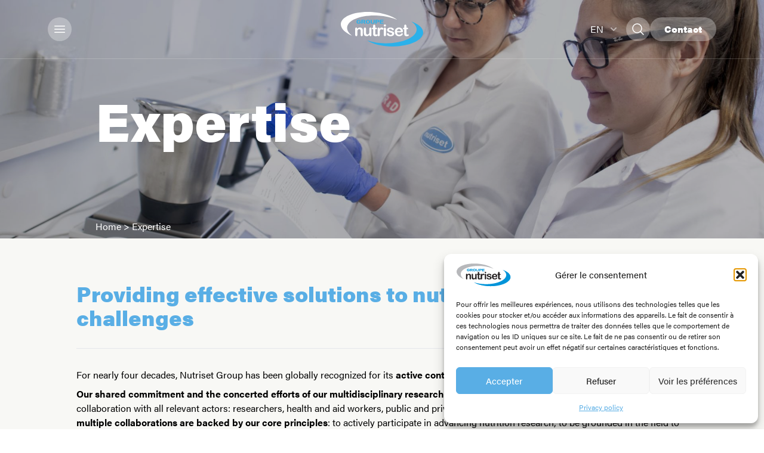

--- FILE ---
content_type: text/html; charset=UTF-8
request_url: https://www.groupenutriset.fr/en/expertise-en/
body_size: 15639
content:
<!DOCTYPE html>
<html lang="en-GB">
<head>
    <meta charset="utf-8">
    <title>Expertise - Groupe Nutriset</title>
    <meta name='robots' content='index, follow, max-image-preview:large, max-snippet:-1, max-video-preview:-1' />
<link rel="alternate" href="https://www.groupenutriset.fr/expertise/" hreflang="fr" />
<link rel="alternate" href="https://www.groupenutriset.fr/en/expertise-en/" hreflang="en" />

	<!-- This site is optimized with the Yoast SEO plugin v24.4 - https://yoast.com/wordpress/plugins/seo/ -->
	<title>Expertise - Groupe Nutriset</title>
	<link rel="canonical" href="https://www.groupenutriset.fr/en/expertise-en/" />
	<meta property="og:locale" content="en_GB" />
	<meta property="og:locale:alternate" content="fr_FR" />
	<meta property="og:type" content="article" />
	<meta property="og:title" content="Expertise - Groupe Nutriset" />
	<meta property="og:url" content="https://www.groupenutriset.fr/en/expertise-en/" />
	<meta property="og:site_name" content="Groupe Nutriset" />
	<meta property="article:modified_time" content="2024-04-21T17:41:37+00:00" />
	<meta property="og:image" content="https://www.groupenutriset.fr/wp-content/uploads/2023/12/LAN2772-scaled.jpg" />
	<meta property="og:image:width" content="2560" />
	<meta property="og:image:height" content="1627" />
	<meta property="og:image:type" content="image/jpeg" />
	<meta name="twitter:card" content="summary_large_image" />
	<script type="application/ld+json" class="yoast-schema-graph">{"@context":"https://schema.org","@graph":[{"@type":"WebPage","@id":"https://www.groupenutriset.fr/en/expertise-en/","url":"https://www.groupenutriset.fr/en/expertise-en/","name":"Expertise - Groupe Nutriset","isPartOf":{"@id":"https://www.groupenutriset.fr/en/home/#website"},"primaryImageOfPage":{"@id":"https://www.groupenutriset.fr/en/expertise-en/#primaryimage"},"image":{"@id":"https://www.groupenutriset.fr/en/expertise-en/#primaryimage"},"thumbnailUrl":"https://www.groupenutriset.fr/wp-content/uploads/2023/12/LAN2772-scaled.jpg","datePublished":"2024-03-27T16:47:56+00:00","dateModified":"2024-04-21T17:41:37+00:00","breadcrumb":{"@id":"https://www.groupenutriset.fr/en/expertise-en/#breadcrumb"},"inLanguage":"en-GB","potentialAction":[{"@type":"ReadAction","target":["https://www.groupenutriset.fr/en/expertise-en/"]}]},{"@type":"ImageObject","inLanguage":"en-GB","@id":"https://www.groupenutriset.fr/en/expertise-en/#primaryimage","url":"https://www.groupenutriset.fr/wp-content/uploads/2023/12/LAN2772-scaled.jpg","contentUrl":"https://www.groupenutriset.fr/wp-content/uploads/2023/12/LAN2772-scaled.jpg","width":2560,"height":1627},{"@type":"BreadcrumbList","@id":"https://www.groupenutriset.fr/en/expertise-en/#breadcrumb","itemListElement":[{"@type":"ListItem","position":1,"name":"Home","item":"https://www.groupenutriset.fr/en/home/"},{"@type":"ListItem","position":2,"name":"Expertise"}]},{"@type":"WebSite","@id":"https://www.groupenutriset.fr/en/home/#website","url":"https://www.groupenutriset.fr/en/home/","name":"Groupe Nutriset","description":"Groupe Nutriset","publisher":{"@id":"https://www.groupenutriset.fr/en/home/#organization"},"potentialAction":[{"@type":"SearchAction","target":{"@type":"EntryPoint","urlTemplate":"https://www.groupenutriset.fr/en/home/?s={search_term_string}"},"query-input":{"@type":"PropertyValueSpecification","valueRequired":true,"valueName":"search_term_string"}}],"inLanguage":"en-GB"},{"@type":"Organization","@id":"https://www.groupenutriset.fr/en/home/#organization","name":"Groupe Nutriset","url":"https://www.groupenutriset.fr/en/home/","logo":{"@type":"ImageObject","inLanguage":"en-GB","@id":"https://www.groupenutriset.fr/en/home/#/schema/logo/image/","url":"https://www.groupenutriset.fr/wp-content/uploads/2023/12/nutriset-group-logo.svg","contentUrl":"https://www.groupenutriset.fr/wp-content/uploads/2023/12/nutriset-group-logo.svg","width":1,"height":1,"caption":"Groupe Nutriset"},"image":{"@id":"https://www.groupenutriset.fr/en/home/#/schema/logo/image/"}}]}</script>
	<!-- / Yoast SEO plugin. -->


<link rel='dns-prefetch' href='//cdn.jsdelivr.net' />
<style id='classic-theme-styles-inline-css' type='text/css'>
/*! This file is auto-generated */
.wp-block-button__link{color:#fff;background-color:#32373c;border-radius:9999px;box-shadow:none;text-decoration:none;padding:calc(.667em + 2px) calc(1.333em + 2px);font-size:1.125em}.wp-block-file__button{background:#32373c;color:#fff;text-decoration:none}
</style>
<style id='global-styles-inline-css' type='text/css'>
:root{--wp--preset--aspect-ratio--square: 1;--wp--preset--aspect-ratio--4-3: 4/3;--wp--preset--aspect-ratio--3-4: 3/4;--wp--preset--aspect-ratio--3-2: 3/2;--wp--preset--aspect-ratio--2-3: 2/3;--wp--preset--aspect-ratio--16-9: 16/9;--wp--preset--aspect-ratio--9-16: 9/16;--wp--preset--color--black: #000000;--wp--preset--color--cyan-bluish-gray: #abb8c3;--wp--preset--color--white: #ffffff;--wp--preset--color--pale-pink: #f78da7;--wp--preset--color--vivid-red: #cf2e2e;--wp--preset--color--luminous-vivid-orange: #ff6900;--wp--preset--color--luminous-vivid-amber: #fcb900;--wp--preset--color--light-green-cyan: #7bdcb5;--wp--preset--color--vivid-green-cyan: #00d084;--wp--preset--color--pale-cyan-blue: #8ed1fc;--wp--preset--color--vivid-cyan-blue: #0693e3;--wp--preset--color--vivid-purple: #9b51e0;--wp--preset--gradient--vivid-cyan-blue-to-vivid-purple: linear-gradient(135deg,rgba(6,147,227,1) 0%,rgb(155,81,224) 100%);--wp--preset--gradient--light-green-cyan-to-vivid-green-cyan: linear-gradient(135deg,rgb(122,220,180) 0%,rgb(0,208,130) 100%);--wp--preset--gradient--luminous-vivid-amber-to-luminous-vivid-orange: linear-gradient(135deg,rgba(252,185,0,1) 0%,rgba(255,105,0,1) 100%);--wp--preset--gradient--luminous-vivid-orange-to-vivid-red: linear-gradient(135deg,rgba(255,105,0,1) 0%,rgb(207,46,46) 100%);--wp--preset--gradient--very-light-gray-to-cyan-bluish-gray: linear-gradient(135deg,rgb(238,238,238) 0%,rgb(169,184,195) 100%);--wp--preset--gradient--cool-to-warm-spectrum: linear-gradient(135deg,rgb(74,234,220) 0%,rgb(151,120,209) 20%,rgb(207,42,186) 40%,rgb(238,44,130) 60%,rgb(251,105,98) 80%,rgb(254,248,76) 100%);--wp--preset--gradient--blush-light-purple: linear-gradient(135deg,rgb(255,206,236) 0%,rgb(152,150,240) 100%);--wp--preset--gradient--blush-bordeaux: linear-gradient(135deg,rgb(254,205,165) 0%,rgb(254,45,45) 50%,rgb(107,0,62) 100%);--wp--preset--gradient--luminous-dusk: linear-gradient(135deg,rgb(255,203,112) 0%,rgb(199,81,192) 50%,rgb(65,88,208) 100%);--wp--preset--gradient--pale-ocean: linear-gradient(135deg,rgb(255,245,203) 0%,rgb(182,227,212) 50%,rgb(51,167,181) 100%);--wp--preset--gradient--electric-grass: linear-gradient(135deg,rgb(202,248,128) 0%,rgb(113,206,126) 100%);--wp--preset--gradient--midnight: linear-gradient(135deg,rgb(2,3,129) 0%,rgb(40,116,252) 100%);--wp--preset--font-size--small: 13px;--wp--preset--font-size--medium: 20px;--wp--preset--font-size--large: 36px;--wp--preset--font-size--x-large: 42px;--wp--preset--spacing--20: 0.44rem;--wp--preset--spacing--30: 0.67rem;--wp--preset--spacing--40: 1rem;--wp--preset--spacing--50: 1.5rem;--wp--preset--spacing--60: 2.25rem;--wp--preset--spacing--70: 3.38rem;--wp--preset--spacing--80: 5.06rem;--wp--preset--shadow--natural: 6px 6px 9px rgba(0, 0, 0, 0.2);--wp--preset--shadow--deep: 12px 12px 50px rgba(0, 0, 0, 0.4);--wp--preset--shadow--sharp: 6px 6px 0px rgba(0, 0, 0, 0.2);--wp--preset--shadow--outlined: 6px 6px 0px -3px rgba(255, 255, 255, 1), 6px 6px rgba(0, 0, 0, 1);--wp--preset--shadow--crisp: 6px 6px 0px rgba(0, 0, 0, 1);}:where(.is-layout-flex){gap: 0.5em;}:where(.is-layout-grid){gap: 0.5em;}body .is-layout-flex{display: flex;}.is-layout-flex{flex-wrap: wrap;align-items: center;}.is-layout-flex > :is(*, div){margin: 0;}body .is-layout-grid{display: grid;}.is-layout-grid > :is(*, div){margin: 0;}:where(.wp-block-columns.is-layout-flex){gap: 2em;}:where(.wp-block-columns.is-layout-grid){gap: 2em;}:where(.wp-block-post-template.is-layout-flex){gap: 1.25em;}:where(.wp-block-post-template.is-layout-grid){gap: 1.25em;}.has-black-color{color: var(--wp--preset--color--black) !important;}.has-cyan-bluish-gray-color{color: var(--wp--preset--color--cyan-bluish-gray) !important;}.has-white-color{color: var(--wp--preset--color--white) !important;}.has-pale-pink-color{color: var(--wp--preset--color--pale-pink) !important;}.has-vivid-red-color{color: var(--wp--preset--color--vivid-red) !important;}.has-luminous-vivid-orange-color{color: var(--wp--preset--color--luminous-vivid-orange) !important;}.has-luminous-vivid-amber-color{color: var(--wp--preset--color--luminous-vivid-amber) !important;}.has-light-green-cyan-color{color: var(--wp--preset--color--light-green-cyan) !important;}.has-vivid-green-cyan-color{color: var(--wp--preset--color--vivid-green-cyan) !important;}.has-pale-cyan-blue-color{color: var(--wp--preset--color--pale-cyan-blue) !important;}.has-vivid-cyan-blue-color{color: var(--wp--preset--color--vivid-cyan-blue) !important;}.has-vivid-purple-color{color: var(--wp--preset--color--vivid-purple) !important;}.has-black-background-color{background-color: var(--wp--preset--color--black) !important;}.has-cyan-bluish-gray-background-color{background-color: var(--wp--preset--color--cyan-bluish-gray) !important;}.has-white-background-color{background-color: var(--wp--preset--color--white) !important;}.has-pale-pink-background-color{background-color: var(--wp--preset--color--pale-pink) !important;}.has-vivid-red-background-color{background-color: var(--wp--preset--color--vivid-red) !important;}.has-luminous-vivid-orange-background-color{background-color: var(--wp--preset--color--luminous-vivid-orange) !important;}.has-luminous-vivid-amber-background-color{background-color: var(--wp--preset--color--luminous-vivid-amber) !important;}.has-light-green-cyan-background-color{background-color: var(--wp--preset--color--light-green-cyan) !important;}.has-vivid-green-cyan-background-color{background-color: var(--wp--preset--color--vivid-green-cyan) !important;}.has-pale-cyan-blue-background-color{background-color: var(--wp--preset--color--pale-cyan-blue) !important;}.has-vivid-cyan-blue-background-color{background-color: var(--wp--preset--color--vivid-cyan-blue) !important;}.has-vivid-purple-background-color{background-color: var(--wp--preset--color--vivid-purple) !important;}.has-black-border-color{border-color: var(--wp--preset--color--black) !important;}.has-cyan-bluish-gray-border-color{border-color: var(--wp--preset--color--cyan-bluish-gray) !important;}.has-white-border-color{border-color: var(--wp--preset--color--white) !important;}.has-pale-pink-border-color{border-color: var(--wp--preset--color--pale-pink) !important;}.has-vivid-red-border-color{border-color: var(--wp--preset--color--vivid-red) !important;}.has-luminous-vivid-orange-border-color{border-color: var(--wp--preset--color--luminous-vivid-orange) !important;}.has-luminous-vivid-amber-border-color{border-color: var(--wp--preset--color--luminous-vivid-amber) !important;}.has-light-green-cyan-border-color{border-color: var(--wp--preset--color--light-green-cyan) !important;}.has-vivid-green-cyan-border-color{border-color: var(--wp--preset--color--vivid-green-cyan) !important;}.has-pale-cyan-blue-border-color{border-color: var(--wp--preset--color--pale-cyan-blue) !important;}.has-vivid-cyan-blue-border-color{border-color: var(--wp--preset--color--vivid-cyan-blue) !important;}.has-vivid-purple-border-color{border-color: var(--wp--preset--color--vivid-purple) !important;}.has-vivid-cyan-blue-to-vivid-purple-gradient-background{background: var(--wp--preset--gradient--vivid-cyan-blue-to-vivid-purple) !important;}.has-light-green-cyan-to-vivid-green-cyan-gradient-background{background: var(--wp--preset--gradient--light-green-cyan-to-vivid-green-cyan) !important;}.has-luminous-vivid-amber-to-luminous-vivid-orange-gradient-background{background: var(--wp--preset--gradient--luminous-vivid-amber-to-luminous-vivid-orange) !important;}.has-luminous-vivid-orange-to-vivid-red-gradient-background{background: var(--wp--preset--gradient--luminous-vivid-orange-to-vivid-red) !important;}.has-very-light-gray-to-cyan-bluish-gray-gradient-background{background: var(--wp--preset--gradient--very-light-gray-to-cyan-bluish-gray) !important;}.has-cool-to-warm-spectrum-gradient-background{background: var(--wp--preset--gradient--cool-to-warm-spectrum) !important;}.has-blush-light-purple-gradient-background{background: var(--wp--preset--gradient--blush-light-purple) !important;}.has-blush-bordeaux-gradient-background{background: var(--wp--preset--gradient--blush-bordeaux) !important;}.has-luminous-dusk-gradient-background{background: var(--wp--preset--gradient--luminous-dusk) !important;}.has-pale-ocean-gradient-background{background: var(--wp--preset--gradient--pale-ocean) !important;}.has-electric-grass-gradient-background{background: var(--wp--preset--gradient--electric-grass) !important;}.has-midnight-gradient-background{background: var(--wp--preset--gradient--midnight) !important;}.has-small-font-size{font-size: var(--wp--preset--font-size--small) !important;}.has-medium-font-size{font-size: var(--wp--preset--font-size--medium) !important;}.has-large-font-size{font-size: var(--wp--preset--font-size--large) !important;}.has-x-large-font-size{font-size: var(--wp--preset--font-size--x-large) !important;}
:where(.wp-block-post-template.is-layout-flex){gap: 1.25em;}:where(.wp-block-post-template.is-layout-grid){gap: 1.25em;}
:where(.wp-block-columns.is-layout-flex){gap: 2em;}:where(.wp-block-columns.is-layout-grid){gap: 2em;}
:root :where(.wp-block-pullquote){font-size: 1.5em;line-height: 1.6;}
</style>
<link rel='stylesheet' id='cmplz-general-css' href='https://www.groupenutriset.fr/wp-content/plugins/complianz-gdpr/assets/css/cookieblocker.min.css?ver=1760448367' type='text/css' media='all' />
<link rel='stylesheet' id='swiper-css' href='https://cdn.jsdelivr.net/npm/swiper@8/swiper-bundle.min.css?ver=v1' type='text/css' media='all' />
<link rel='stylesheet' id='nutriset-css' href='https://www.groupenutriset.fr/wp-content/themes/nutriset/style.css?ver=v1' type='text/css' media='all' />
<script type="text/javascript" defer src="https://cdn.jsdelivr.net/npm/swiper@8/swiper-bundle.min.js?ver=1" id="swiper-js"></script>
<link rel="https://api.w.org/" href="https://www.groupenutriset.fr/wp-json/" /><link rel="alternate" title="JSON" type="application/json" href="https://www.groupenutriset.fr/wp-json/wp/v2/pages/4384" /><link rel="alternate" title="oEmbed (JSON)" type="application/json+oembed" href="https://www.groupenutriset.fr/wp-json/oembed/1.0/embed?url=https%3A%2F%2Fwww.groupenutriset.fr%2Fen%2Fexpertise-en%2F" />
<link rel="alternate" title="oEmbed (XML)" type="text/xml+oembed" href="https://www.groupenutriset.fr/wp-json/oembed/1.0/embed?url=https%3A%2F%2Fwww.groupenutriset.fr%2Fen%2Fexpertise-en%2F&#038;format=xml" />
<!--[if lt IE 9]><script src="http://html5shim.googlecode.com/svn/trunk/html5.js"></script><![endif]-->			<style>.cmplz-hidden {
					display: none !important;
				}</style>    <link rel="stylesheet" href="https://use.typekit.net/nlo3kbx.css">
    
            <script src="https://inrecruitingfr.intervieweb.it/integration/register_js.php?h=&w=800&c=2&f=4393&lang=en&LAC=nutriset" defer type="text/javascript"></script>  
    
 
        <meta name="viewport" content="width=device-width, initial-scale=1">
    <script src="https://unpkg.com/htmx.org@1.9.10"></script>
</head>
<body data-cmplz=1  class="page-template-default page page-id-4384 page-parent relative">
    <header id="main-site-header" class=" w-full z-50 text-white inner-page border-b border-gray-light border-opacity-20 site-header"> <div class="flex justify-between items-center w-full lg:px-20  px-6">
    <div class="w-1/3 flex justify-start">
        <div class="header-item menu-trigger"  >
            <svg xmlns="http://www.w3.org/2000/svg" fill="none" viewBox="0 0 24 24" stroke-width="1.5" stroke="currentColor" class="w-6 h-6">
                <path stroke-linecap="round" stroke-linejoin="round" d="M3.75 6.75h16.5M3.75 12h16.5m-16.5 5.25h16.5" />
            </svg>
            
        </div>
    </div>
    <div class="w-1/3 flex justify-center">
        <a href="https://www.groupenutriset.fr/en/home">
             <svg id="logo_nutriset" data-name="Groupe 15" xmlns="http://www.w3.org/2000/svg" width="137.15" height="57.511" viewBox="0 0 137.15 57.511">
 
  <path id="arc2" data-name="Tracé 5" d="M967.783,406.521c5.659,3.737,8.976,8.261,8.976,13.14,0,12.823-22.881,23.217-51.107,23.217a95.973,95.973,0,0,1-31.258-4.855c9.214,6.086,24.643,10.078,42.131,10.078,28.227,0,51.107-10.395,51.107-23.217,0-7.473-7.779-14.117-19.85-18.363" transform="translate(-850.483 -390.591)" fill="#2bb1ea"/>
  <path id="arc1" data-name="Tracé 6" d="M795.645,403.569c-5.39-4.115-8.39-8.856-8.056-13.723.877-12.794,24.415-21.6,52.575-19.668a95.954,95.954,0,0,1,30.852,6.982c-8.775-6.7-23.9-11.74-41.343-12.936-28.16-1.931-51.7,6.874-52.575,19.667-.511,7.455,6.8,14.616,18.547,19.678" transform="translate(-777.073 -363.959)" />
  <g id="Groupe_13" data-name="Groupe 13" transform="translate(23.957 20.837)">
    <path id="letter_n" data-name="Tracé 7" d="M844.408,435.271v.429a6.212,6.212,0,0,1,2.047-1.813,5.452,5.452,0,0,1,2.554-.578,5.1,5.1,0,0,1,2.508.61,3.882,3.882,0,0,1,1.65,1.729,4.118,4.118,0,0,1,.455,1.4,14.624,14.624,0,0,1,.1,1.923v6.6a2.349,2.349,0,0,1-.487,1.611,1.618,1.618,0,0,1-1.267.546,1.636,1.636,0,0,1-1.287-.559,2.337,2.337,0,0,1-.494-1.6v-5.912a5.908,5.908,0,0,0-.487-2.684,1.985,1.985,0,0,0-1.943-.929,2.877,2.877,0,0,0-1.728.565,3.249,3.249,0,0,0-1.143,1.552,11.123,11.123,0,0,0-.26,2.964v4.443a2.3,2.3,0,0,1-.5,1.618,1.683,1.683,0,0,1-1.293.54,1.608,1.608,0,0,1-1.261-.559,2.337,2.337,0,0,1-.494-1.6V435.323a2.232,2.232,0,0,1,.442-1.514,1.529,1.529,0,0,1,1.208-.5,1.642,1.642,0,0,1,.845.22,1.588,1.588,0,0,1,.6.663,2.336,2.336,0,0,1,.228,1.079" transform="translate(-841.081 -428.189)" />
    <path id="Tracé_8" data-name="Tracé 8" d="M888.853,445.731v-.454a7.965,7.965,0,0,1-1.339,1.352,4.921,4.921,0,0,1-1.533.812,6.209,6.209,0,0,1-1.9.266,4.9,4.9,0,0,1-2.307-.533,3.886,3.886,0,0,1-1.579-1.468,6.5,6.5,0,0,1-.663-3.248v-7.03a2.3,2.3,0,0,1,.481-1.592,1.642,1.642,0,0,1,1.273-.526,1.689,1.689,0,0,1,1.3.532,2.259,2.259,0,0,1,.494,1.585V441.1a8.77,8.77,0,0,0,.208,2.073,2.492,2.492,0,0,0,.747,1.313,2.135,2.135,0,0,0,1.462.474,2.979,2.979,0,0,0,1.689-.533,3.112,3.112,0,0,0,1.156-1.39,11.173,11.173,0,0,0,.3-3.3v-4.314a2.257,2.257,0,0,1,.494-1.585,1.671,1.671,0,0,1,1.286-.532,1.643,1.643,0,0,1,1.274.526,2.294,2.294,0,0,1,.48,1.592v10.278a2.192,2.192,0,0,1-.461,1.52,1.641,1.641,0,0,1-2.391-.019,2.127,2.127,0,0,1-.474-1.475" transform="translate(-865.142 -428.189)"  />
    <path id="Tracé_9" data-name="Tracé 9" d="M916.968,425.559h.39v-2.131q0-.858.046-1.346a1.986,1.986,0,0,1,.253-.838,1.6,1.6,0,0,1,.6-.591,1.7,1.7,0,0,1,.871-.228,1.753,1.753,0,0,1,1.222.507,1.5,1.5,0,0,1,.461.825,7.473,7.473,0,0,1,.1,1.384v2.417h1.3a1.664,1.664,0,0,1,1.15.357,1.179,1.179,0,0,1,.4.917,1.026,1.026,0,0,1-.566,1,3.668,3.668,0,0,1-1.618.286h-.663v6.523a10.52,10.52,0,0,0,.059,1.28,1.3,1.3,0,0,0,.312.727,1.064,1.064,0,0,0,.825.279,4.428,4.428,0,0,0,.844-.11,4.415,4.415,0,0,1,.832-.111,1.071,1.071,0,0,1,.773.344,1.157,1.157,0,0,1,.344.852,1.423,1.423,0,0,1-.935,1.312,6.323,6.323,0,0,1-2.69.455,4.646,4.646,0,0,1-2.521-.559,2.593,2.593,0,0,1-1.124-1.546,10.48,10.48,0,0,1-.266-2.638v-6.809h-.468a1.689,1.689,0,0,1-1.17-.364,1.189,1.189,0,0,1-.4-.922,1.146,1.146,0,0,1,.422-.917,1.853,1.853,0,0,1,1.228-.357" transform="translate(-887.533 -420.128)"  />
    <path id="Tracé_10" data-name="Tracé 10" d="M944.3,442.613v2.962a2.283,2.283,0,0,1-.507,1.618,1.688,1.688,0,0,1-1.286.54,1.623,1.623,0,0,1-1.26-.546,2.327,2.327,0,0,1-.494-1.611V435.7q0-2.391,1.728-2.391a1.442,1.442,0,0,1,1.273.558,3.081,3.081,0,0,1,.429,1.65,6.221,6.221,0,0,1,1.306-1.65,2.7,2.7,0,0,1,1.787-.558,4.575,4.575,0,0,1,2.17.558,1.669,1.669,0,0,1,1.052,1.481,1.41,1.41,0,0,1-.448,1.072,1.394,1.394,0,0,1-.968.422,4.448,4.448,0,0,1-.942-.241,4.393,4.393,0,0,0-1.319-.24,1.929,1.929,0,0,0-1.273.409,2.622,2.622,0,0,0-.767,1.215,8.5,8.5,0,0,0-.377,1.916q-.1,1.112-.1,2.71" transform="translate(-903.448 -428.189)"  />
    <path id="Tracé_11" data-name="Tracé 11" d="M971.956,426.764v10.253a2.29,2.29,0,0,1-.507,1.611,1.681,1.681,0,0,1-1.287.546,1.6,1.6,0,0,1-1.267-.559,2.355,2.355,0,0,1-.487-1.6V426.868a2.275,2.275,0,0,1,.487-1.585,1.637,1.637,0,0,1,1.267-.533,1.7,1.7,0,0,1,1.287.533,2.062,2.062,0,0,1,.507,1.481M970.2,423.1a1.873,1.873,0,0,1-1.267-.455,1.765,1.765,0,0,1,.013-2.528,1.812,1.812,0,0,1,1.254-.487,1.862,1.862,0,0,1,1.222.441,1.577,1.577,0,0,1,.533,1.286,1.626,1.626,0,0,1-.519,1.281,1.8,1.8,0,0,1-1.235.461" transform="translate(-920.753 -419.63)"  />
    <path id="Tracé_12" data-name="Tracé 12" d="M994.307,443.093a4.114,4.114,0,0,1-2.826,4.1,9.46,9.46,0,0,1-3.4.54,8.294,8.294,0,0,1-3.274-.585,4.768,4.768,0,0,1-2.014-1.462,2.945,2.945,0,0,1-.65-1.761,1.363,1.363,0,0,1,.415-1,1.427,1.427,0,0,1,1.052-.416,1.229,1.229,0,0,1,.858.273,2.976,2.976,0,0,1,.571.767,3.893,3.893,0,0,0,1.306,1.417,3.939,3.939,0,0,0,2.073.467,3,3,0,0,0,1.747-.474,1.333,1.333,0,0,0,.682-1.085,1.477,1.477,0,0,0-.708-1.364,8.751,8.751,0,0,0-2.333-.819,19.3,19.3,0,0,1-2.982-.955,4.913,4.913,0,0,1-1.839-1.319,3.02,3.02,0,0,1-.689-2.014,3.551,3.551,0,0,1,.637-2.014,4.367,4.367,0,0,1,1.878-1.515,7.2,7.2,0,0,1,3-.564,9.846,9.846,0,0,1,2.476.286,6.174,6.174,0,0,1,1.832.767,3.779,3.779,0,0,1,1.118,1.066,2.088,2.088,0,0,1,.384,1.143,1.32,1.32,0,0,1-.41,1,1.62,1.62,0,0,1-1.163.39,1.424,1.424,0,0,1-.929-.312,6.155,6.155,0,0,1-.877-.935,3.2,3.2,0,0,0-.948-.832,2.991,2.991,0,0,0-1.481-.312,2.9,2.9,0,0,0-1.6.409,1.2,1.2,0,0,0-.637,1.02,1.105,1.105,0,0,0,.468.916,3.885,3.885,0,0,0,1.261.591q.792.234,2.183.572a11.692,11.692,0,0,1,2.7.962,4.483,4.483,0,0,1,1.585,1.319,2.92,2.92,0,0,1,.539,1.735" transform="translate(-929.347 -428.189)"  />
    <path id="Tracé_13" data-name="Tracé 13" d="M1020.96,439.333h6.432a4.313,4.313,0,0,0-.981-2.722,2.938,2.938,0,0,0-2.242-.9,2.838,2.838,0,0,0-2.176.916,4.552,4.552,0,0,0-1.033,2.709m6.939,2.014h-6.939a4.7,4.7,0,0,0,.487,2.131,3.26,3.26,0,0,0,2.995,1.858,4.224,4.224,0,0,0,1.163-.15,3.792,3.792,0,0,0,1.02-.467,7.874,7.874,0,0,0,.91-.683q.415-.363,1.078-.987a1.162,1.162,0,0,1,.779-.234,1.284,1.284,0,0,1,.884.3,1.068,1.068,0,0,1,.338.844,2.309,2.309,0,0,1-.377,1.124,4.46,4.46,0,0,1-1.137,1.235,6.477,6.477,0,0,1-1.91.981,8.229,8.229,0,0,1-2.645.39,7.074,7.074,0,0,1-5.314-1.95,7.256,7.256,0,0,1-1.9-5.289,8.822,8.822,0,0,1,.468-2.917,6.43,6.43,0,0,1,1.364-2.307,5.917,5.917,0,0,1,2.209-1.475,7.924,7.924,0,0,1,2.911-.513,6.9,6.9,0,0,1,3.567.877,5.768,5.768,0,0,1,2.229,2.268,5.966,5.966,0,0,1,.741,2.833q0,1.338-.767,1.734a4.773,4.773,0,0,1-2.157.4" transform="translate(-951.366 -428.145)"  />
    <path id="Tracé_14" data-name="Tracé 14" d="M1055.565,425.559h.39v-2.131q0-.858.046-1.346a1.979,1.979,0,0,1,.253-.838,1.6,1.6,0,0,1,.6-.591,1.7,1.7,0,0,1,.871-.228,1.752,1.752,0,0,1,1.222.507,1.5,1.5,0,0,1,.461.825,7.512,7.512,0,0,1,.1,1.384v2.417h1.3a1.663,1.663,0,0,1,1.15.357,1.178,1.178,0,0,1,.4.917,1.025,1.025,0,0,1-.565,1,3.669,3.669,0,0,1-1.618.286h-.662v6.523a10.611,10.611,0,0,0,.058,1.28,1.3,1.3,0,0,0,.312.727,1.064,1.064,0,0,0,.825.279,4.428,4.428,0,0,0,.845-.11,4.411,4.411,0,0,1,.832-.111,1.071,1.071,0,0,1,.773.344,1.16,1.16,0,0,1,.344.852,1.423,1.423,0,0,1-.935,1.312,6.322,6.322,0,0,1-2.69.455,4.648,4.648,0,0,1-2.521-.559,2.6,2.6,0,0,1-1.124-1.546,10.5,10.5,0,0,1-.266-2.638v-6.809h-.468a1.689,1.689,0,0,1-1.169-.364,1.188,1.188,0,0,1-.4-.922,1.148,1.148,0,0,1,.422-.917,1.856,1.856,0,0,1,1.228-.357" transform="translate(-974.255 -420.128)"  />
  </g>
  <path id="Tracé_15" data-name="Tracé 15" d="M853.493,404.947a4.261,4.261,0,0,1-2.58.728,4.211,4.211,0,0,1-2.465-.7c-.924-.647-.9-1.447-.9-2.552s-.026-1.905.9-2.552a4.155,4.155,0,0,1,2.465-.7c2.118,0,3.2.971,3.44,2.049h-1.8c-.206-.6-.732-.935-1.643-.935a1.827,1.827,0,0,0-1.143.341c-.347.269-.436.566-.436,1.8s.09,1.536.436,1.806a1.824,1.824,0,0,0,1.143.333,2.092,2.092,0,0,0,1.271-.36,1.025,1.025,0,0,0,.411-.853V403.1h-1.682v-1.042h3.453V403a2.107,2.107,0,0,1-.873,1.95" transform="translate(-821.171 -385.991)" fill="#2bb1ea"/>
  <path id="Tracé_16" data-name="Tracé 16" d="M872.348,400.427h-1.682v1.689h1.682c.783,0,1.3-.351,1.3-.845s-.513-.845-1.3-.845m1.386,5.284-1.784-2.552h-1.284v2.552h-1.785v-6.4h3.582c1.861,0,2.965.89,2.965,1.959,0,.9-.783,1.456-1.669,1.68l2.041,2.759Z" transform="translate(-834.52 -386.081)" fill="#2bb1ea"/>
  <path id="Tracé_17" data-name="Tracé 17" d="M893.295,400.625a1.826,1.826,0,0,0-1.142-.342,1.866,1.866,0,0,0-1.155.342c-.347.269-.436.566-.436,1.8s.089,1.527.436,1.8a1.867,1.867,0,0,0,1.155.341,1.826,1.826,0,0,0,1.142-.341c.347-.27.45-.566.45-1.8s-.1-1.528-.45-1.8m1.322,4.349a4.126,4.126,0,0,1-2.465.7,4.168,4.168,0,0,1-2.478-.7c-.924-.647-.9-1.447-.9-2.552s-.026-1.905.9-2.552a4.168,4.168,0,0,1,2.478-.7,4.126,4.126,0,0,1,2.465.7c.924.647.911,1.447.911,2.552s.013,1.9-.911,2.552" transform="translate(-846.968 -385.991)" fill="#2bb1ea"/>
  <path id="Tracé_18" data-name="Tracé 18" d="M912.957,405.765c-1.874,0-3.363-.89-3.363-2.246v-4.205h1.784v4.16c0,.737.616,1.177,1.579,1.177s1.592-.441,1.592-1.177v-4.16h1.771v4.205c0,1.357-1.489,2.246-3.363,2.246" transform="translate(-859.994 -386.081)" fill="#2bb1ea"/>
  <path id="Tracé_19" data-name="Tracé 19" d="M934.621,400.426h-1.669v1.752h1.669c.809,0,1.322-.351,1.322-.872s-.514-.881-1.322-.881m.09,2.876h-1.759v2.408h-1.784v-6.4h3.543c1.887,0,3.017.908,3.017,1.995s-1.13,1.995-3.017,1.995" transform="translate(-873.493 -386.08)" fill="#2bb1ea"/>
  <path id="Tracé_20" data-name="Tracé 20" d="M950.991,405.711v-6.4h6.021v1.114h-4.236v1.5h3.607v1.114h-3.607V404.6h4.236v1.114Z" transform="translate(-885.897 -386.08)" fill="#2bb1ea"/>
 
</svg>        </a>
    </div>
    <div class="w-1/3 flex justify-end gap-2 items-center">

        <div class="  hidden lg:block mr-4">


            <button id="dropdownHoverButton" data-dropdown-toggle="dropdownHover" data-dropdown-trigger="hover" class="pll-switcher-select flex gap-2 items-center" type="button">EN <svg class="w-2.5 h-2.5 ms-3 opacity-50" aria-hidden="true" xmlns="http://www.w3.org/2000/svg" fill="none" viewBox="0 0 10 6">
            <path stroke="currentColor" stroke-linecap="round" stroke-linejoin="round" stroke-width="2" d="m1 1 4 4 4-4"/>
            </svg>
            </button>

            <!-- Dropdown menu -->
            <div id="dropdownHover"  class="z-[60] hidden absolute bg-white text-black divide-y divide-gray-100  shadow rounded-lg">
                <ul class=" " aria-labelledby="dropdownHoverButton">
                                        <li class="lang-item lang-item-12 lang-item-fr lang-item-first first:rounded-t-lg last:rounded-b-lg w-[80px]">
                        <a href="https://www.groupenutriset.fr/expertise/" class="block px-4 py-2 ">FR</a>
                    </li>
                                        <li class="lang-item lang-item-15 lang-item-en current-lang first:rounded-t-lg last:rounded-b-lg w-[80px]">
                        <a href="https://www.groupenutriset.fr/en/expertise-en/" class="block px-4 py-2 ">EN</a>
                    </li>
                                    </ul>
            </div>

            <script>
            const dropdownHoverButton = document.querySelector('#dropdownHoverButton');
            dropdownHoverButton.addEventListener('click', function() {
                const dropdownHover = document.querySelector('#dropdownHover');
                dropdownHover.classList.toggle('hidden');
            });
            </script>
        </div>
         
        <div class="header-item hidden lg:block">
            <div class="search_engine_trigger" >
                <svg xmlns="http://www.w3.org/2000/svg" fill="none" viewBox="0 0 24 24" stroke-width="1.5" stroke="currentColor" class="w-6 h-6">
<path stroke-linecap="round" stroke-linejoin="round" d="M21 21l-5.197-5.197m0 0A7.5 7.5 0 105.196 5.196a7.5 7.5 0 0010.607 10.607z" />
</svg>
            </div>
        </div>
                <a class="header-item font-black hidden lg:block" href="https://www.groupenutriset.fr/en/contact-us/">
                    <span class="block px-4">Contact</span>
                        
            
            
        </a>
        
    </div>
</div>

 </header>
        <!-- header  inner -->

<section class="relative overflow-hidden max-h-[500px]"   >
     
    <picture>
        <source srcset="https://www.groupenutriset.fr/wp-content/uploads/2023/12/LAN2772-1920x600.jpg" media="(min-width:900px)"> 
        <source srcset="https://www.groupenutriset.fr/wp-content/uploads/2023/12/LAN2772-400x400.jpg" media="(max-width:899px)"> 
        <img class="w-full"  >
    </picture> 
    
    <div class="absolute bg-opacity-30 bg-black top-0 left-0 w-full  px-6 lg:px-40 h-full flex flex-col  items-start justify-center    ">
         
        <h1 class="text-[30px] md:text-[40px] lg:text-[60px] xl:text-[90px] font-black text-white">
            Expertise        </h1>
        <div class="absolute bottom-0 text-white text-base py-2 flex items-center"> 
            <p id="breadcrumbs"><span><span><a href="https://www.groupenutriset.fr/en/home/">Home</a></span> &gt; <span class="breadcrumb_last" aria-current="page">Expertise</span></span></p>        </div>
    </div>
   
</section>
    <!-- content -->

<!--texte_riche--><!-- content -->
<section class="  px-4 py-10 md:pt-10 md:pb-20 md:px-6 lg:px-20  !pb-1 bg-gray-light ">
    <div class="max-w-5xl m-auto">
        <div class=" content ">
            <h2><span style="color: #59aee5;"><strong>Providing effective solutions to nutrition and malnutrition challenges</strong></span></h2>
<hr />
<p>&nbsp;</p>
<p>For nearly four decades, Nutriset Group has been globally recognized for its <strong>active contribution</strong> to fighting all forms of malnutrition.</p>
<p><strong>Our shared commitment and the concerted efforts of our multidisciplinary research and development teams</strong> go hand in hand with daily collaboration with all relevant actors: researchers, health and aid workers, public and private international organizations and governments. <strong>These multiple collaborations are backed by our core principles</strong>: to actively participate in advancing nutrition research; to be grounded in the field to better understand the dietary habits of targeted populations and the distribution methods of nutritional products; to explore new ideas; to integrate into a networked research and development ecosystem with external partners; to promote innovation and to envision the nutrition of tomorrow.</p>
        </div>
            </div>
</section>
<!--module_14_quote-->
<section class="py-10 px-6 bg-gray-light">
    <div class="max-w-4xl m-auto rounded-3xl px-6 md:px-10 py-6 md:py-16 text-xl ">
        <div class="flex flex-col md:flex-row">
            
            <div class="flex flew-row mt-10 md:mt-0 w-full">
                <div class="text-[80px] md:text-[140px] pr-4 text-blue   flex flex-col justify-start " >
                    <div style="line-height:0.9">"</div>
                </div>
                <div>
                    <div class="flex">
                    
                        <p class="leading-relaxed font-sans">For Nutriset Group, innovating means inventing, manufacturing, and providing effective solutions with high nutritional value to contribute sustainably to a world without hunger; and being capable of ensuring their distribution to our partners, even in emergency conditions. For us, innovation is more than a strategy; it represents a core value at the heart of our activity.</p>
                        <div class="text-[80px] md:text-[140px]   text-blue   flex flex-col justify-between">
                            <div></div>
                            <div class="" style="line-height:0">"</div>
                        </div>
                    </div>
                    
                   
                                            <div class="w-full flex flex-col md:flex-row justify-end align-items gap-4 pt-6 md:px-20 ">
                            <div class="mt-5 md:text-right order-2 md:order-1">
                                <div class="   text-lg  md:text-right text-blue">Adeline Lescanne-Gauthier</div>
                                <div class="text-base md:text-lg text-black md:text-right">Managing Director, Nutriset Group</div>
                            </div>
                            <img  src="https://www.groupenutriset.fr/wp-content/uploads/2024/01/Quote-02.png" class="aspect-square object-cover w-28 h-28 rounded-full order-1 md:order-2 " >
                        </div>
                                    </div>
            </div>
        </div>
    </div>
</section><!--module_16_colonnes_de_cards--> <!--
<div class="space-y-0 space-y-0.5 space-y-1 space-y-1.5 space-y-2 space-y-2.5 space-y-3 space-y-3.5 space-y-4 space-y-5 space-y-6 space-y-7 space-y-8 space-y-9 space-y-10 space-y-11 space-y-12 space-y-14 space-y-16 space-y-20 space-y-24 space-y-28 space-y-32 space-y-36 space-y-40 space-y-44 space-y-48 space-y-52 space-y-56 space-y-60 space-y-64 space-y-72 space-y-80 space-y-96"></div>
<div class="text-xs text-sm text-base text-lg text-xl text-2xl text-3xl text-4xl text-5xl text-6xl text-7xl text-8xl text-9xl"></div>
 <div class="md:text-xs md:text-sm md:text-base md:text-lg md:text-xl md:text-2xl md:text-3xl md:text-6xl md:text-7xl md:text-8xl md:text-9xl "></div>
 -->

 <!-- choix_de_lapparence : light /-->
<section class="bg-blue px-5 lg:px-10 py-5 lg:pt-20 lg:pb-10 snap-always snap-center" id="">
    <div class="max-w-7xl  m-auto">
        <div class="grid grid-cols-12 ">
                        <div class="col-span-12 mt-5  ">
                <div class="    m-auto  flex flex-col md:flex-row flex-wrap justify-center gap-4 ">
                    
                            <a href="https://www.groupenutriset.fr/en/expertise-en/research-knowledge/" class="block md:h-auto w-full md:[45%] lg:w-[30%] light  bg-white relative group rounded-xl h-auto shadow-md overflow-hidden aspect-video">
                                               
                                                                    
                                    <div class="h-full  ">
                                        <img  src="https://www.groupenutriset.fr/wp-content/uploads/2023/12/NH2A8886-1024x683.jpg" alt="" class="w-full h-full aspect-video  object-center object-cover ">
                                        
                                    </div>
                                
                                
                                                                
                                <div class="absolute top-0 w-full h-full   aspect-video ">
                                    <div class="   h-full ">
 
                                       


                                                                                     <div class="h-full   absolute top-0 aspect-video w-full   flex items-center justify-center   text-white">
                                                <h3  class="font-bold  w-full   text-center  text-4xl" >Research <br />
& Knowledge</h3>
                                            </div>
                                                                            </div> 
  
                                 </div>
                            
                        
                        
                            </a>
                        
                    
                            <a href="https://www.groupenutriset.fr/en/expertise-en/agro-industrial-excellence/" class="block md:h-auto w-full md:[45%] lg:w-[30%] light  bg-white relative group rounded-xl h-auto shadow-md overflow-hidden aspect-video">
                                               
                                                                    
                                    <div class="h-full  ">
                                        <img  src="https://www.groupenutriset.fr/wp-content/uploads/2023/12/Nutriset-1024x629.jpg" alt="" class="w-full h-full aspect-video  object-center object-cover ">
                                        
                                    </div>
                                
                                
                                                                
                                <div class="absolute top-0 w-full h-full   aspect-video ">
                                    <div class="   h-full ">
 
                                       


                                                                                     <div class="h-full   absolute top-0 aspect-video w-full   flex items-center justify-center   text-white">
                                                <h3  class="font-bold  w-full   text-center  text-4xl" >Agro-industrial <br />
Excellence</h3>
                                            </div>
                                                                            </div> 
  
                                 </div>
                            
                        
                        
                            </a>
                        
                                    </div>
            </div>
        </div>
    </div>
</section><!--espacement--><div class="bg-blue" style="height:50px"></div><footer class="px-6 lg:px-40 py-6 lg:py-20">
    <div class="max-w-4xl m-auto">
        <div class="grid grid-cols-12 gap-6 ">
            <div class="col-span-12 lg:col-span-4 text-[16px] content footer_content footer leading-relaxed">
                <h4>Nutriset Group</h4>
<p>Hameau du Bois Ricard – CS 80035<br />
76770 Malaunay, France</p>
                 <div class="flex items-center">
                    <ion-icon name="call"></ion-icon>&nbsp;
                    <a href="tel:0232938282" class="!no-underline "  ><span class="text-black">02 32 93 82 82</span></a>
                
                 </div>
            </div>
            <div class="col-span-12 lg:col-span-3">
                <div class="flex h-full lg:justify-center items-start">
                    <div class="pb-2">
                        <ul id="menu-menu-pied-de-page-en" class=" lg:flex flex-col text-xl font-bold leading-[30px]"><li id="menu-item-3712" class="menu-item menu-item-type-post_type menu-item-object-page menu-item-3712"><a href="https://www.groupenutriset.fr/en/group/">Group</a></li>
<li id="menu-item-4387" class="menu-item menu-item-type-post_type menu-item-object-page current-menu-item page_item page-item-4384 current_page_item menu-item-4387"><a href="https://www.groupenutriset.fr/en/expertise-en/" aria-current="page">Expertise</a></li>
<li id="menu-item-3710" class="menu-item menu-item-type-post_type menu-item-object-page menu-item-3710"><a href="https://www.groupenutriset.fr/en/our-solutions/">Solutions</a></li>
<li id="menu-item-4127" class="menu-item menu-item-type-post_type menu-item-object-page menu-item-4127"><a href="https://www.groupenutriset.fr/en/plumpyfield-network/">PlumpyField® network</a></li>
<li id="menu-item-3711" class="menu-item menu-item-type-post_type menu-item-object-page menu-item-3711"><a href="https://www.groupenutriset.fr/en/news/">News</a></li>
<li id="menu-item-3714" class="menu-item menu-item-type-post_type menu-item-object-page menu-item-3714"><a href="https://www.groupenutriset.fr/en/careers/">Careers</a></li>
</ul>                    </div>
                </div>
            </div>
            <div class="col-span-12 lg:col-span-5">
                <div class="flex  lg:justify-end items-start">
                    <div>
                        <div>
                            <span class="font-bold text-xl">Contact us</span>
                            <div class="flex h-full gap-2 py-2">
                                <a href="tel:0232938282" class="ic_rs"><img src="https://www.groupenutriset.fr/wp-content/themes/nutriset/assets/img/picto-phone.svg"></a>
                                <a href="https://www.groupenutriset.fr/en/contact-us/" class="ic_rs"><img src="https://www.groupenutriset.fr/wp-content/themes/nutriset/assets/img/picto-email.svg"></a> 
                            </div>
                        </div>
                        <div>
                            <span class="font-bold text-xl">Stay connected!</span>
                            <div class="flex gap-2 py-2">
                                                                 
                             
                                        <a href="https://www.linkedin.com/company/3845426/admin/feed/posts/" class="ic_rs"><img src="https://www.groupenutriset.fr/wp-content/themes/nutriset/assets/img/picto-linkedin.svg"></a>
                           
                                    
                                                                 
                             
                                        <a href="https://www.facebook.com/Nutriset.FR?notif_id=1693995968204574&notif_t=profile_plus_admin_invite&ref=notif" class="ic_rs"><img src="https://www.groupenutriset.fr/wp-content/themes/nutriset/assets/img/picto-facebook.svg"></a>
                           
                                    
                                                                 
                             
                                        <a href="https://www.youtube.com/channel/UCTQXCzyQ80a88hvTHJzfU5w" class="ic_rs"><img src="https://www.groupenutriset.fr/wp-content/themes/nutriset/assets/img/picto-youtube.svg"></a>
                           
                                    
                                                                 
                             
                                        <a href="https://twitter.com/Nutriset_Fr" class="ic_rs"><img src="https://www.groupenutriset.fr/wp-content/themes/nutriset/assets/img/picto-twitter.svg"></a>
                           
                                    
                                                                 
                             
                                        <a href="https://www.instagram.com/insidegroupenutriset/" class="ic_rs"><img src="https://www.groupenutriset.fr/wp-content/themes/nutriset/assets/img/picto-instagram.svg"></a>
                           
                                    
                                                                
                            </div>
                        </div>
                    </div>
                </div>
            </div>
            
        </div>
    </div>
</footer>

<dialog >
   
   <div id="dialogWrapper" class="" ></div>
   <div class="absolute top-0 right-0 ">
        <button class="button flex items-center justify-center bg-blue text-white h-14 w-14" id="closeButton">
            <ion-icon name="close-outline" size="large"></ion-icon>
        </button>
   </div>
</dialog>
<script>
    const dialog = document.querySelector('dialog');
   // dialog.showModal();
    const videoButtons = document.querySelectorAll('.videoButton');
    const closeButton = document.querySelector('#closeButton');
    const dialogWrapper = document.querySelector('#dialogWrapper');
    videoButtons.forEach(button => {
        button.addEventListener('click', function(){
            dialog.showModal();
        });
    });
    closeButton.addEventListener("click", () => {
        dialogWrapper.innerHTML = '';
        dialog.close();
    });
</script><div id="menu" class=" flex ">
    
    <div class="h-full w-full z-40 md:w-1/3 bg-gray-light flex flex-col justify-between px-6 lg:px-20 py-10">
        <div>
            <div class="flex py-5">
                <div class="header-item-blue menu-trigger"  >
                    <svg xmlns="http://www.w3.org/2000/svg" fill="none" viewBox="0 0 24 24" stroke-width="1.5" stroke="currentColor" class="w-6 h-6">
                        <path stroke-linecap="round" stroke-linejoin="round" d="M6 18L18 6M6 6l12 12" />
                    </svg>
                </div>
            </div>
            <div class="mt-10 main-nav-1">
                <div class="menu-menu-principal-en-container"><ul id="menu-menu-principal-en" class="menu"><li id="menu-item-3561" class="menu-item menu-item-type-post_type menu-item-object-page menu-item-3561"><a href="https://www.groupenutriset.fr/en/group/">Group</a></li>
<li id="menu-item-4386" class="menu-item menu-item-type-post_type menu-item-object-page current-menu-item page_item page-item-4384 current_page_item menu-item-4386"><a href="https://www.groupenutriset.fr/en/expertise-en/" aria-current="page">Expertise</a></li>
<li id="menu-item-3570" class="menu-item menu-item-type-post_type menu-item-object-page menu-item-3570"><a href="https://www.groupenutriset.fr/en/our-solutions/">Solutions</a></li>
<li id="menu-item-4126" class="menu-item menu-item-type-post_type menu-item-object-page menu-item-4126"><a href="https://www.groupenutriset.fr/en/plumpyfield-network/">PlumpyField® network</a></li>
<li id="menu-item-4056" class="menu-item menu-item-type-taxonomy menu-item-object-category menu-item-4056"><a href="https://www.groupenutriset.fr/en/category/news/">News</a></li>
</ul></div>            </div>
        </div>
        <div class=" main-nav-misc">
            <div class="menu-divers-en-container"><ul id="menu-divers-en" class="menu"><li id="menu-item-3578" class="menu-item menu-item-type-post_type menu-item-object-page menu-item-3578"><a href="https://www.groupenutriset.fr/en/careers/">Careers</a></li>
<li id="menu-item-3564" class="menu-item menu-item-type-post_type menu-item-object-page menu-item-3564"><a href="https://www.groupenutriset.fr/en/contact-us/">Contact us</a></li>
</ul></div>        </div>
    </div>

    <div class="menu-trigger z-30 h-full hidden md:block w-2/3 cursor-pointer">
       
    </div>
    <div class="menubg"></div>
</div>
<div id="search_engine" class="fixed top-0 left-0 z-50 bg-blue bg-opacity-60  hidden ">
  
    <div class=" w-[100vw] h-[100vh] flex items-center justify-center flex-col ">
        <div class="relative w-full lg:w-1/2 p-5 lg:p-10 bg-white flex flex-col justify-center rounded-md mx-6">
            <div class="header-item !bg-blue absolute top-5 right-5">
                <div class="search_engine_trigger">
                    <svg xmlns="http://www.w3.org/2000/svg"   viewBox="0 0 24 24" stroke-width="1.5" stroke="currentColor" class="w-6 h-6 text-white">
                        <path stroke-linecap="round" stroke-linejoin="round" d="M6 18L18 6M6 6l12 12" />
                    </svg>
                </div>
            </div>
            <h3 class="text-black font-black text-3xl pb-5">Search</h3>
            <form id="searchform" class="searchform" action="https://www.groupenutriset.fr/en/" method="get"> 
        <div class="flex flex-col w-full">
            <input class="p-4 text-xl text-black bg-gray-light" type="text" name="s" id="s" value="" />
                
            <div class="flex p-2 my-2 rounded-lg gap-4 bg-gray-light">
             
                <div>
                    <input type="checkbox" name="post_type[]" value="page" id="page_type" checked>
                    <label for="page_type">Contenus</label>
                </div>
             
                <div>
                    <input type="checkbox" name="post_type[]" value="post" id="post_type" >
                    <label for="post_type">News</label>
                </div>
             
                <div>
                    <input type="checkbox" name="post_type[]" value="product" id="product_type" >
                    <label for="product_type">Produits</label>
                </div>
             
                <div>
                    <input type="checkbox" name="post_type[]" value="job_offer" id="job_offer_type" >
                    <label for="job_offer_type">Job offers</label>
                </div>
                            
            </div>
                
            <input class="button-default  !text-xl  " type="submit" id="searchsubmit" value="Rechercher">
        </div>
    </form>        </div>
    </div>
</div><div class="menu-pied-de-page-2-en-container"><ul id="menu-pied-de-page-2-en" class="footer-2 pl-3 md:pl-0 flex md:items-center md:justify-center flex-col md:flex-row py-4 text-gray-darker links-are-piped"><li id="menu-item-4645" class="menu-item menu-item-type-post_type menu-item-object-page menu-item-4645"><a href="https://www.groupenutriset.fr/en/legal-notice/">Legal notice</a></li>
<li id="menu-item-4723" class="menu-item menu-item-type-post_type menu-item-object-page menu-item-privacy-policy menu-item-4723"><a rel="privacy-policy" href="https://www.groupenutriset.fr/en/privacy-policy/">Privacy policy</a></li>
<li id="menu-item-4648" class="menu-item menu-item-type-custom menu-item-object-custom menu-item-4648"><a href="https://www.groupenutriset.fr/wp-content/uploads/2024/04/230428_Code-de-conduite-et-dethique-professionnelle.pdf">Code of Ethics and Professional Conduct</a></li>
</ul></div>
<script type="module" src="https://unpkg.com/ionicons@7.1.0/dist/ionicons/ionicons.esm.js"></script>
<script nomodule src="https://unpkg.com/ionicons@7.1.0/dist/ionicons/ionicons.js"></script>

<!-- Consent Management powered by Complianz | GDPR/CCPA Cookie Consent https://wordpress.org/plugins/complianz-gdpr -->
<div id="cmplz-cookiebanner-container"><div class="cmplz-cookiebanner cmplz-hidden banner-1 banniere-a optin cmplz-bottom-right cmplz-categories-type-view-preferences" aria-modal="true" data-nosnippet="true" role="dialog" aria-live="polite" aria-labelledby="cmplz-header-1-optin" aria-describedby="cmplz-message-1-optin">
	<div class="cmplz-header">
		<div class="cmplz-logo"><img src="https://www.groupenutriset.fr/wp-content/uploads/2023/12/nutriset-group-logo.svg" class="attachment-cmplz_banner_image size-cmplz_banner_image" alt="Groupe Nutriset" decoding="async" loading="lazy" /></div>
		<div class="cmplz-title" id="cmplz-header-1-optin">Gérer le consentement</div>
		<div class="cmplz-close" tabindex="0" role="button" aria-label="Close dialogue">
			<svg aria-hidden="true" focusable="false" data-prefix="fas" data-icon="times" class="svg-inline--fa fa-times fa-w-11" role="img" xmlns="http://www.w3.org/2000/svg" viewBox="0 0 352 512"><path fill="currentColor" d="M242.72 256l100.07-100.07c12.28-12.28 12.28-32.19 0-44.48l-22.24-22.24c-12.28-12.28-32.19-12.28-44.48 0L176 189.28 75.93 89.21c-12.28-12.28-32.19-12.28-44.48 0L9.21 111.45c-12.28 12.28-12.28 32.19 0 44.48L109.28 256 9.21 356.07c-12.28 12.28-12.28 32.19 0 44.48l22.24 22.24c12.28 12.28 32.2 12.28 44.48 0L176 322.72l100.07 100.07c12.28 12.28 32.2 12.28 44.48 0l22.24-22.24c12.28-12.28 12.28-32.19 0-44.48L242.72 256z"></path></svg>
		</div>
	</div>

	<div class="cmplz-divider cmplz-divider-header"></div>
	<div class="cmplz-body">
		<div class="cmplz-message" id="cmplz-message-1-optin">Pour offrir les meilleures expériences, nous utilisons des technologies telles que les cookies pour stocker et/ou accéder aux informations des appareils. Le fait de consentir à ces technologies nous permettra de traiter des données telles que le comportement de navigation ou les ID uniques sur ce site. Le fait de ne pas consentir ou de retirer son consentement peut avoir un effet négatif sur certaines caractéristiques et fonctions.</div>
		<!-- categories start -->
		<div class="cmplz-categories">
			<details class="cmplz-category cmplz-functional" >
				<summary>
						<span class="cmplz-category-header">
							<span class="cmplz-category-title">Fonctionnel</span>
							<span class='cmplz-always-active'>
								<span class="cmplz-banner-checkbox">
									<input type="checkbox"
										   id="cmplz-functional-optin"
										   data-category="cmplz_functional"
										   class="cmplz-consent-checkbox cmplz-functional"
										   size="40"
										   value="1"/>
									<label class="cmplz-label" for="cmplz-functional-optin"><span class="screen-reader-text">Fonctionnel</span></label>
								</span>
								Always active							</span>
							<span class="cmplz-icon cmplz-open">
								<svg xmlns="http://www.w3.org/2000/svg" viewBox="0 0 448 512"  height="18" ><path d="M224 416c-8.188 0-16.38-3.125-22.62-9.375l-192-192c-12.5-12.5-12.5-32.75 0-45.25s32.75-12.5 45.25 0L224 338.8l169.4-169.4c12.5-12.5 32.75-12.5 45.25 0s12.5 32.75 0 45.25l-192 192C240.4 412.9 232.2 416 224 416z"/></svg>
							</span>
						</span>
				</summary>
				<div class="cmplz-description">
					<span class="cmplz-description-functional">L’accès ou le stockage technique est strictement nécessaire dans la finalité d’intérêt légitime de permettre l’utilisation d’un service spécifique explicitement demandé par l’abonné ou l’utilisateur, ou dans le seul but d’effectuer la transmission d’une communication sur un réseau de communications électroniques.</span>
				</div>
			</details>

			<details class="cmplz-category cmplz-preferences" >
				<summary>
						<span class="cmplz-category-header">
							<span class="cmplz-category-title">Préférences</span>
							<span class="cmplz-banner-checkbox">
								<input type="checkbox"
									   id="cmplz-preferences-optin"
									   data-category="cmplz_preferences"
									   class="cmplz-consent-checkbox cmplz-preferences"
									   size="40"
									   value="1"/>
								<label class="cmplz-label" for="cmplz-preferences-optin"><span class="screen-reader-text">Préférences</span></label>
							</span>
							<span class="cmplz-icon cmplz-open">
								<svg xmlns="http://www.w3.org/2000/svg" viewBox="0 0 448 512"  height="18" ><path d="M224 416c-8.188 0-16.38-3.125-22.62-9.375l-192-192c-12.5-12.5-12.5-32.75 0-45.25s32.75-12.5 45.25 0L224 338.8l169.4-169.4c12.5-12.5 32.75-12.5 45.25 0s12.5 32.75 0 45.25l-192 192C240.4 412.9 232.2 416 224 416z"/></svg>
							</span>
						</span>
				</summary>
				<div class="cmplz-description">
					<span class="cmplz-description-preferences">L’accès ou le stockage technique est nécessaire dans la finalité d’intérêt légitime de stocker des préférences qui ne sont pas demandées par l’abonné ou l’internaute.</span>
				</div>
			</details>

			<details class="cmplz-category cmplz-statistics" >
				<summary>
						<span class="cmplz-category-header">
							<span class="cmplz-category-title">Statistiques</span>
							<span class="cmplz-banner-checkbox">
								<input type="checkbox"
									   id="cmplz-statistics-optin"
									   data-category="cmplz_statistics"
									   class="cmplz-consent-checkbox cmplz-statistics"
									   size="40"
									   value="1"/>
								<label class="cmplz-label" for="cmplz-statistics-optin"><span class="screen-reader-text">Statistiques</span></label>
							</span>
							<span class="cmplz-icon cmplz-open">
								<svg xmlns="http://www.w3.org/2000/svg" viewBox="0 0 448 512"  height="18" ><path d="M224 416c-8.188 0-16.38-3.125-22.62-9.375l-192-192c-12.5-12.5-12.5-32.75 0-45.25s32.75-12.5 45.25 0L224 338.8l169.4-169.4c12.5-12.5 32.75-12.5 45.25 0s12.5 32.75 0 45.25l-192 192C240.4 412.9 232.2 416 224 416z"/></svg>
							</span>
						</span>
				</summary>
				<div class="cmplz-description">
					<span class="cmplz-description-statistics">Le stockage ou l’accès technique qui est utilisé exclusivement à des fins statistiques.</span>
					<span class="cmplz-description-statistics-anonymous">Le stockage ou l’accès technique qui est utilisé exclusivement dans des finalités statistiques anonymes. En l’absence d’une assignation à comparaître, d’une conformité volontaire de la part de votre fournisseur d’accès à internet ou d’enregistrements supplémentaires provenant d’une tierce partie, les informations stockées ou extraites à cette seule fin ne peuvent généralement pas être utilisées pour vous identifier.</span>
				</div>
			</details>
			<details class="cmplz-category cmplz-marketing" >
				<summary>
						<span class="cmplz-category-header">
							<span class="cmplz-category-title">Marketing</span>
							<span class="cmplz-banner-checkbox">
								<input type="checkbox"
									   id="cmplz-marketing-optin"
									   data-category="cmplz_marketing"
									   class="cmplz-consent-checkbox cmplz-marketing"
									   size="40"
									   value="1"/>
								<label class="cmplz-label" for="cmplz-marketing-optin"><span class="screen-reader-text">Marketing</span></label>
							</span>
							<span class="cmplz-icon cmplz-open">
								<svg xmlns="http://www.w3.org/2000/svg" viewBox="0 0 448 512"  height="18" ><path d="M224 416c-8.188 0-16.38-3.125-22.62-9.375l-192-192c-12.5-12.5-12.5-32.75 0-45.25s32.75-12.5 45.25 0L224 338.8l169.4-169.4c12.5-12.5 32.75-12.5 45.25 0s12.5 32.75 0 45.25l-192 192C240.4 412.9 232.2 416 224 416z"/></svg>
							</span>
						</span>
				</summary>
				<div class="cmplz-description">
					<span class="cmplz-description-marketing">L’accès ou le stockage technique est nécessaire pour créer des profils d’internautes afin d’envoyer des publicités, ou pour suivre l’utilisateur sur un site web ou sur plusieurs sites web ayant des finalités marketing similaires.</span>
				</div>
			</details>
		</div><!-- categories end -->
			</div>

	<div class="cmplz-links cmplz-information">
		<a class="cmplz-link cmplz-manage-options cookie-statement" href="#" data-relative_url="#cmplz-manage-consent-container">Manage options</a>
		<a class="cmplz-link cmplz-manage-third-parties cookie-statement" href="#" data-relative_url="#cmplz-cookies-overview">Manage services</a>
		<a class="cmplz-link cmplz-manage-vendors tcf cookie-statement" href="#" data-relative_url="#cmplz-tcf-wrapper">Manage {vendor_count} vendors</a>
		<a class="cmplz-link cmplz-external cmplz-read-more-purposes tcf" target="_blank" rel="noopener noreferrer nofollow" href="https://cookiedatabase.org/tcf/purposes/">Read more about these purposes</a>
			</div>

	<div class="cmplz-divider cmplz-footer"></div>

	<div class="cmplz-buttons">
		<button class="cmplz-btn cmplz-accept">Accepter</button>
		<button class="cmplz-btn cmplz-deny">Refuser</button>
		<button class="cmplz-btn cmplz-view-preferences">Voir les préférences</button>
		<button class="cmplz-btn cmplz-save-preferences">Enregistrer les préférences</button>
		<a class="cmplz-btn cmplz-manage-options tcf cookie-statement" href="#" data-relative_url="#cmplz-manage-consent-container">Voir les préférences</a>
			</div>

	<div class="cmplz-links cmplz-documents">
		<a class="cmplz-link cookie-statement" href="#" data-relative_url="">{title}</a>
		<a class="cmplz-link privacy-statement" href="#" data-relative_url="">{title}</a>
		<a class="cmplz-link impressum" href="#" data-relative_url="">{title}</a>
			</div>

</div>
</div>
					<div id="cmplz-manage-consent" data-nosnippet="true"><button class="cmplz-btn cmplz-hidden cmplz-manage-consent manage-consent-1">Gérer le consentement</button>

</div><script type="text/javascript" defer src="https://www.groupenutriset.fr/wp-content/themes/nutriset/assets/js/gsap/minified/gsap.min.js?ver=6.6.2" id="gsap-js"></script>
<script type="text/javascript" defer src="https://www.groupenutriset.fr/wp-content/themes/nutriset/assets/js/gsap/minified/ScrollTrigger.min.js?ver=6.6.2" id="scrolltrigger-js"></script>
<script type="text/javascript" id="nutriset-js-extra">
/* <![CDATA[ */
var admin_url = {"ajax_url":"https:\/\/www.groupenutriset.fr\/wp-admin\/admin-ajax.php"};
/* ]]> */
</script>
<script type="text/javascript" defer src="https://www.groupenutriset.fr/wp-content/themes/nutriset/assets/js/main.js?v=696788758f5ec&amp;ver=6.6.2" id="nutriset-js"></script>
<script type="text/javascript" id="cmplz-cookiebanner-js-extra">
/* <![CDATA[ */
var complianz = {"prefix":"cmplz_","user_banner_id":"1","set_cookies":[],"block_ajax_content":"","banner_version":"32","version":"7.4.2","store_consent":"","do_not_track_enabled":"","consenttype":"optin","region":"eu","geoip":"","dismiss_timeout":"","disable_cookiebanner":"","soft_cookiewall":"","dismiss_on_scroll":"","cookie_expiry":"365","url":"https:\/\/www.groupenutriset.fr\/wp-json\/complianz\/v1\/","locale":"lang=en&locale=en_GB","set_cookies_on_root":"","cookie_domain":"","current_policy_id":"49","cookie_path":"\/","categories":{"statistics":"statistics","marketing":"marketing"},"tcf_active":"","placeholdertext":"Click to accept {category} cookies and enable this content","css_file":"https:\/\/www.groupenutriset.fr\/wp-content\/uploads\/complianz\/css\/banner-{banner_id}-{type}.css?v=32","page_links":{"eu":{"cookie-statement":{"title":"Privacy policy","url":"https:\/\/www.groupenutriset.fr\/en\/privacy-policy\/"}}},"tm_categories":"","forceEnableStats":"","preview":"","clean_cookies":"","aria_label":"Click to accept {category} cookies and enable this content"};
/* ]]> */
</script>
<script defer type="text/javascript" defer src="https://www.groupenutriset.fr/wp-content/plugins/complianz-gdpr/cookiebanner/js/complianz.min.js?ver=1760448367" id="cmplz-cookiebanner-js"></script>
<!-- Statistics script Complianz GDPR/CCPA -->
						<script type="text/plain"							data-category="statistics"> var _paq = window._paq || [];
    _paq.push(['trackPageView']);
    _paq.push(['enableLinkTracking']);
    (function() {
    var u="https://analytics.bdsa.agency/";
    _paq.push(['setTrackerUrl', u+'matomo.php']);
    _paq.push(['setSiteId', '29']);
	_paq.push(['setSecureCookie', window.location.protocol === "https:" ]);
    var d=document, g=d.createElement('script'), s=d.getElementsByTagName('script')[0];
    g.type='text/javascript'; g.async=true; g.src=u+'matomo.js'; s.parentNode.insertBefore(g,s);
})();

</script><!-- Matomo --geré par le plugin complianz
<script>
  var _paq = window._paq = window._paq || [];
  /* tracker methods like "setCustomDimension" should be called before "trackPageView" */
  _paq.push(['trackPageView']);
  _paq.push(['enableLinkTracking']);
  (function() {
    var u="https://analytics.bdsa.agency/";
    _paq.push(['setTrackerUrl', u+'matomo.php']);
    _paq.push(['setSiteId', '29']);
    var d=document, g=d.createElement('script'), s=d.getElementsByTagName('script')[0];
    g.async=true; g.src=u+'matomo.js'; s.parentNode.insertBefore(g,s);
  })();
</script>
 End Matomo Code -->

</body>
</html>

 

--- FILE ---
content_type: text/css
request_url: https://www.groupenutriset.fr/wp-content/themes/nutriset/style.css?ver=v1
body_size: 13733
content:
*,:after,:before{--tw-border-spacing-x:0;--tw-border-spacing-y:0;--tw-translate-x:0;--tw-translate-y:0;--tw-rotate:0;--tw-skew-x:0;--tw-skew-y:0;--tw-scale-x:1;--tw-scale-y:1;--tw-pan-x: ;--tw-pan-y: ;--tw-pinch-zoom: ;--tw-scroll-snap-strictness:proximity;--tw-gradient-from-position: ;--tw-gradient-via-position: ;--tw-gradient-to-position: ;--tw-ordinal: ;--tw-slashed-zero: ;--tw-numeric-figure: ;--tw-numeric-spacing: ;--tw-numeric-fraction: ;--tw-ring-inset: ;--tw-ring-offset-width:0px;--tw-ring-offset-color:#fff;--tw-ring-color:rgba(59,130,246,.5);--tw-ring-offset-shadow:0 0 #0000;--tw-ring-shadow:0 0 #0000;--tw-shadow:0 0 #0000;--tw-shadow-colored:0 0 #0000;--tw-blur: ;--tw-brightness: ;--tw-contrast: ;--tw-grayscale: ;--tw-hue-rotate: ;--tw-invert: ;--tw-saturate: ;--tw-sepia: ;--tw-drop-shadow: ;--tw-backdrop-blur: ;--tw-backdrop-brightness: ;--tw-backdrop-contrast: ;--tw-backdrop-grayscale: ;--tw-backdrop-hue-rotate: ;--tw-backdrop-invert: ;--tw-backdrop-opacity: ;--tw-backdrop-saturate: ;--tw-backdrop-sepia: ;--tw-contain-size: ;--tw-contain-layout: ;--tw-contain-paint: ;--tw-contain-style: }::backdrop{--tw-border-spacing-x:0;--tw-border-spacing-y:0;--tw-translate-x:0;--tw-translate-y:0;--tw-rotate:0;--tw-skew-x:0;--tw-skew-y:0;--tw-scale-x:1;--tw-scale-y:1;--tw-pan-x: ;--tw-pan-y: ;--tw-pinch-zoom: ;--tw-scroll-snap-strictness:proximity;--tw-gradient-from-position: ;--tw-gradient-via-position: ;--tw-gradient-to-position: ;--tw-ordinal: ;--tw-slashed-zero: ;--tw-numeric-figure: ;--tw-numeric-spacing: ;--tw-numeric-fraction: ;--tw-ring-inset: ;--tw-ring-offset-width:0px;--tw-ring-offset-color:#fff;--tw-ring-color:rgba(59,130,246,.5);--tw-ring-offset-shadow:0 0 #0000;--tw-ring-shadow:0 0 #0000;--tw-shadow:0 0 #0000;--tw-shadow-colored:0 0 #0000;--tw-blur: ;--tw-brightness: ;--tw-contrast: ;--tw-grayscale: ;--tw-hue-rotate: ;--tw-invert: ;--tw-saturate: ;--tw-sepia: ;--tw-drop-shadow: ;--tw-backdrop-blur: ;--tw-backdrop-brightness: ;--tw-backdrop-contrast: ;--tw-backdrop-grayscale: ;--tw-backdrop-hue-rotate: ;--tw-backdrop-invert: ;--tw-backdrop-opacity: ;--tw-backdrop-saturate: ;--tw-backdrop-sepia: ;--tw-contain-size: ;--tw-contain-layout: ;--tw-contain-paint: ;--tw-contain-style: }
/*! tailwindcss v3.4.16 | MIT License | https://tailwindcss.com*/*,:after,:before{border:0 solid #e5e7eb;box-sizing:border-box}:after,:before{--tw-content:""}:host,html{line-height:1.5;-webkit-text-size-adjust:100%;font-family:acumin-pro,sans-serif;font-feature-settings:normal;font-variation-settings:normal;-moz-tab-size:4;-o-tab-size:4;tab-size:4;-webkit-tap-highlight-color:transparent}body{line-height:inherit;margin:0}hr{border-top-width:1px;color:inherit;height:0}abbr:where([title]){-webkit-text-decoration:underline dotted;text-decoration:underline dotted}h1,h2,h3,h4,h5,h6{font-size:inherit;font-weight:inherit}a{color:inherit;text-decoration:inherit}b,strong{font-weight:bolder}code,kbd,pre,samp{font-family:ui-monospace,SFMono-Regular,Menlo,Monaco,Consolas,Liberation Mono,Courier New,monospace;font-feature-settings:normal;font-size:1em;font-variation-settings:normal}small{font-size:80%}sub,sup{font-size:75%;line-height:0;position:relative;vertical-align:baseline}sub{bottom:-.25em}sup{top:-.5em}table{border-collapse:collapse;border-color:inherit;text-indent:0}button,input,optgroup,select,textarea{color:inherit;font-family:inherit;font-feature-settings:inherit;font-size:100%;font-variation-settings:inherit;font-weight:inherit;letter-spacing:inherit;line-height:inherit;margin:0;padding:0}button,select{text-transform:none}button,input:where([type=button]),input:where([type=reset]),input:where([type=submit]){-webkit-appearance:button;background-color:transparent;background-image:none}:-moz-focusring{outline:auto}:-moz-ui-invalid{box-shadow:none}progress{vertical-align:baseline}::-webkit-inner-spin-button,::-webkit-outer-spin-button{height:auto}[type=search]{-webkit-appearance:textfield;outline-offset:-2px}::-webkit-search-decoration{-webkit-appearance:none}::-webkit-file-upload-button{-webkit-appearance:button;font:inherit}summary{display:list-item}blockquote,dd,dl,figure,h1,h2,h3,h4,h5,h6,hr,p,pre{margin:0}fieldset{margin:0}fieldset,legend{padding:0}menu,ol,ul{list-style:none;margin:0;padding:0}dialog{padding:0}textarea{resize:vertical}input::-moz-placeholder,textarea::-moz-placeholder{color:#9ca3af;opacity:1}input::placeholder,textarea::placeholder{color:#9ca3af;opacity:1}[role=button],button{cursor:pointer}:disabled{cursor:default}audio,canvas,embed,iframe,img,object,svg,video{display:block;vertical-align:middle}img,video{height:auto;max-width:100%}[hidden]:where(:not([hidden=until-found])){display:none}[multiple],[type=date],[type=datetime-local],[type=email],[type=month],[type=number],[type=password],[type=search],[type=tel],[type=text],[type=time],[type=url],[type=week],input:where(:not([type])),select,textarea{-webkit-appearance:none;-moz-appearance:none;appearance:none;background-color:#fff;border-color:#6b7280;border-radius:0;border-width:1px;font-size:1rem;line-height:1.5rem;padding:.5rem .75rem;--tw-shadow:0 0 #0000}[multiple]:focus,[type=date]:focus,[type=datetime-local]:focus,[type=email]:focus,[type=month]:focus,[type=number]:focus,[type=password]:focus,[type=search]:focus,[type=tel]:focus,[type=text]:focus,[type=time]:focus,[type=url]:focus,[type=week]:focus,input:where(:not([type])):focus,select:focus,textarea:focus{outline:2px solid transparent;outline-offset:2px;--tw-ring-inset:var(--tw-empty,/*!*/ /*!*/);--tw-ring-offset-width:0px;--tw-ring-offset-color:#fff;--tw-ring-color:#2563eb;--tw-ring-offset-shadow:var(--tw-ring-inset) 0 0 0 var(--tw-ring-offset-width) var(--tw-ring-offset-color);--tw-ring-shadow:var(--tw-ring-inset) 0 0 0 calc(1px + var(--tw-ring-offset-width)) var(--tw-ring-color);border-color:#2563eb;box-shadow:var(--tw-ring-offset-shadow),var(--tw-ring-shadow),var(--tw-shadow)}input::-moz-placeholder,textarea::-moz-placeholder{color:#6b7280;opacity:1}input::placeholder,textarea::placeholder{color:#6b7280;opacity:1}::-webkit-datetime-edit-fields-wrapper{padding:0}::-webkit-date-and-time-value{min-height:1.5em;text-align:inherit}::-webkit-datetime-edit{display:inline-flex}::-webkit-datetime-edit,::-webkit-datetime-edit-day-field,::-webkit-datetime-edit-hour-field,::-webkit-datetime-edit-meridiem-field,::-webkit-datetime-edit-millisecond-field,::-webkit-datetime-edit-minute-field,::-webkit-datetime-edit-month-field,::-webkit-datetime-edit-second-field,::-webkit-datetime-edit-year-field{padding-bottom:0;padding-top:0}select{background-image:url("data:image/svg+xml;charset=utf-8,%3Csvg xmlns='http://www.w3.org/2000/svg' fill='none' viewBox='0 0 20 20'%3E%3Cpath stroke='%236b7280' stroke-linecap='round' stroke-linejoin='round' stroke-width='1.5' d='m6 8 4 4 4-4'/%3E%3C/svg%3E");background-position:right .5rem center;background-repeat:no-repeat;background-size:1.5em 1.5em;padding-right:2.5rem;-webkit-print-color-adjust:exact;print-color-adjust:exact}[multiple],[size]:where(select:not([size="1"])){background-image:none;background-position:0 0;background-repeat:unset;background-size:initial;padding-right:.75rem;-webkit-print-color-adjust:unset;print-color-adjust:unset}[type=checkbox],[type=radio]{-webkit-appearance:none;-moz-appearance:none;appearance:none;background-color:#fff;background-origin:border-box;border-color:#6b7280;border-width:1px;color:#2563eb;display:inline-block;flex-shrink:0;height:1rem;padding:0;-webkit-print-color-adjust:exact;print-color-adjust:exact;-webkit-user-select:none;-moz-user-select:none;user-select:none;vertical-align:middle;width:1rem;--tw-shadow:0 0 #0000}[type=checkbox]{border-radius:0}[type=radio]{border-radius:100%}[type=checkbox]:focus,[type=radio]:focus{outline:2px solid transparent;outline-offset:2px;--tw-ring-inset:var(--tw-empty,/*!*/ /*!*/);--tw-ring-offset-width:2px;--tw-ring-offset-color:#fff;--tw-ring-color:#2563eb;--tw-ring-offset-shadow:var(--tw-ring-inset) 0 0 0 var(--tw-ring-offset-width) var(--tw-ring-offset-color);--tw-ring-shadow:var(--tw-ring-inset) 0 0 0 calc(2px + var(--tw-ring-offset-width)) var(--tw-ring-color);box-shadow:var(--tw-ring-offset-shadow),var(--tw-ring-shadow),var(--tw-shadow)}[type=checkbox]:checked,[type=radio]:checked{background-color:currentColor;background-position:50%;background-repeat:no-repeat;background-size:100% 100%;border-color:transparent}[type=checkbox]:checked{background-image:url("data:image/svg+xml;charset=utf-8,%3Csvg xmlns='http://www.w3.org/2000/svg' fill='%23fff' viewBox='0 0 16 16'%3E%3Cpath d='M12.207 4.793a1 1 0 0 1 0 1.414l-5 5a1 1 0 0 1-1.414 0l-2-2a1 1 0 0 1 1.414-1.414L6.5 9.086l4.293-4.293a1 1 0 0 1 1.414 0'/%3E%3C/svg%3E")}@media (forced-colors:active) {[type=checkbox]:checked{-webkit-appearance:auto;-moz-appearance:auto;appearance:auto}}[type=radio]:checked{background-image:url("data:image/svg+xml;charset=utf-8,%3Csvg xmlns='http://www.w3.org/2000/svg' fill='%23fff' viewBox='0 0 16 16'%3E%3Ccircle cx='8' cy='8' r='3'/%3E%3C/svg%3E")}@media (forced-colors:active) {[type=radio]:checked{-webkit-appearance:auto;-moz-appearance:auto;appearance:auto}}[type=checkbox]:checked:focus,[type=checkbox]:checked:hover,[type=radio]:checked:focus,[type=radio]:checked:hover{background-color:currentColor;border-color:transparent}[type=checkbox]:indeterminate{background-color:currentColor;background-image:url("data:image/svg+xml;charset=utf-8,%3Csvg xmlns='http://www.w3.org/2000/svg' fill='none' viewBox='0 0 16 16'%3E%3Cpath stroke='%23fff' stroke-linecap='round' stroke-linejoin='round' stroke-width='2' d='M4 8h8'/%3E%3C/svg%3E");background-position:50%;background-repeat:no-repeat;background-size:100% 100%;border-color:transparent}@media (forced-colors:active) {[type=checkbox]:indeterminate{-webkit-appearance:auto;-moz-appearance:auto;appearance:auto}}[type=checkbox]:indeterminate:focus,[type=checkbox]:indeterminate:hover{background-color:currentColor;border-color:transparent}[type=file]{background:unset;border-color:inherit;border-radius:0;border-width:0;font-size:unset;line-height:inherit;padding:0}[type=file]:focus{outline:1px solid ButtonText;outline:1px auto -webkit-focus-ring-color}.container{width:100%}@media (min-width:640px){.container{max-width:640px}}@media (min-width:768px){.container{max-width:768px}}@media (min-width:1024px){.container{max-width:1024px}}@media (min-width:1280px){.container{max-width:1280px}}@media (min-width:1536px){.container{max-width:1536px}}.pointer-events-none{pointer-events:none}.pointer-events-auto{pointer-events:auto}.\!visible{visibility:visible!important}.visible{visibility:visible}.invisible{visibility:hidden}.collapse{visibility:collapse}.static{position:static}.fixed{position:fixed}.absolute{position:absolute}.relative{position:relative}.sticky{position:sticky}.-bottom-1{bottom:-.25rem}.-bottom-10{bottom:-2.5rem}.-bottom-2{bottom:-.5rem}.-bottom-24{bottom:-6rem}.-bottom-4{bottom:-1rem}.-left-10{left:-2.5rem}.-left-20{left:-5rem}.-left-5{left:-1.25rem}.-left-6{left:-1.5rem}.-left-\[1000px\]{left:-1000px}.-right-1{right:-.25rem}.-right-10{right:-2.5rem}.-right-2{right:-.5rem}.-right-20{right:-5rem}.-right-5{right:-1.25rem}.-right-6{right:-1.5rem}.bottom-0{bottom:0}.bottom-10{bottom:2.5rem}.bottom-16{bottom:4rem}.bottom-2{bottom:.5rem}.bottom-20{bottom:5rem}.bottom-24{bottom:6rem}.bottom-5{bottom:1.25rem}.bottom-6{bottom:1.5rem}.bottom-8{bottom:2rem}.left-0{left:0}.left-2{left:.5rem}.left-20{left:5rem}.right-0{right:0}.right-1{right:.25rem}.right-10{right:2.5rem}.right-2{right:.5rem}.right-20{right:5rem}.right-4{right:1rem}.right-5{right:1.25rem}.right-6{right:1.5rem}.top-0{top:0}.top-10{top:2.5rem}.top-16{top:4rem}.top-2{top:.5rem}.top-20{top:5rem}.top-4{top:1rem}.top-5{top:1.25rem}.top-\[180px\]{top:180px}.top-\[95px\]{top:95px}.z-10{z-index:10}.z-20{z-index:20}.z-30{z-index:30}.z-40{z-index:40}.z-50{z-index:50}.z-\[40\]{z-index:40}.z-\[60\]{z-index:60}.order-1{order:1}.order-2{order:2}.order-3{order:3}.order-last{order:9999}.col-span-1{grid-column:span 1/span 1}.col-span-10{grid-column:span 10/span 10}.col-span-11{grid-column:span 11/span 11}.col-span-12{grid-column:span 12/span 12}.col-span-2{grid-column:span 2/span 2}.col-span-3{grid-column:span 3/span 3}.col-span-4{grid-column:span 4/span 4}.col-span-5{grid-column:span 5/span 5}.col-span-6{grid-column:span 6/span 6}.col-span-7{grid-column:span 7/span 7}.col-span-8{grid-column:span 8/span 8}.col-span-9{grid-column:span 9/span 9}.col-start-1{grid-column-start:1}.col-start-2{grid-column-start:2}.col-start-3{grid-column-start:3}.col-start-4{grid-column-start:4}.col-end-3{grid-column-end:3}.col-end-4{grid-column-end:4}.col-end-7{grid-column-end:7}.\!m-0{margin:0!important}.m-0{margin:0}.m-10{margin:2.5rem}.m-2{margin:.5rem}.m-24{margin:6rem}.m-4{margin:1rem}.m-5{margin:1.25rem}.m-auto{margin:auto}.\!my-0{margin-bottom:0!important;margin-top:0!important}.mx-2{margin-left:.5rem;margin-right:.5rem}.mx-4{margin-left:1rem;margin-right:1rem}.mx-5{margin-left:1.25rem;margin-right:1.25rem}.mx-6{margin-left:1.5rem;margin-right:1.5rem}.mx-auto{margin-left:auto;margin-right:auto}.my-1{margin-bottom:.25rem;margin-top:.25rem}.my-10{margin-bottom:2.5rem;margin-top:2.5rem}.my-12{margin-bottom:3rem;margin-top:3rem}.my-2{margin-bottom:.5rem;margin-top:.5rem}.my-24{margin-bottom:6rem;margin-top:6rem}.my-3{margin-bottom:.75rem;margin-top:.75rem}.my-4{margin-bottom:1rem;margin-top:1rem}.my-5{margin-bottom:1.25rem;margin-top:1.25rem}.my-6{margin-bottom:1.5rem;margin-top:1.5rem}.my-8{margin-bottom:2rem;margin-top:2rem}.-mr-1{margin-right:-.25rem}.-mr-2{margin-right:-.5rem}.-mt-1{margin-top:-.25rem}.-mt-2{margin-top:-.5rem}.-mt-3{margin-top:-.75rem}.-mt-4{margin-top:-1rem}.-mt-\[100px\]{margin-top:-100px}.-mt-\[5px\]{margin-top:-5px}.mb-1{margin-bottom:.25rem}.mb-10{margin-bottom:2.5rem}.mb-16{margin-bottom:4rem}.mb-2{margin-bottom:.5rem}.mb-20{margin-bottom:5rem}.mb-3{margin-bottom:.75rem}.mb-4{margin-bottom:1rem}.mb-5{margin-bottom:1.25rem}.mb-6{margin-bottom:1.5rem}.mb-7{margin-bottom:1.75rem}.mb-8{margin-bottom:2rem}.ml-1{margin-left:.25rem}.ml-2{margin-left:.5rem}.ml-4{margin-left:1rem}.ml-6{margin-left:1.5rem}.mr-10{margin-right:2.5rem}.mr-2{margin-right:.5rem}.mr-3{margin-right:.75rem}.mr-4{margin-right:1rem}.mr-6{margin-right:1.5rem}.mr-auto{margin-right:auto}.ms-3{margin-inline-start:.75rem}.mt-0{margin-top:0}.mt-10{margin-top:2.5rem}.mt-12{margin-top:3rem}.mt-16{margin-top:4rem}.mt-2{margin-top:.5rem}.mt-20{margin-top:5rem}.mt-24{margin-top:6rem}.mt-3{margin-top:.75rem}.mt-4{margin-top:1rem}.mt-5{margin-top:1.25rem}.mt-6{margin-top:1.5rem}.mt-8{margin-top:2rem}.mt-9{margin-top:2.25rem}.mt-\[130px\]{margin-top:130px}.\!block{display:block!important}.block{display:block}.inline-block{display:inline-block}.inline{display:inline}.\!flex{display:flex!important}.flex{display:flex}.inline-flex{display:inline-flex}.table{display:table}.table-cell{display:table-cell}.grid{display:grid}.contents{display:contents}.list-item{display:list-item}.\!hidden{display:none!important}.hidden{display:none}.aspect-\[4\/3\]{aspect-ratio:4/3}.aspect-square{aspect-ratio:1/1}.aspect-video{aspect-ratio:16/9}.size-10{height:2.5rem;width:2.5rem}.size-6{height:1.5rem;width:1.5rem}.\!h-0{height:0!important}.h-0{height:0}.h-1{height:.25rem}.h-10{height:2.5rem}.h-12{height:3rem}.h-14{height:3.5rem}.h-16{height:4rem}.h-2{height:.5rem}.h-2\.5{height:.625rem}.h-20{height:5rem}.h-24{height:6rem}.h-28{height:7rem}.h-3{height:.75rem}.h-4{height:1rem}.h-5{height:1.25rem}.h-6{height:1.5rem}.h-9{height:2.25rem}.h-96{height:24rem}.h-\[100vh\]{height:100vh}.h-\[150px\]{height:150px}.h-\[200px\]{height:200px}.h-\[20vh\]{height:20vh}.h-\[250px\]{height:250px}.h-\[48px\]{height:48px}.h-\[50vh\]{height:50vh}.h-\[800px\]{height:800px}.h-\[80px\]{height:80px}.h-\[900px\]{height:900px}.h-\[90px\]{height:90px}.h-auto{height:auto}.h-fit{height:-moz-fit-content;height:fit-content}.h-full{height:100%}.h-screen{height:100vh}.max-h-\[100px\]{max-height:100px}.max-h-\[500px\]{max-height:500px}.min-h-\[60vh\]{min-height:60vh}.min-h-full{min-height:100%}.min-h-screen{min-height:100vh}.\!w-0{width:0!important}.\!w-auto{width:auto!important}.\!w-full{width:100%!important}.w-0{width:0}.w-1{width:.25rem}.w-1\/2{width:50%}.w-1\/3{width:33.333333%}.w-10{width:2.5rem}.w-10\/12{width:83.333333%}.w-12{width:3rem}.w-14{width:3.5rem}.w-16{width:4rem}.w-2{width:.5rem}.w-2\.5{width:.625rem}.w-2\/12{width:16.666667%}.w-2\/3{width:66.666667%}.w-20{width:5rem}.w-24{width:6rem}.w-28{width:7rem}.w-3{width:.75rem}.w-3\/12{width:25%}.w-4{width:1rem}.w-44{width:11rem}.w-48{width:12rem}.w-5{width:1.25rem}.w-56{width:14rem}.w-6{width:1.5rem}.w-7{width:1.75rem}.w-7\/12{width:58.333333%}.w-8{width:2rem}.w-9{width:2.25rem}.w-9\/12{width:75%}.w-\[1000px\]{width:1000px}.w-\[100vw\]{width:100vw}.w-\[120px\]{width:120px}.w-\[150px\]{width:150px}.w-\[200px\]{width:200px}.w-\[220px\]{width:220px}.w-\[30\%\]{width:30%}.w-\[300px\]{width:300px}.w-\[48px\]{width:48px}.w-\[80px\]{width:80px}.w-auto{width:auto}.w-fit{width:-moz-fit-content;width:fit-content}.w-full{width:100%}.max-w-2xl{max-width:42rem}.max-w-3xl{max-width:48rem}.max-w-4xl{max-width:56rem}.max-w-5xl{max-width:64rem}.max-w-6xl{max-width:72rem}.max-w-7xl{max-width:80rem}.max-w-none{max-width:none}.max-w-screen-2xl{max-width:1536px}.max-w-xl{max-width:36rem}.flex-1{flex:1 1 0%}.flex-shrink{flex-shrink:1}.flex-grow,.grow{flex-grow:1}.grow-0{flex-grow:0}.border-collapse{border-collapse:collapse}.origin-center{transform-origin:center}.origin-top{transform-origin:top}.origin-top-right{transform-origin:top right}.-translate-x-10{--tw-translate-x:-2.5rem}.-translate-x-10,.-translate-x-\[4000px\]{transform:translate(var(--tw-translate-x),var(--tw-translate-y)) rotate(var(--tw-rotate)) skewX(var(--tw-skew-x)) skewY(var(--tw-skew-y)) scaleX(var(--tw-scale-x)) scaleY(var(--tw-scale-y))}.-translate-x-\[4000px\]{--tw-translate-x:-4000px}.translate-x-0{--tw-translate-x:0px}.translate-x-0,.translate-y-0{transform:translate(var(--tw-translate-x),var(--tw-translate-y)) rotate(var(--tw-rotate)) skewX(var(--tw-skew-x)) skewY(var(--tw-skew-y)) scaleX(var(--tw-scale-x)) scaleY(var(--tw-scale-y))}.translate-y-0{--tw-translate-y:0px}.translate-y-\[200px\]{--tw-translate-y:200px}.-rotate-3,.translate-y-\[200px\]{transform:translate(var(--tw-translate-x),var(--tw-translate-y)) rotate(var(--tw-rotate)) skewX(var(--tw-skew-x)) skewY(var(--tw-skew-y)) scaleX(var(--tw-scale-x)) scaleY(var(--tw-scale-y))}.-rotate-3{--tw-rotate:-3deg}.rotate-180{--tw-rotate:180deg;transform:translate(var(--tw-translate-x),var(--tw-translate-y)) rotate(var(--tw-rotate)) skewX(var(--tw-skew-x)) skewY(var(--tw-skew-y)) scaleX(var(--tw-scale-x)) scaleY(var(--tw-scale-y))}.\!scale-0{--tw-scale-x:0!important;--tw-scale-y:0!important;transform:translate(var(--tw-translate-x),var(--tw-translate-y)) rotate(var(--tw-rotate)) skewX(var(--tw-skew-x)) skewY(var(--tw-skew-y)) scaleX(var(--tw-scale-x)) scaleY(var(--tw-scale-y))!important}.scale-0{--tw-scale-x:0;--tw-scale-y:0}.scale-0,.scale-100{transform:translate(var(--tw-translate-x),var(--tw-translate-y)) rotate(var(--tw-rotate)) skewX(var(--tw-skew-x)) skewY(var(--tw-skew-y)) scaleX(var(--tw-scale-x)) scaleY(var(--tw-scale-y))}.scale-100{--tw-scale-x:1;--tw-scale-y:1}.scale-110{--tw-scale-x:1.1;--tw-scale-y:1.1}.scale-110,.scale-95{transform:translate(var(--tw-translate-x),var(--tw-translate-y)) rotate(var(--tw-rotate)) skewX(var(--tw-skew-x)) skewY(var(--tw-skew-y)) scaleX(var(--tw-scale-x)) scaleY(var(--tw-scale-y))}.scale-95{--tw-scale-x:.95;--tw-scale-y:.95}.scale-y-0{--tw-scale-y:0}.scale-y-0,.transform{transform:translate(var(--tw-translate-x),var(--tw-translate-y)) rotate(var(--tw-rotate)) skewX(var(--tw-skew-x)) skewY(var(--tw-skew-y)) scaleX(var(--tw-scale-x)) scaleY(var(--tw-scale-y))}.animate-pulse{animation:pulse 2s cubic-bezier(.4,0,.6,1) infinite}.cursor-pointer{cursor:pointer}.resize{resize:both}.snap-center{scroll-snap-align:center}.snap-always{scroll-snap-stop:always}.list-disc{list-style-type:disc}.columns-2{-moz-columns:2;column-count:2}.grid-flow-col{grid-auto-flow:column}.grid-cols-1{grid-template-columns:repeat(1,minmax(0,1fr))}.grid-cols-12{grid-template-columns:repeat(12,minmax(0,1fr))}.grid-cols-2{grid-template-columns:repeat(2,minmax(0,1fr))}.grid-cols-3{grid-template-columns:repeat(3,minmax(0,1fr))}.grid-cols-4{grid-template-columns:repeat(4,minmax(0,1fr))}.grid-cols-5{grid-template-columns:repeat(5,minmax(0,1fr))}.grid-cols-8{grid-template-columns:repeat(8,minmax(0,1fr))}.flex-row{flex-direction:row}.flex-col{flex-direction:column}.flex-wrap{flex-wrap:wrap}.items-start{align-items:flex-start}.items-end{align-items:flex-end}.\!items-center{align-items:center!important}.items-center{align-items:center}.justify-start{justify-content:flex-start}.justify-end{justify-content:flex-end}.\!justify-center{justify-content:center!important}.justify-center{justify-content:center}.justify-between{justify-content:space-between}.justify-items-end{justify-items:end}.justify-items-center{justify-items:center}.gap-10{gap:2.5rem}.gap-16{gap:4rem}.gap-2{gap:.5rem}.gap-20{gap:5rem}.gap-3{gap:.75rem}.gap-4{gap:1rem}.gap-5{gap:1.25rem}.gap-6{gap:1.5rem}.gap-8{gap:2rem}.space-x-2>:not([hidden])~:not([hidden]){--tw-space-x-reverse:0;margin-left:calc(.5rem*(1 - var(--tw-space-x-reverse)));margin-right:calc(.5rem*var(--tw-space-x-reverse))}.space-x-4>:not([hidden])~:not([hidden]){--tw-space-x-reverse:0;margin-left:calc(1rem*(1 - var(--tw-space-x-reverse)));margin-right:calc(1rem*var(--tw-space-x-reverse))}.space-y-0>:not([hidden])~:not([hidden]){--tw-space-y-reverse:0;margin-bottom:calc(0px*var(--tw-space-y-reverse));margin-top:calc(0px*(1 - var(--tw-space-y-reverse)))}.space-y-0\.5>:not([hidden])~:not([hidden]){--tw-space-y-reverse:0;margin-bottom:calc(.125rem*var(--tw-space-y-reverse));margin-top:calc(.125rem*(1 - var(--tw-space-y-reverse)))}.space-y-1>:not([hidden])~:not([hidden]){--tw-space-y-reverse:0;margin-bottom:calc(.25rem*var(--tw-space-y-reverse));margin-top:calc(.25rem*(1 - var(--tw-space-y-reverse)))}.space-y-1\.5>:not([hidden])~:not([hidden]){--tw-space-y-reverse:0;margin-bottom:calc(.375rem*var(--tw-space-y-reverse));margin-top:calc(.375rem*(1 - var(--tw-space-y-reverse)))}.space-y-10>:not([hidden])~:not([hidden]){--tw-space-y-reverse:0;margin-bottom:calc(2.5rem*var(--tw-space-y-reverse));margin-top:calc(2.5rem*(1 - var(--tw-space-y-reverse)))}.space-y-11>:not([hidden])~:not([hidden]){--tw-space-y-reverse:0;margin-bottom:calc(2.75rem*var(--tw-space-y-reverse));margin-top:calc(2.75rem*(1 - var(--tw-space-y-reverse)))}.space-y-12>:not([hidden])~:not([hidden]){--tw-space-y-reverse:0;margin-bottom:calc(3rem*var(--tw-space-y-reverse));margin-top:calc(3rem*(1 - var(--tw-space-y-reverse)))}.space-y-14>:not([hidden])~:not([hidden]){--tw-space-y-reverse:0;margin-bottom:calc(3.5rem*var(--tw-space-y-reverse));margin-top:calc(3.5rem*(1 - var(--tw-space-y-reverse)))}.space-y-16>:not([hidden])~:not([hidden]){--tw-space-y-reverse:0;margin-bottom:calc(4rem*var(--tw-space-y-reverse));margin-top:calc(4rem*(1 - var(--tw-space-y-reverse)))}.space-y-2>:not([hidden])~:not([hidden]){--tw-space-y-reverse:0;margin-bottom:calc(.5rem*var(--tw-space-y-reverse));margin-top:calc(.5rem*(1 - var(--tw-space-y-reverse)))}.space-y-2\.5>:not([hidden])~:not([hidden]){--tw-space-y-reverse:0;margin-bottom:calc(.625rem*var(--tw-space-y-reverse));margin-top:calc(.625rem*(1 - var(--tw-space-y-reverse)))}.space-y-20>:not([hidden])~:not([hidden]){--tw-space-y-reverse:0;margin-bottom:calc(5rem*var(--tw-space-y-reverse));margin-top:calc(5rem*(1 - var(--tw-space-y-reverse)))}.space-y-24>:not([hidden])~:not([hidden]){--tw-space-y-reverse:0;margin-bottom:calc(6rem*var(--tw-space-y-reverse));margin-top:calc(6rem*(1 - var(--tw-space-y-reverse)))}.space-y-28>:not([hidden])~:not([hidden]){--tw-space-y-reverse:0;margin-bottom:calc(7rem*var(--tw-space-y-reverse));margin-top:calc(7rem*(1 - var(--tw-space-y-reverse)))}.space-y-3>:not([hidden])~:not([hidden]){--tw-space-y-reverse:0;margin-bottom:calc(.75rem*var(--tw-space-y-reverse));margin-top:calc(.75rem*(1 - var(--tw-space-y-reverse)))}.space-y-3\.5>:not([hidden])~:not([hidden]){--tw-space-y-reverse:0;margin-bottom:calc(.875rem*var(--tw-space-y-reverse));margin-top:calc(.875rem*(1 - var(--tw-space-y-reverse)))}.space-y-32>:not([hidden])~:not([hidden]){--tw-space-y-reverse:0;margin-bottom:calc(8rem*var(--tw-space-y-reverse));margin-top:calc(8rem*(1 - var(--tw-space-y-reverse)))}.space-y-36>:not([hidden])~:not([hidden]){--tw-space-y-reverse:0;margin-bottom:calc(9rem*var(--tw-space-y-reverse));margin-top:calc(9rem*(1 - var(--tw-space-y-reverse)))}.space-y-4>:not([hidden])~:not([hidden]){--tw-space-y-reverse:0;margin-bottom:calc(1rem*var(--tw-space-y-reverse));margin-top:calc(1rem*(1 - var(--tw-space-y-reverse)))}.space-y-40>:not([hidden])~:not([hidden]){--tw-space-y-reverse:0;margin-bottom:calc(10rem*var(--tw-space-y-reverse));margin-top:calc(10rem*(1 - var(--tw-space-y-reverse)))}.space-y-44>:not([hidden])~:not([hidden]){--tw-space-y-reverse:0;margin-bottom:calc(11rem*var(--tw-space-y-reverse));margin-top:calc(11rem*(1 - var(--tw-space-y-reverse)))}.space-y-48>:not([hidden])~:not([hidden]){--tw-space-y-reverse:0;margin-bottom:calc(12rem*var(--tw-space-y-reverse));margin-top:calc(12rem*(1 - var(--tw-space-y-reverse)))}.space-y-5>:not([hidden])~:not([hidden]){--tw-space-y-reverse:0;margin-bottom:calc(1.25rem*var(--tw-space-y-reverse));margin-top:calc(1.25rem*(1 - var(--tw-space-y-reverse)))}.space-y-52>:not([hidden])~:not([hidden]){--tw-space-y-reverse:0;margin-bottom:calc(13rem*var(--tw-space-y-reverse));margin-top:calc(13rem*(1 - var(--tw-space-y-reverse)))}.space-y-56>:not([hidden])~:not([hidden]){--tw-space-y-reverse:0;margin-bottom:calc(14rem*var(--tw-space-y-reverse));margin-top:calc(14rem*(1 - var(--tw-space-y-reverse)))}.space-y-6>:not([hidden])~:not([hidden]){--tw-space-y-reverse:0;margin-bottom:calc(1.5rem*var(--tw-space-y-reverse));margin-top:calc(1.5rem*(1 - var(--tw-space-y-reverse)))}.space-y-60>:not([hidden])~:not([hidden]){--tw-space-y-reverse:0;margin-bottom:calc(15rem*var(--tw-space-y-reverse));margin-top:calc(15rem*(1 - var(--tw-space-y-reverse)))}.space-y-64>:not([hidden])~:not([hidden]){--tw-space-y-reverse:0;margin-bottom:calc(16rem*var(--tw-space-y-reverse));margin-top:calc(16rem*(1 - var(--tw-space-y-reverse)))}.space-y-7>:not([hidden])~:not([hidden]){--tw-space-y-reverse:0;margin-bottom:calc(1.75rem*var(--tw-space-y-reverse));margin-top:calc(1.75rem*(1 - var(--tw-space-y-reverse)))}.space-y-72>:not([hidden])~:not([hidden]){--tw-space-y-reverse:0;margin-bottom:calc(18rem*var(--tw-space-y-reverse));margin-top:calc(18rem*(1 - var(--tw-space-y-reverse)))}.space-y-8>:not([hidden])~:not([hidden]){--tw-space-y-reverse:0;margin-bottom:calc(2rem*var(--tw-space-y-reverse));margin-top:calc(2rem*(1 - var(--tw-space-y-reverse)))}.space-y-80>:not([hidden])~:not([hidden]){--tw-space-y-reverse:0;margin-bottom:calc(20rem*var(--tw-space-y-reverse));margin-top:calc(20rem*(1 - var(--tw-space-y-reverse)))}.space-y-9>:not([hidden])~:not([hidden]){--tw-space-y-reverse:0;margin-bottom:calc(2.25rem*var(--tw-space-y-reverse));margin-top:calc(2.25rem*(1 - var(--tw-space-y-reverse)))}.space-y-96>:not([hidden])~:not([hidden]){--tw-space-y-reverse:0;margin-bottom:calc(24rem*var(--tw-space-y-reverse));margin-top:calc(24rem*(1 - var(--tw-space-y-reverse)))}.divide-y>:not([hidden])~:not([hidden]){--tw-divide-y-reverse:0;border-bottom-width:calc(1px*var(--tw-divide-y-reverse));border-top-width:calc(1px*(1 - var(--tw-divide-y-reverse)))}.divide-gray-100>:not([hidden])~:not([hidden]){--tw-divide-opacity:1;border-color:rgb(243 244 246/var(--tw-divide-opacity,1))}.place-self-center{place-self:center}.justify-self-center{justify-self:center}.overflow-auto{overflow:auto}.overflow-hidden{overflow:hidden}.overflow-clip{overflow:clip}.\!overflow-visible{overflow:visible!important}.overflow-visible{overflow:visible}.overflow-x-auto{overflow-x:auto}.overflow-x-hidden{overflow-x:hidden}.\!overflow-x-visible{overflow-x:visible!important}.overflow-x-visible{overflow-x:visible}.truncate{overflow:hidden;text-overflow:ellipsis}.truncate,.whitespace-nowrap{white-space:nowrap}.whitespace-pre-wrap{white-space:pre-wrap}.break-words{overflow-wrap:break-word}.break-all{word-break:break-all}.\!rounded-full{border-radius:9999px!important}.rounded{border-radius:.25rem}.rounded-2xl{border-radius:1rem}.rounded-3xl{border-radius:1.5rem}.rounded-full{border-radius:9999px}.rounded-lg{border-radius:.5rem}.rounded-md{border-radius:.375rem}.rounded-xl{border-radius:.75rem}.rounded-l-full{border-bottom-left-radius:9999px;border-top-left-radius:9999px}.rounded-l-lg{border-bottom-left-radius:.5rem;border-top-left-radius:.5rem}.\!border-2{border-width:2px!important}.border{border-width:1px}.border-0{border-width:0}.border-2{border-width:2px}.border-4{border-width:4px}.border-8{border-width:8px}.border-b{border-bottom-width:1px}.border-b-2{border-bottom-width:2px}.border-b-4{border-bottom-width:4px}.border-b-8{border-bottom-width:8px}.border-l-2{border-left-width:2px}.border-l-4{border-left-width:4px}.border-l-8{border-left-width:8px}.border-r-2{border-right-width:2px}.border-t{border-top-width:1px}.border-solid{border-style:solid}.border-none{border-style:none}.\!border-blue{--tw-border-opacity:1!important;border-color:rgb(89 174 229/var(--tw-border-opacity,1))!important}.\!border-orange{--tw-border-opacity:1!important;border-color:rgb(255 127 0/var(--tw-border-opacity,1))!important}.\!border-transparent{border-color:transparent!important}.border-black{--tw-border-opacity:1;border-color:rgb(0 0 0/var(--tw-border-opacity,1))}.border-blue{--tw-border-opacity:1;border-color:rgb(89 174 229/var(--tw-border-opacity,1))}.border-currentcolor{border-color:currentcolor}.border-gray-300{--tw-border-opacity:1;border-color:rgb(209 213 219/var(--tw-border-opacity,1))}.border-gray-light{--tw-border-opacity:1;border-color:rgb(248 248 245/var(--tw-border-opacity,1))}.border-gray-medium{--tw-border-opacity:1;border-color:rgb(241 241 235/var(--tw-border-opacity,1))}.border-orange{--tw-border-opacity:1;border-color:rgb(255 127 0/var(--tw-border-opacity,1))}.border-red{--tw-border-opacity:1;border-color:rgb(224 63 45/var(--tw-border-opacity,1))}.border-transparent{border-color:transparent}.border-white{--tw-border-opacity:1;border-color:rgb(255 255 255/var(--tw-border-opacity,1))}.border-opacity-20{--tw-border-opacity:0.2}.border-opacity-40{--tw-border-opacity:0.4}.\!bg-blue{background-color:rgb(89 174 229/var(--tw-bg-opacity,1))!important}.\!bg-blue,.\!bg-orange{--tw-bg-opacity:1!important}.\!bg-orange{background-color:rgb(255 127 0/var(--tw-bg-opacity,1))!important}.bg-black{--tw-bg-opacity:1;background-color:rgb(0 0 0/var(--tw-bg-opacity,1))}.bg-blue{--tw-bg-opacity:1;background-color:rgb(89 174 229/var(--tw-bg-opacity,1))}.bg-gray-100{--tw-bg-opacity:1;background-color:rgb(243 244 246/var(--tw-bg-opacity,1))}.bg-gray-50{--tw-bg-opacity:1;background-color:rgb(249 250 251/var(--tw-bg-opacity,1))}.bg-gray-500{--tw-bg-opacity:1;background-color:rgb(107 114 128/var(--tw-bg-opacity,1))}.bg-gray-dark{--tw-bg-opacity:1;background-color:rgb(196 196 196/var(--tw-bg-opacity,1))}.bg-gray-darker{--tw-bg-opacity:1;background-color:rgb(157 159 159/var(--tw-bg-opacity,1))}.bg-gray-light{--tw-bg-opacity:1;background-color:rgb(248 248 245/var(--tw-bg-opacity,1))}.bg-gray-medium{--tw-bg-opacity:1;background-color:rgb(241 241 235/var(--tw-bg-opacity,1))}.bg-green{--tw-bg-opacity:1;background-color:rgb(160 188 95/var(--tw-bg-opacity,1))}.bg-orange{--tw-bg-opacity:1;background-color:rgb(255 127 0/var(--tw-bg-opacity,1))}.bg-red{--tw-bg-opacity:1;background-color:rgb(224 63 45/var(--tw-bg-opacity,1))}.bg-transparent{background-color:transparent}.bg-white{--tw-bg-opacity:1;background-color:rgb(255 255 255/var(--tw-bg-opacity,1))}.bg-yellow{--tw-bg-opacity:1;background-color:rgb(247 210 85/var(--tw-bg-opacity,1))}.bg-opacity-0{--tw-bg-opacity:0}.bg-opacity-10{--tw-bg-opacity:0.1}.bg-opacity-100{--tw-bg-opacity:1}.bg-opacity-20{--tw-bg-opacity:0.2}.bg-opacity-25{--tw-bg-opacity:0.25}.bg-opacity-30{--tw-bg-opacity:0.3}.bg-opacity-40{--tw-bg-opacity:0.4}.bg-opacity-5{--tw-bg-opacity:0.05}.bg-opacity-50{--tw-bg-opacity:0.5}.bg-opacity-60{--tw-bg-opacity:0.6}.bg-opacity-70{--tw-bg-opacity:0.7}.bg-opacity-80{--tw-bg-opacity:0.8}.bg-opacity-90{--tw-bg-opacity:0.9}.bg-gradient-to-b{background-image:linear-gradient(to bottom,var(--tw-gradient-stops))}.bg-gradient-to-r{background-image:linear-gradient(to right,var(--tw-gradient-stops))}.bg-gradient-to-t{background-image:linear-gradient(to top,var(--tw-gradient-stops))}.from-blue{--tw-gradient-from:#59aee5 var(--tw-gradient-from-position);--tw-gradient-to:rgba(89,174,229,0) var(--tw-gradient-to-position);--tw-gradient-stops:var(--tw-gradient-from),var(--tw-gradient-to)}.to-red{--tw-gradient-to:#e03f2d var(--tw-gradient-to-position)}.to-transparent{--tw-gradient-to:transparent var(--tw-gradient-to-position)}.bg-cover{background-size:cover}.bg-center{background-position:50%}.bg-no-repeat{background-repeat:no-repeat}.fill-black{fill:#000}.fill-blue{fill:#59aee5}.fill-currentcolor{fill:currentcolor}.fill-gray-dark{fill:#c4c4c4}.fill-gray-light{fill:#f8f8f5}.fill-gray-medium{fill:#f1f1eb}.fill-red{fill:#e03f2d}.fill-white{fill:#fff}.object-contain{-o-object-fit:contain;object-fit:contain}.object-cover{-o-object-fit:cover;object-fit:cover}.object-none{-o-object-fit:none;object-fit:none}.object-center{-o-object-position:center;object-position:center}.\!p-0{padding:0!important}.p-0{padding:0}.p-1{padding:.25rem}.p-10{padding:2.5rem}.p-16{padding:4rem}.p-2{padding:.5rem}.p-20{padding:5rem}.p-3{padding:.75rem}.p-4{padding:1rem}.p-5{padding:1.25rem}.p-6{padding:1.5rem}.p-8{padding:2rem}.\!py-0{padding-bottom:0!important;padding-top:0!important}.px-0{padding-left:0;padding-right:0}.px-1{padding-left:.25rem;padding-right:.25rem}.px-10{padding-left:2.5rem;padding-right:2.5rem}.px-12{padding-left:3rem;padding-right:3rem}.px-14{padding-left:3.5rem;padding-right:3.5rem}.px-16{padding-left:4rem;padding-right:4rem}.px-2{padding-left:.5rem;padding-right:.5rem}.px-20{padding-left:5rem;padding-right:5rem}.px-24{padding-left:6rem;padding-right:6rem}.px-3{padding-left:.75rem;padding-right:.75rem}.px-36{padding-left:9rem;padding-right:9rem}.px-4{padding-left:1rem;padding-right:1rem}.px-40{padding-left:10rem;padding-right:10rem}.px-5{padding-left:1.25rem;padding-right:1.25rem}.px-6{padding-left:1.5rem;padding-right:1.5rem}.px-7{padding-left:1.75rem;padding-right:1.75rem}.px-8{padding-left:2rem;padding-right:2rem}.py-0{padding-bottom:0;padding-top:0}.py-1{padding-bottom:.25rem;padding-top:.25rem}.py-10{padding-bottom:2.5rem;padding-top:2.5rem}.py-12{padding-bottom:3rem;padding-top:3rem}.py-16{padding-bottom:4rem;padding-top:4rem}.py-2{padding-bottom:.5rem;padding-top:.5rem}.py-20{padding-bottom:5rem;padding-top:5rem}.py-24{padding-bottom:6rem;padding-top:6rem}.py-3{padding-bottom:.75rem;padding-top:.75rem}.py-4{padding-bottom:1rem;padding-top:1rem}.py-5{padding-bottom:1.25rem;padding-top:1.25rem}.py-6{padding-bottom:1.5rem;padding-top:1.5rem}.py-7{padding-bottom:1.75rem;padding-top:1.75rem}.py-8{padding-bottom:2rem;padding-top:2rem}.py-9{padding-bottom:2.25rem;padding-top:2.25rem}.\!pb-1{padding-bottom:.25rem!important}.\!pb-20{padding-bottom:5rem!important}.\!pt-1{padding-top:.25rem!important}.\!pt-10{padding-top:2.5rem!important}.\!pt-2{padding-top:.5rem!important}.pb-0{padding-bottom:0}.pb-1{padding-bottom:.25rem}.pb-10{padding-bottom:2.5rem}.pb-12{padding-bottom:3rem}.pb-16{padding-bottom:4rem}.pb-2{padding-bottom:.5rem}.pb-20{padding-bottom:5rem}.pb-24{padding-bottom:6rem}.pb-3{padding-bottom:.75rem}.pb-4{padding-bottom:1rem}.pb-5{padding-bottom:1.25rem}.pb-6{padding-bottom:1.5rem}.pb-7{padding-bottom:1.75rem}.pb-\[56\.25\%\]{padding-bottom:56.25%}.pl-0{padding-left:0}.pl-1{padding-left:.25rem}.pl-10{padding-left:2.5rem}.pl-14{padding-left:3.5rem}.pl-16{padding-left:4rem}.pl-2{padding-left:.5rem}.pl-3{padding-left:.75rem}.pl-4{padding-left:1rem}.pl-5{padding-left:1.25rem}.pl-6{padding-left:1.5rem}.pl-8{padding-left:2rem}.pr-2{padding-right:.5rem}.pr-3{padding-right:.75rem}.pr-4{padding-right:1rem}.pt-0{padding-top:0}.pt-1{padding-top:.25rem}.pt-10{padding-top:2.5rem}.pt-16{padding-top:4rem}.pt-2{padding-top:.5rem}.pt-20{padding-top:5rem}.pt-3{padding-top:.75rem}.pt-4{padding-top:1rem}.pt-5{padding-top:1.25rem}.pt-6{padding-top:1.5rem}.pt-7{padding-top:1.75rem}.pt-8{padding-top:2rem}.text-left{text-align:left}.text-center{text-align:center}.text-right{text-align:right}.align-top{vertical-align:top}.align-middle{vertical-align:middle}.font-sans{font-family:acumin-pro,sans-serif}.\!text-6xl{font-size:3.75rem!important;line-height:1!important}.\!text-sm{font-size:.875rem!important;line-height:1.25rem!important}.\!text-xl{font-size:1.25rem!important;line-height:1.75rem!important}.text-2xl{font-size:1.5rem;line-height:2rem}.text-3xl{font-size:1.875rem;line-height:2.25rem}.text-4xl{font-size:2.25rem;line-height:2.5rem}.text-5xl{font-size:3rem;line-height:1}.text-6xl{font-size:3.75rem;line-height:1}.text-7xl{font-size:4.5rem;line-height:1}.text-8xl{font-size:6rem;line-height:1}.text-9xl{font-size:8rem;line-height:1}.text-\[12px\]{font-size:12px}.text-\[14px\]{font-size:14px}.text-\[16px\]{font-size:16px}.text-\[18px\]{font-size:18px}.text-\[20px\]{font-size:20px}.text-\[22px\]{font-size:22px}.text-\[24px\]{font-size:24px}.text-\[26px\]{font-size:26px}.text-\[30px\]{font-size:30px}.text-\[36px\]{font-size:36px}.text-\[40px\]{font-size:40px}.text-\[60px\]{font-size:60px}.text-\[80px\]{font-size:80px}.text-\[90px\]{font-size:90px}.text-base{font-size:1rem;line-height:1.5rem}.text-lg{font-size:1.125rem;line-height:1.75rem}.text-sm{font-size:.875rem;line-height:1.25rem}.text-xl{font-size:1.25rem;line-height:1.75rem}.text-xs{font-size:.75rem;line-height:1rem}.font-black{font-weight:900}.font-bold{font-weight:700}.font-extrabold{font-weight:800}.font-light{font-weight:300}.font-medium{font-weight:500}.font-normal{font-weight:400}.font-semibold{font-weight:600}.font-thin{font-weight:100}.uppercase{text-transform:uppercase}.italic{font-style:italic}.leading-10{line-height:2.5rem}.leading-3{line-height:.75rem}.leading-4{line-height:1rem}.leading-5{line-height:1.25rem}.leading-6{line-height:1.5rem}.leading-8{line-height:2rem}.leading-\[1\]{line-height:1}.leading-\[30px\]{line-height:30px}.leading-none{line-height:1}.leading-normal{line-height:1.5}.leading-relaxed{line-height:1.625}.leading-tight{line-height:1.25}.tracking-wide{letter-spacing:.025em}.tracking-widest{letter-spacing:.1em}.\!text-black{--tw-text-opacity:1!important;color:rgb(0 0 0/var(--tw-text-opacity,1))!important}.\!text-orange{--tw-text-opacity:1!important;color:rgb(255 127 0/var(--tw-text-opacity,1))!important}.\!text-white{--tw-text-opacity:1!important;color:rgb(255 255 255/var(--tw-text-opacity,1))!important}.text-black{--tw-text-opacity:1;color:rgb(0 0 0/var(--tw-text-opacity,1))}.text-blue{--tw-text-opacity:1;color:rgb(89 174 229/var(--tw-text-opacity,1))}.text-gray-700{--tw-text-opacity:1;color:rgb(55 65 81/var(--tw-text-opacity,1))}.text-gray-900{--tw-text-opacity:1;color:rgb(17 24 39/var(--tw-text-opacity,1))}.text-gray-dark{--tw-text-opacity:1;color:rgb(196 196 196/var(--tw-text-opacity,1))}.text-gray-darker{--tw-text-opacity:1;color:rgb(157 159 159/var(--tw-text-opacity,1))}.text-gray-medium{--tw-text-opacity:1;color:rgb(241 241 235/var(--tw-text-opacity,1))}.text-orange{--tw-text-opacity:1;color:rgb(255 127 0/var(--tw-text-opacity,1))}.text-red{--tw-text-opacity:1;color:rgb(224 63 45/var(--tw-text-opacity,1))}.text-white{--tw-text-opacity:1;color:rgb(255 255 255/var(--tw-text-opacity,1))}.underline{text-decoration-line:underline}.overline{text-decoration-line:overline}.\!no-underline{text-decoration-line:none!important}.no-underline{text-decoration-line:none}.\!opacity-0{opacity:0!important}.\!opacity-100{opacity:1!important}.opacity-0{opacity:0}.opacity-100{opacity:1}.opacity-20{opacity:.2}.opacity-50{opacity:.5}.opacity-90{opacity:.9}.shadow{--tw-shadow:0 1px 3px 0 rgba(0,0,0,.1),0 1px 2px -1px rgba(0,0,0,.1);--tw-shadow-colored:0 1px 3px 0 var(--tw-shadow-color),0 1px 2px -1px var(--tw-shadow-color)}.shadow,.shadow-lg{box-shadow:var(--tw-ring-offset-shadow,0 0 #0000),var(--tw-ring-shadow,0 0 #0000),var(--tw-shadow)}.shadow-lg{--tw-shadow:0 10px 15px -3px rgba(0,0,0,.1),0 4px 6px -4px rgba(0,0,0,.1);--tw-shadow-colored:0 10px 15px -3px var(--tw-shadow-color),0 4px 6px -4px var(--tw-shadow-color)}.shadow-md{--tw-shadow:0 4px 6px -1px rgba(0,0,0,.1),0 2px 4px -2px rgba(0,0,0,.1);--tw-shadow-colored:0 4px 6px -1px var(--tw-shadow-color),0 2px 4px -2px var(--tw-shadow-color)}.shadow-md,.shadow-sm{box-shadow:var(--tw-ring-offset-shadow,0 0 #0000),var(--tw-ring-shadow,0 0 #0000),var(--tw-shadow)}.shadow-sm{--tw-shadow:0 1px 2px 0 rgba(0,0,0,.05);--tw-shadow-colored:0 1px 2px 0 var(--tw-shadow-color)}.shadow-xl{--tw-shadow:0 20px 25px -5px rgba(0,0,0,.1),0 8px 10px -6px rgba(0,0,0,.1);--tw-shadow-colored:0 20px 25px -5px var(--tw-shadow-color),0 8px 10px -6px var(--tw-shadow-color);box-shadow:var(--tw-ring-offset-shadow,0 0 #0000),var(--tw-ring-shadow,0 0 #0000),var(--tw-shadow)}.shadow-black{--tw-shadow-color:#000;--tw-shadow:var(--tw-shadow-colored)}.outline{outline-style:solid}.ring-1{--tw-ring-offset-shadow:var(--tw-ring-inset) 0 0 0 var(--tw-ring-offset-width) var(--tw-ring-offset-color);--tw-ring-shadow:var(--tw-ring-inset) 0 0 0 calc(1px + var(--tw-ring-offset-width)) var(--tw-ring-color);box-shadow:var(--tw-ring-offset-shadow),var(--tw-ring-shadow),var(--tw-shadow,0 0 #0000)}.ring-black{--tw-ring-opacity:1;--tw-ring-color:rgb(0 0 0/var(--tw-ring-opacity,1))}.ring-opacity-5{--tw-ring-opacity:0.05}.blur{--tw-blur:blur(8px)}.blur,.drop-shadow{filter:var(--tw-blur) var(--tw-brightness) var(--tw-contrast) var(--tw-grayscale) var(--tw-hue-rotate) var(--tw-invert) var(--tw-saturate) var(--tw-sepia) var(--tw-drop-shadow)}.drop-shadow{--tw-drop-shadow:drop-shadow(0 1px 2px rgba(0,0,0,.1)) drop-shadow(0 1px 1px rgba(0,0,0,.06))}.drop-shadow-lg{--tw-drop-shadow:drop-shadow(0 10px 8px rgba(0,0,0,.04)) drop-shadow(0 4px 3px rgba(0,0,0,.1))}.drop-shadow-lg,.drop-shadow-xl{filter:var(--tw-blur) var(--tw-brightness) var(--tw-contrast) var(--tw-grayscale) var(--tw-hue-rotate) var(--tw-invert) var(--tw-saturate) var(--tw-sepia) var(--tw-drop-shadow)}.drop-shadow-xl{--tw-drop-shadow:drop-shadow(0 20px 13px rgba(0,0,0,.03)) drop-shadow(0 8px 5px rgba(0,0,0,.08))}.grayscale{--tw-grayscale:grayscale(100%)}.grayscale,.invert{filter:var(--tw-blur) var(--tw-brightness) var(--tw-contrast) var(--tw-grayscale) var(--tw-hue-rotate) var(--tw-invert) var(--tw-saturate) var(--tw-sepia) var(--tw-drop-shadow)}.invert{--tw-invert:invert(100%)}.\!filter{filter:var(--tw-blur) var(--tw-brightness) var(--tw-contrast) var(--tw-grayscale) var(--tw-hue-rotate) var(--tw-invert) var(--tw-saturate) var(--tw-sepia) var(--tw-drop-shadow)!important}.filter{filter:var(--tw-blur) var(--tw-brightness) var(--tw-contrast) var(--tw-grayscale) var(--tw-hue-rotate) var(--tw-invert) var(--tw-saturate) var(--tw-sepia) var(--tw-drop-shadow)}.transition{transition-duration:.15s;transition-property:color,background-color,border-color,text-decoration-color,fill,stroke,opacity,box-shadow,transform,filter,-webkit-backdrop-filter;transition-property:color,background-color,border-color,text-decoration-color,fill,stroke,opacity,box-shadow,transform,filter,backdrop-filter;transition-property:color,background-color,border-color,text-decoration-color,fill,stroke,opacity,box-shadow,transform,filter,backdrop-filter,-webkit-backdrop-filter;transition-timing-function:cubic-bezier(.4,0,.2,1)}.transition-all{transition-duration:.15s;transition-property:all;transition-timing-function:cubic-bezier(.4,0,.2,1)}.transition-opacity{transition-duration:.15s;transition-property:opacity;transition-timing-function:cubic-bezier(.4,0,.2,1)}.delay-300{transition-delay:.3s}.duration-100{transition-duration:.1s}.duration-1000{transition-duration:1s}.duration-300{transition-duration:.3s}.duration-500{transition-duration:.5s}.duration-75{transition-duration:75ms}.ease-in{transition-timing-function:cubic-bezier(.4,0,1,1)}.ease-in-out{transition-timing-function:cubic-bezier(.4,0,.2,1)}.ease-out{transition-timing-function:cubic-bezier(0,0,.2,1)}:root{--swiper-theme-color:#59aee5}.body-univers-plumpyfield :root,:root .bg-blue{--swiper-theme-color:#ff7f00}.swiper-adv-page-slider .swiper-page-slider-next{right:.5rem}.swiper-adv-page-slider .swiper-page-slider-prev{left:.5rem}.swiper-adv-page-slider .swiper-page-slider-pagination{bottom:0}.acuminproregular{font-weight:400}.acuminprobold,.acuminproregular{font-family:acumin-pro,sans-serif;font-style:normal}.acuminprobold{font-weight:700}.acuminproblack{font-family:acumin-pro,sans-serif;font-style:normal;font-weight:800}body{font-family:acumin-pro,sans-serif;font-size:1rem;font-style:normal;font-weight:400;line-height:1.5rem}.video-wrapper{margin-bottom:1.25rem;margin-top:1.25rem;padding-bottom:56.25%;position:relative;width:100%}.dialogWrapper{margin:0;padding:0}iframe[src*=youtube]{height:100%;opacity:0;width:100%}.dialog>iframe[src*=youtube],iframe[src*=youtube]{left:0;position:absolute;top:0;transition-duration:.15s;transition-property:all;transition-timing-function:cubic-bezier(.4,0,.2,1)}.dialog>iframe[src*=youtube]{opacity:1!important}.searchform>div{display:flex;flex-direction:column;width:100%}.searchform div #s{--tw-bg-opacity:1;background-color:rgb(248 248 245/var(--tw-bg-opacity,1));font-size:1.25rem;line-height:1.75rem;padding:1rem;--tw-text-opacity:1;color:rgb(0 0 0/var(--tw-text-opacity,1))}.searchform div #searchsubmit{border-color:currentcolor;border-radius:9999px;border-width:2px;display:inline-block;font-family:acumin-pro,sans-serif;font-size:1.25rem!important;font-size:16px;font-style:normal;font-weight:700;line-height:1.75rem!important;margin-top:1.25rem;padding:.75rem 2rem;text-align:center;transition-duration:.15s;transition-property:all;transition-timing-function:cubic-bezier(.4,0,.2,1)}.searchform div #searchsubmit:hover{--tw-border-opacity:1;border-color:rgb(89 174 229/var(--tw-border-opacity,1));--tw-bg-opacity:1;background-color:rgb(89 174 229/var(--tw-bg-opacity,1));--tw-text-opacity:1;color:rgb(255 255 255/var(--tw-text-opacity,1))}.body-univers-plumpyfield .searchform div #searchsubmit{border-color:currentcolor;border-radius:9999px;border-width:2px;display:inline-block;font-family:acumin-pro,sans-serif;font-size:16px;font-style:normal;font-weight:700;padding:.75rem 2rem;text-align:center;transition-duration:.15s;transition-property:all;transition-timing-function:cubic-bezier(.4,0,.2,1)}.body-univers-plumpyfield .searchform div #searchsubmit:hover{--tw-border-opacity:1;border-color:rgb(255 127 0/var(--tw-border-opacity,1));--tw-bg-opacity:1;background-color:rgb(255 127 0/var(--tw-bg-opacity,1));--tw-text-opacity:1;color:rgb(255 255 255/var(--tw-text-opacity,1))}.searchform div #searchsubmit:before{content:"❯ ";font-size:12px}.content a:not(.searchform div #searchsubmit):not(.tag){--tw-text-opacity:1;color:rgb(89 174 229/var(--tw-text-opacity,1));text-decoration-line:underline}.body-univers-plumpyfield .content a:not(.searchform div #searchsubmit):not(.tag){--tw-text-opacity:1!important;color:rgb(255 127 0/var(--tw-text-opacity,1))!important}.bg-blue .content a:not(.searchform div #searchsubmit){--tw-text-opacity:1;color:rgb(255 255 255/var(--tw-text-opacity,1));text-decoration-line:underline}.content .searchform div #searchsubmit{text-decoration-line:none!important}#main-site-header{padding-bottom:1.25rem;padding-top:1.25rem;position:fixed;transition-duration:.15s;transition-property:all;transition-timing-function:cubic-bezier(.4,0,.2,1)}.submenu .menu-item{border-bottom-width:4px;border-color:transparent;height:100%}#plumpymenu .current-menu-item{border-bottom-width:4px;--tw-border-opacity:1;border-color:rgb(255 127 0/var(--tw-border-opacity,1))}#joboffermenu .current-menu-item{border-bottom-width:4px;--tw-border-opacity:1;border-color:rgb(89 174 229/var(--tw-border-opacity,1))}html #main-site-header.with-submenu{--tw-bg-opacity:1;background-color:rgb(248 248 245/var(--tw-bg-opacity,1));--tw-text-opacity:1;color:rgb(0 0 0/var(--tw-text-opacity,1))}@media (min-width:768px){html #main-site-header.with-submenu{padding-bottom:0}}html .page-template #main-site-header.with-submenu{background-color:transparent;--tw-text-opacity:1;color:rgb(255 255 255/var(--tw-text-opacity,1))}.submenu{--tw-bg-opacity:1;background-color:rgb(255 255 255/var(--tw-bg-opacity,1));--tw-text-opacity:1;color:rgb(0 0 0/var(--tw-text-opacity,1))}@media (min-width:768px){html .page-template .submenu{background-color:transparent;margin-top:.5rem;--tw-text-opacity:1;color:rgb(255 255 255/var(--tw-text-opacity,1))}html .post-type-archive .submenu,html .single-job .submenu{margin-top:.5rem}}html .page-template-page-model-plumpyfield #logo_nutriset{fill:#fff}html #main-site-header.with-submenu #logo_nutriset #arc1{fill:#c4c4c4}@media (min-width:768px){html .page-template-page-model-plumpyfield #plumpylogo .st1{fill:#fff}}html .menu_wrapper{position:sticky;top:0;z-index:50}#logo_nutriset{fill:currentcolor}html #main-site-header.awake{background-color:rgb(248 248 245/var(--tw-bg-opacity,1))}html #main-site-header.awake,html #main-site-header.awake .submenu{--tw-bg-opacity:1;--tw-text-opacity:1;color:rgb(0 0 0/var(--tw-text-opacity,1))}html #main-site-header.awake .submenu{background-color:rgb(255 255 255/var(--tw-bg-opacity,1))}#main-site-header.awake .submenu #plumpylogo .st1{fill:#000}html #main-site-header.awake.with-submenu{--tw-bg-opacity:1;background-color:rgb(248 248 245/var(--tw-bg-opacity,1));--tw-text-opacity:1;color:rgb(0 0 0/var(--tw-text-opacity,1))}html #main-site-header.with-submenu.awake #logo_nutriset{fill:#000}#main-site-header.awake #logo_nutriset #arc1{fill:#c4c4c4}.heading-h2{display:block;font-family:acumin-pro,sans-serif;font-size:30px;font-style:normal;font-weight:800}@media (min-width:768px){.heading-h2{font-size:40px}}@media (min-width:1024px){.heading-h2{font-size:50px}}@media (min-width:1280px){.heading-h2{font-size:60px}}.heading-h2+p{padding-top:1.25rem}.heading-h2-variante{display:block;font-family:acumin-pro,sans-serif;font-size:30px;font-style:normal;font-weight:800}@media (min-width:768px){.heading-h2-variante{font-size:40px}}@media (min-width:1024px){.heading-h2-variante{font-size:50px}}@media (min-width:1280px){.heading-h2-variante{font-size:60px}}.heading-h2-variante+p{padding-top:1.25rem}.with-border-effect{box-shadow:-10px 10px 0 0 #59aee5}.body-univers-plumpyfield .with-border-effect{box-shadow:-10px 10px 0 0 #f90}.button-default{border-color:currentcolor;border-radius:9999px;border-width:2px;display:inline-block;font-family:acumin-pro,sans-serif;font-size:16px;font-style:normal;font-weight:700;padding:.75rem 2rem;text-align:center;transition-duration:.15s;transition-property:all;transition-timing-function:cubic-bezier(.4,0,.2,1)}.button-default:hover{--tw-border-opacity:1;border-color:rgb(89 174 229/var(--tw-border-opacity,1));--tw-bg-opacity:1;background-color:rgb(89 174 229/var(--tw-bg-opacity,1));--tw-text-opacity:1;color:rgb(255 255 255/var(--tw-text-opacity,1))}.body-univers-plumpyfield .button-default{border-color:currentcolor;border-radius:9999px;border-width:2px;display:inline-block;font-family:acumin-pro,sans-serif;font-size:16px;font-style:normal;font-weight:700;padding:.75rem 2rem;text-align:center;transition-duration:.15s;transition-property:all;transition-timing-function:cubic-bezier(.4,0,.2,1)}.body-univers-plumpyfield .button-default:hover{--tw-border-opacity:1;border-color:rgb(255 127 0/var(--tw-border-opacity,1));--tw-bg-opacity:1;background-color:rgb(255 127 0/var(--tw-bg-opacity,1));--tw-text-opacity:1;color:rgb(255 255 255/var(--tw-text-opacity,1))}.button-small{font-size:.875rem!important;line-height:1.25rem!important;padding:.5rem 1rem}.button-default:before{content:"❯ ";font-size:12px}.button-orange{--tw-border-opacity:1;--tw-bg-opacity:1;background-color:rgb(255 127 0/var(--tw-bg-opacity,1));--tw-text-opacity:1;border-color:currentcolor;border-radius:9999px;border-width:2px;display:inline-block;font-family:acumin-pro,sans-serif;font-size:16px;font-style:normal;font-weight:700;padding:.75rem 2rem;text-align:center;transition-duration:.15s;transition-property:all;transition-timing-function:cubic-bezier(.4,0,.2,1)}.button-orange,.button-orange:hover{color:rgb(255 255 255/var(--tw-text-opacity,1))}.button-orange:hover{--tw-border-opacity:1;border-color:rgb(89 174 229/var(--tw-border-opacity,1));--tw-bg-opacity:1;background-color:rgb(89 174 229/var(--tw-bg-opacity,1))}.body-univers-plumpyfield .button-orange{border-color:currentcolor;border-radius:9999px;border-width:2px;display:inline-block;font-family:acumin-pro,sans-serif;font-size:16px;font-style:normal;font-weight:700;padding:.75rem 2rem;text-align:center;transition-duration:.15s;transition-property:all;transition-timing-function:cubic-bezier(.4,0,.2,1)}.body-univers-plumpyfield .button-orange:hover{--tw-border-opacity:1;border-color:rgb(255 127 0/var(--tw-border-opacity,1));--tw-bg-opacity:1;background-color:rgb(255 127 0/var(--tw-bg-opacity,1));--tw-text-opacity:1;color:rgb(255 255 255/var(--tw-text-opacity,1))}.button-orange:before{content:"❯ ";font-size:12px}.content a:not(.button-orange):not(.tag){--tw-text-opacity:1;color:rgb(89 174 229/var(--tw-text-opacity,1));text-decoration-line:underline}.body-univers-plumpyfield .content a:not(.button-orange):not(.tag){--tw-text-opacity:1!important;color:rgb(255 127 0/var(--tw-text-opacity,1))!important}.bg-blue .content a:not(.button-orange){--tw-text-opacity:1;color:rgb(255 255 255/var(--tw-text-opacity,1));text-decoration-line:underline}.content .button-orange{text-decoration-line:none!important}.button-orange:hover{background-color:transparent;--tw-text-opacity:1;color:rgb(0 0 0/var(--tw-text-opacity,1))}.button-blue{--tw-border-opacity:1;border-color:rgb(89 174 229/var(--tw-border-opacity,1));--tw-bg-opacity:1;background-color:rgb(89 174 229/var(--tw-bg-opacity,1));--tw-text-opacity:1;color:rgb(255 255 255/var(--tw-text-opacity,1))}:root .button-blue{--swiper-theme-color:#ff7f00}.button-blue{border-color:currentcolor;border-radius:9999px;border-width:2px;display:inline-block;font-family:acumin-pro,sans-serif;font-size:16px;font-style:normal;font-weight:700;padding:.75rem 2rem;text-align:center;transition-duration:.15s;transition-property:all;transition-timing-function:cubic-bezier(.4,0,.2,1)}.button-blue:hover{--tw-border-opacity:1;border-color:rgb(89 174 229/var(--tw-border-opacity,1));--tw-bg-opacity:1;background-color:rgb(89 174 229/var(--tw-bg-opacity,1));color:rgb(255 255 255/var(--tw-text-opacity,1))}.body-univers-plumpyfield .button-blue{border-color:currentcolor;border-radius:9999px;border-width:2px;display:inline-block;font-family:acumin-pro,sans-serif;font-size:16px;font-style:normal;font-weight:700;padding:.75rem 2rem;text-align:center;transition-duration:.15s;transition-property:all;transition-timing-function:cubic-bezier(.4,0,.2,1)}.body-univers-plumpyfield .button-blue:hover{--tw-border-opacity:1;border-color:rgb(255 127 0/var(--tw-border-opacity,1));--tw-bg-opacity:1;background-color:rgb(255 127 0/var(--tw-bg-opacity,1));--tw-text-opacity:1;color:rgb(255 255 255/var(--tw-text-opacity,1))}.button-blue:before{content:"❯ ";font-size:12px}.content a:not(.button-blue):not(.tag){--tw-text-opacity:1;color:rgb(89 174 229/var(--tw-text-opacity,1));text-decoration-line:underline}.body-univers-plumpyfield .content a:not(.button-blue):not(.tag){--tw-text-opacity:1!important;color:rgb(255 127 0/var(--tw-text-opacity,1))!important}.bg-blue .content a:not(.button-blue),.button-blue .content a:not(.button-default){--tw-text-opacity:1;color:rgb(255 255 255/var(--tw-text-opacity,1));text-decoration-line:underline}.content .button-blue{text-decoration-line:none!important}.button-blue:hover{--tw-text-opacity:1;color:rgb(0 0 0/var(--tw-text-opacity,1))}.button-blue:hover,.pll-switcher-select{background-color:transparent}.header-item{background-color:rgb(255 255 255/var(--tw-bg-opacity,1));border-radius:9999px;cursor:pointer;--tw-bg-opacity:0.3;padding:.5rem;transition-duration:.15s;transition-property:all;transition-timing-function:cubic-bezier(.4,0,.2,1)}.header-item-blue,.header-item:hover{background-color:rgb(89 174 229/var(--tw-bg-opacity,1));--tw-bg-opacity:1}.header-item-blue{border-radius:9999px;cursor:pointer;padding:.5rem;--tw-text-opacity:1;color:rgb(255 255 255/var(--tw-text-opacity,1));transition-duration:.15s;transition-property:all;transition-timing-function:cubic-bezier(.4,0,.2,1)}:root .header-item-blue{--swiper-theme-color:#ff7f00}.header-item-blue .content a:not(.button-default){--tw-text-opacity:1;color:rgb(255 255 255/var(--tw-text-opacity,1));text-decoration-line:underline}.header-item-blue:hover{background-color:rgb(255 255 255/var(--tw-bg-opacity,1));--tw-bg-opacity:1;--tw-text-opacity:1;color:rgb(0 0 0/var(--tw-text-opacity,1))}.main-nav-1 ul li{padding-bottom:1.25rem;padding-top:1.25rem}.main-nav-1 ul li a{font-size:20px;font-weight:700}.main-nav-1 ul li a:hover{--tw-text-opacity:1;color:rgb(89 174 229/var(--tw-text-opacity,1))}@media (min-width:1024px){.main-nav-1 ul li a{font-size:36px}}body{position:relative}#menu{height:100vh;left:0;min-height:100%;position:fixed;top:0;width:100%;z-index:50;--tw-translate-x:-4000px;background-color:rgb(89 174 229/var(--tw-bg-opacity,1));transform:translate(var(--tw-translate-x),var(--tw-translate-y)) rotate(var(--tw-rotate)) skewX(var(--tw-skew-x)) skewY(var(--tw-skew-y)) scaleX(var(--tw-scale-x)) scaleY(var(--tw-scale-y));--tw-bg-opacity:0;--tw-text-opacity:1;color:rgb(0 0 0/var(--tw-text-opacity,1));transition-duration:.15s;transition-property:all;transition-timing-function:cubic-bezier(.4,0,.2,1)}:root #menu{--swiper-theme-color:#ff7f00}#menu .content a:not(.button-default){--tw-text-opacity:1;color:rgb(255 255 255/var(--tw-text-opacity,1));text-decoration-line:underline}#menu.active{--tw-translate-x:0px}#menu .menubg,#menu.active{transform:translate(var(--tw-translate-x),var(--tw-translate-y)) rotate(var(--tw-rotate)) skewX(var(--tw-skew-x)) skewY(var(--tw-skew-y)) scaleX(var(--tw-scale-x)) scaleY(var(--tw-scale-y))}#menu .menubg{min-height:100vh;position:fixed;right:0;top:0;width:100%;z-index:20;--tw-scale-x:0;--tw-scale-y:0;background-color:rgb(89 174 229/var(--tw-bg-opacity,1));--tw-bg-opacity:0;transition-duration:.15s;transition-property:opacity;transition-timing-function:cubic-bezier(.4,0,.2,1)}:root #menu .menubg{--swiper-theme-color:#ff7f00}#menu .menubg .content a:not(.button-default){--tw-text-opacity:1;color:rgb(255 255 255/var(--tw-text-opacity,1));text-decoration-line:underline}#menu.active .menubg{--tw-scale-x:1;--tw-scale-y:1;background-color:rgb(89 174 229/var(--tw-bg-opacity,1));transform:translate(var(--tw-translate-x),var(--tw-translate-y)) rotate(var(--tw-rotate)) skewX(var(--tw-skew-x)) skewY(var(--tw-skew-y)) scaleX(var(--tw-scale-x)) scaleY(var(--tw-scale-y));--tw-bg-opacity:0.5}:root #menu.active .menubg{--swiper-theme-color:#ff7f00}#menu.active .menubg .content a:not(.button-default){--tw-text-opacity:1;color:rgb(255 255 255/var(--tw-text-opacity,1));text-decoration-line:underline}.site-gradient-no-mix{background:linear-gradient(180deg,#59aee5 50%,transparent 0)}.body-univers-plumpyfield .site-gradient-no-mix{background:linear-gradient(180deg,#f90 50%,transparent 0)}.see-more-link{align-items:center;display:flex;font-size:16px;text-transform:uppercase}.see-more-link:after{align-items:center;border-radius:9999px;content:"❯";display:flex;height:1.5rem;justify-content:center;margin-left:.5rem;width:1.5rem;--tw-bg-opacity:1;background-color:rgb(89 174 229/var(--tw-bg-opacity,1));--tw-text-opacity:1;color:rgb(255 255 255/var(--tw-text-opacity,1))}:root .see-more-link:after{--swiper-theme-color:#ff7f00}.see-more-link .content a:not(.button-default):after{--tw-text-opacity:1;color:rgb(255 255 255/var(--tw-text-opacity,1));text-decoration-line:underline}.body-univers-plumpyfield .see-more-link:after{--tw-bg-opacity:1!important;background-color:rgb(255 127 0/var(--tw-bg-opacity,1))!important}.site-section{padding:2.5rem 1rem}@media (min-width:768px){.site-section{padding:2.5rem 1.5rem 5rem}}@media (min-width:1024px){.site-section{padding-left:10rem;padding-right:10rem}}@media (min-width:768px){.section-texte_riche+.section-texte_riche{padding-top:.25rem!important}}.sub-heading{font-size:.75rem;line-height:1rem;text-transform:uppercase}@media (min-width:768px){.sub-heading{font-size:1rem;line-height:1.5rem}}p+a{margin-top:1.25rem}h1,h2,h3,h4,h5,h6{line-height:1}.content h1{font-size:60px;font-weight:900;line-height:1;margin-bottom:1.25rem;margin-top:1.25rem}.content h2{font-size:36px}.content h2,.content h3{font-weight:900;line-height:2.5rem;margin-bottom:2rem;margin-top:2rem}.content h3{font-size:30px}.content h4{font-size:26px}.content h4,.content h5{font-weight:900;line-height:2rem;margin-bottom:2rem;margin-top:2rem}.content h5{font-size:22px}.content h6{font-size:18px;font-weight:900;margin-bottom:1rem;margin-top:1rem;width:100%}.content-archive{padding-bottom:1rem}.content-archive h1{font-size:60px;font-weight:900;line-height:1;margin-bottom:1.25rem;margin-top:0}.content-archive h2{font-size:36px}.content-archive h2,.content-archive h3{font-weight:900;line-height:2.5rem;margin-bottom:1rem;margin-top:0}.content-archive h3{font-size:30px}.content-archive h4{font-size:26px}.content-archive h4,.content-archive h5{font-weight:900;line-height:2rem;margin-bottom:1rem;margin-top:0}.content-archive h5{font-size:22px}.content-archive h6{font-size:18px;font-weight:900;margin-bottom:1rem;margin-top:0;width:100%}.content ol,.content ul{list-style-type:disc;padding-bottom:1rem;padding-left:2rem}.content ol li,.content ul li{padding-top:.5rem}.content ol li::marker,.content ul li::marker{--tw-text-opacity:1;color:rgb(89 174 229/var(--tw-text-opacity,1))}.body-univers-plumpyfield .content ul li::marker,.content ol li::marker{--tw-text-opacity:1!important;color:rgb(255 127 0/var(--tw-text-opacity,1))!important}.content a:not(.button-default):not(.tag){--tw-text-opacity:1;color:rgb(89 174 229/var(--tw-text-opacity,1));text-decoration-line:underline}.body-univers-plumpyfield .content a:not(.button-default):not(.tag){--tw-text-opacity:1!important;color:rgb(255 127 0/var(--tw-text-opacity,1))!important}.bg-blue .content a:not(.button-default){--tw-text-opacity:1;color:rgb(255 255 255/var(--tw-text-opacity,1));text-decoration-line:underline}.content .button-default{text-decoration-line:none!important}.content blockquote{border-left-width:4px;margin-bottom:2rem;margin-top:2rem;--tw-border-opacity:1;border-color:rgb(89 174 229/var(--tw-border-opacity,1));padding-left:1rem}.body-univers-plumpyfield .content blockquote{--tw-border-opacity:1!important;border-color:rgb(255 127 0/var(--tw-border-opacity,1))!important}.content img{border-radius:1.5rem;margin-bottom:.75rem;margin-top:.75rem}pre{margin-bottom:2.5rem;margin-top:2.5rem;overflow-x:auto;padding:1rem;white-space:pre-wrap;--tw-text-opacity:1;color:rgb(0 0 0/var(--tw-text-opacity,1))}.content p+p{padding-top:.5rem}.chapeau{font-size:24px;font-weight:700;line-height:1.5;margin-bottom:.75rem;margin-top:.75rem}.product-menu .hierarchy-list li a{width:100%;--tw-bg-opacity:1;background-color:rgb(255 255 255/var(--tw-bg-opacity,1))}.product-menu .hierarchy-list li div{position:relative}.product-menu .hierarchy-list li div .open-child-menu{border-radius:9999px;border-width:1px;display:block;position:absolute;right:.25rem;--tw-bg-opacity:1;background-color:rgb(248 248 245/var(--tw-bg-opacity,1));padding:.25rem}.product-menu .hierarchy-list li a.term-37{font-size:24px;font-weight:700;padding-top:1rem}.hierarchy-list li ul li ul li .open-child-menu,.product-menu .hierarchy-list li ul li ul li a{--tw-bg-opacity:0.5}.hierarchy-list li ul li ul li ul li .open-child-menu,.product-menu .hierarchy-list li ul li ul li ul li a{--tw-bg-opacity:0.1}.product-menu .hierarchy-list li a{padding:.5rem 1.5rem}.text-exergue{--tw-text-opacity:1;color:rgb(89 174 229/var(--tw-text-opacity,1))}.body-univers-plumpyfield .text-exergue{--tw-text-opacity:1;color:rgb(255 127 0/var(--tw-text-opacity,1))}.hierarchy-list li a.current{--tw-bg-opacity:1;background-color:rgb(89 174 229/var(--tw-bg-opacity,1))}:root .hierarchy-list li a.current{--swiper-theme-color:#ff7f00}.hierarchy-list li a.current .content a:not(.button-default){--tw-text-opacity:1;color:rgb(255 255 255/var(--tw-text-opacity,1));text-decoration-line:underline}.body-univers-plumpyfield .hierarchy-list li a.current{--tw-bg-opacity:1!important;background-color:rgb(255 127 0/var(--tw-bg-opacity,1))!important}.product-menu .hierarchy-list ul{width:100%}.screen-reader-text{display:none}.taxo-product-menu .hierarchy-list{border-width:1px;justify-content:center;position:relative;width:100%;--tw-bg-opacity:1;background-color:rgb(255 255 255/var(--tw-bg-opacity,1))}.taxo-product-menu .hierarchy-list li a{font-weight:700;padding:.5rem 1.5rem}.taxo-product-menu .hierarchy-list.level-1 li a:hover{--tw-bg-opacity:1;background-color:rgb(248 248 245/var(--tw-bg-opacity,1))}.taxo-product-menu .hierarchy-list li:hover>ul{display:flex}.taxo-product-menu .hierarchy-list li ul{left:0;position:absolute}.taxo-product-menu .hierarchy-list.level-0{display:flex}.taxo-product-menu .hierarchy-list.level-0>li>div>a{padding-bottom:1rem;padding-top:1rem}.taxo-product-menu .hierarchy-list a.active{border-bottom-width:8px;--tw-border-opacity:1!important;border-color:rgb(89 174 229/var(--tw-border-opacity,1))!important}.body-univers-plumpyfield .taxo-product-menu .hierarchy-list a.active{--tw-border-opacity:1!important;border-color:rgb(255 127 0/var(--tw-border-opacity,1))!important}.taxo-product-menu .hierarchy-list.level-0>li>div>a{border-bottom-width:8px;border-color:transparent}.taxo-product-menu .hierarchy-list.level-0>li>div>a:hover{--tw-border-opacity:1;border-color:rgb(89 174 229/var(--tw-border-opacity,1))}.body-univers-plumpyfield .taxo-product-menu .hierarchy-list.level-0>li>div>a:hover{--tw-border-opacity:1;border-color:rgb(255 127 0/var(--tw-border-opacity,1))}.nav-links .page-numbers:not(.next,.prev){border-radius:9999px;border-width:1px;--tw-bg-opacity:1;background-color:rgb(255 255 255/var(--tw-bg-opacity,1));padding:.5rem 1rem}.nav-links .page-numbers:not(.next,.prev).current{--tw-bg-opacity:1;background-color:rgb(89 174 229/var(--tw-bg-opacity,1));--tw-text-opacity:1;color:rgb(255 255 255/var(--tw-text-opacity,1))}:root .nav-links .page-numbers:not(.next,.prev).current{--swiper-theme-color:#ff7f00}.nav-links .page-numbers:not(.next,.prev).current .content a:not(.button-default){--tw-text-opacity:1;color:rgb(255 255 255/var(--tw-text-opacity,1));text-decoration-line:underline}.body-univers-plumpyfield .nav-links .page-numbers:not(.next,.prev).current{--tw-bg-opacity:1;background-color:rgb(255 127 0/var(--tw-bg-opacity,1));--tw-text-opacity:1;color:rgb(255 255 255/var(--tw-text-opacity,1))}.gform_footer input[type=submit]{border-color:currentcolor;border-radius:9999px;border-width:2px;display:inline-block;font-family:acumin-pro,sans-serif;font-size:16px;font-style:normal;font-weight:700;padding:.75rem 2rem;text-align:center;transition-duration:.15s;transition-property:all;transition-timing-function:cubic-bezier(.4,0,.2,1)}.gform_footer input[type=submit]:hover{--tw-border-opacity:1;border-color:rgb(89 174 229/var(--tw-border-opacity,1));--tw-bg-opacity:1;background-color:rgb(89 174 229/var(--tw-bg-opacity,1));--tw-text-opacity:1;color:rgb(255 255 255/var(--tw-text-opacity,1))}.body-univers-plumpyfield .gform_footer input[type=submit]{border-color:currentcolor;border-radius:9999px;border-width:2px;display:inline-block;font-family:acumin-pro,sans-serif;font-size:16px;font-style:normal;font-weight:700;padding:.75rem 2rem;text-align:center;transition-duration:.15s;transition-property:all;transition-timing-function:cubic-bezier(.4,0,.2,1)}.body-univers-plumpyfield .gform_footer input[type=submit]:hover{--tw-border-opacity:1;border-color:rgb(255 127 0/var(--tw-border-opacity,1));--tw-bg-opacity:1;background-color:rgb(255 127 0/var(--tw-bg-opacity,1));--tw-text-opacity:1;color:rgb(255 255 255/var(--tw-text-opacity,1))}.gform_footer input[type=submit]:before{content:"❯ ";font-size:12px}.content a:not(.gform_footer input[type=submit]):not(.tag){--tw-text-opacity:1;color:rgb(89 174 229/var(--tw-text-opacity,1));text-decoration-line:underline}.body-univers-plumpyfield .content a:not(.gform_footer input[type=submit]):not(.tag){--tw-text-opacity:1!important;color:rgb(255 127 0/var(--tw-text-opacity,1))!important}.bg-blue .content a:not(.gform_footer input[type=submit]){--tw-text-opacity:1;color:rgb(255 255 255/var(--tw-text-opacity,1));text-decoration-line:underline}.content .gform_footer input[type=submit]{text-decoration-line:none!important}.gform_footer,.ic_rs{display:flex;justify-content:center}.ic_rs{align-items:center;border-radius:9999px;border-width:2px;height:48px;width:48px;--tw-border-opacity:1;border-color:rgb(0 0 0/var(--tw-border-opacity,1));transition-duration:.15s;transition-property:all;transition-timing-function:cubic-bezier(.4,0,.2,1)}.ic_rs:hover{--tw-border-opacity:1;border-color:rgb(255 255 255/var(--tw-border-opacity,1));--tw-bg-opacity:1;background-color:rgb(89 174 229/var(--tw-bg-opacity,1))}.tag-active{--tw-bg-opacity:1;background-color:rgb(255 127 0/var(--tw-bg-opacity,1));padding:.5rem 1.5rem;--tw-text-opacity:1;color:rgb(255 255 255/var(--tw-text-opacity,1))}html .post-type-archive .tag-active{--tw-bg-opacity:1;background-color:rgb(89 174 229/var(--tw-bg-opacity,1))}:root html .post-type-archive .tag-active{--swiper-theme-color:#ff7f00}html .post-type-archive .tag-active .content a:not(.button-default){--tw-text-opacity:1;color:rgb(255 255 255/var(--tw-text-opacity,1));text-decoration-line:underline}html .post-type-archive-network-member .tag-active{--tw-bg-opacity:1!important;background-color:rgb(255 127 0/var(--tw-bg-opacity,1))!important}.section-accordeon{padding:1rem}@media (min-width:768px){.section-accordeon{padding-left:1.5rem;padding-right:1.5rem}}@media (min-width:1024px){.section-accordeon{padding-left:10rem;padding-right:10rem}}.accordeon .accordeon-box{overflow:hidden;transition-duration:.15s}.accordeon .accordeon-box,.accordeon .arrow{transition-property:all;transition-timing-function:cubic-bezier(.4,0,.2,1)}.accordeon .arrow{transform-origin:center;transition-duration:.15s}.accordeon .accordeon-opened .arrow{--tw-rotate:180deg;transform:translate(var(--tw-translate-x),var(--tw-translate-y)) rotate(var(--tw-rotate)) skewX(var(--tw-skew-x)) skewY(var(--tw-skew-y)) scaleX(var(--tw-scale-x)) scaleY(var(--tw-scale-y))}.accordeon .accordeon-box-closed{height:0}.job-filters{align-items:center;display:flex}.job-filters .job-filter{border-radius:.75rem;--tw-bg-opacity:1;background-color:rgb(255 255 255/var(--tw-bg-opacity,1));font-weight:300;padding:.25rem 1rem .25rem .5rem;text-transform:uppercase}.ifrmJob{border-width:0;height:900px;overflow:hidden;width:100%}.accordeon-wrapper,.accordeon-wrapper.active{opacity:1}.accordeon-wrapper.inactive{opacity:.2}.grid .grid-item{width:100%}html input:not([type=submit]),select,textarea{border-radius:.75rem;border-width:0;--tw-shadow:0 1px 2px 0 rgba(0,0,0,.05);--tw-shadow-colored:0 1px 2px 0 var(--tw-shadow-color);box-shadow:var(--tw-ring-offset-shadow,0 0 #0000),var(--tw-ring-shadow,0 0 #0000),var(--tw-shadow);transition-duration:.15s;transition-property:all;transition-timing-function:cubic-bezier(.4,0,.2,1)}html input:not([type=submit]):hover,select:hover,textarea:hover{--tw-shadow:0 4px 6px -1px rgba(0,0,0,.1),0 2px 4px -2px rgba(0,0,0,.1);--tw-shadow-colored:0 4px 6px -1px var(--tw-shadow-color),0 2px 4px -2px var(--tw-shadow-color);box-shadow:var(--tw-ring-offset-shadow,0 0 #0000),var(--tw-ring-shadow,0 0 #0000),var(--tw-shadow)}html .gform_body label{display:block;font-weight:700;padding-bottom:.5rem;padding-top:.5rem}html .gfield_required{display:inline-block;padding-left:.25rem;--tw-text-opacity:1;color:rgb(89 174 229/var(--tw-text-opacity,1))}html .body-univers-plumpyfield .gfield_required{--tw-text-opacity:1!important;color:rgb(255 127 0/var(--tw-text-opacity,1))!important}.gform_footer,html .gform_body .gform_page .gform_page_footer{padding-bottom:1.25rem;padding-top:1.25rem}.gf_progressbar_wrapper_2{margin-bottom:1.25rem;margin-top:1.25rem}.gf_progressbar_title{padding-bottom:.25rem;padding-top:.25rem;text-align:center}.gf_progressbar{border-radius:.375rem;--tw-bg-opacity:1;background-color:rgb(255 255 255/var(--tw-bg-opacity,1))}.gf_progressbar_percentage.percentbar_blue{border-radius:.375rem;--tw-bg-opacity:1;background-color:rgb(89 174 229/var(--tw-bg-opacity,1));font-size:.875rem;line-height:1.25rem;text-align:center;--tw-text-opacity:1;color:rgb(255 255 255/var(--tw-text-opacity,1))}:root .gf_progressbar_percentage.percentbar_blue{--swiper-theme-color:#ff7f00}.gf_progressbar_percentage.percentbar_blue .content a:not(.button-default){--tw-text-opacity:1;color:rgb(255 255 255/var(--tw-text-opacity,1));text-decoration-line:underline}.body-univers-plumpyfield .gf_progressbar_percentage.percentbar_blue{--tw-bg-opacity:1!important;background-color:rgb(255 127 0/var(--tw-bg-opacity,1))!important}html .gform_body .gform_page .gform_page_footer{display:flex;justify-content:center}html .gform_body .gform_page .gform_page_footer .button{border-color:currentcolor;border-radius:9999px;border-width:2px;display:inline-block;font-family:acumin-pro,sans-serif;font-size:16px;font-style:normal;font-weight:700;padding:.75rem 2rem;text-align:center;transition-duration:.15s;transition-property:all;transition-timing-function:cubic-bezier(.4,0,.2,1)}html .gform_body .gform_page .gform_page_footer .button:hover{--tw-border-opacity:1;border-color:rgb(89 174 229/var(--tw-border-opacity,1));--tw-bg-opacity:1;background-color:rgb(89 174 229/var(--tw-bg-opacity,1));--tw-text-opacity:1;color:rgb(255 255 255/var(--tw-text-opacity,1))}.body-univers-plumpyfield html .gform_body .gform_page .gform_page_footer .button{border-color:currentcolor;border-radius:9999px;border-width:2px;display:inline-block;font-family:acumin-pro,sans-serif;font-size:16px;font-style:normal;font-weight:700;padding:.75rem 2rem;text-align:center;transition-duration:.15s;transition-property:all;transition-timing-function:cubic-bezier(.4,0,.2,1)}.body-univers-plumpyfield html .gform_body .gform_page .gform_page_footer .button:hover{--tw-border-opacity:1;border-color:rgb(255 127 0/var(--tw-border-opacity,1));--tw-bg-opacity:1;background-color:rgb(255 127 0/var(--tw-bg-opacity,1));--tw-text-opacity:1;color:rgb(255 255 255/var(--tw-text-opacity,1))}html .gform_body .gform_page .gform_page_footer .button:before{content:"❯ ";font-size:12px}.content a:not(html .gform_body .gform_page .gform_page_footer .button):not(.tag){--tw-text-opacity:1;color:rgb(89 174 229/var(--tw-text-opacity,1));text-decoration-line:underline}.body-univers-plumpyfield .content a:not(html .gform_body .gform_page .gform_page_footer .button):not(.tag){--tw-text-opacity:1!important;color:rgb(255 127 0/var(--tw-text-opacity,1))!important}.bg-blue .content a:not(html .gform_body .gform_page .gform_page_footer .button){--tw-text-opacity:1;color:rgb(255 255 255/var(--tw-text-opacity,1));text-decoration-line:underline}.content html .gform_body .gform_page .gform_page_footer .button{text-decoration-line:none!important}html h2.gform_submission_error{font-size:1rem;line-height:1.5rem}.gform_anchor,html h2.gform_submission_error .gform-icon--close{display:none}.submenu{transition-duration:.15s;transition-property:all;transition-timing-function:cubic-bezier(.4,0,.2,1)}.submenu.is-masked{--tw-translate-y:200px;transform:translate(var(--tw-translate-x),var(--tw-translate-y)) rotate(var(--tw-rotate)) skewX(var(--tw-skew-x)) skewY(var(--tw-skew-y)) scaleX(var(--tw-scale-x)) scaleY(var(--tw-scale-y))}@media (min-width:768px){.submenu.is-masked{--tw-translate-y:0px;transform:translate(var(--tw-translate-x),var(--tw-translate-y)) rotate(var(--tw-rotate)) skewX(var(--tw-skew-x)) skewY(var(--tw-skew-y)) scaleX(var(--tw-scale-x)) scaleY(var(--tw-scale-y))}}.cat-list-a.first-el{font-weight:700}.cat-list-a:not(.first-el){align-items:center;display:flex}.cat-list-a:not(.first-el):before{border-radius:9999px;display:block;height:.5rem;margin-right:.5rem;width:.5rem;--tw-bg-opacity:1;background-color:rgb(89 174 229/var(--tw-bg-opacity,1))}:root .cat-list-a:not(.first-el):before{--swiper-theme-color:#ff7f00}.cat-list-a:not(.first-el) .content a:not(.button-default):before{--tw-text-opacity:1;color:rgb(255 255 255/var(--tw-text-opacity,1));text-decoration-line:underline}.cat-list-a:not(.first-el):before{content:" "}.chiffres-cles strong{font-size:40px;font-weight:900;--tw-text-opacity:1;color:rgb(89 174 229/var(--tw-text-opacity,1))}.body-univers-plumpyfield .chiffres-cles strong{--tw-text-opacity:1!important;color:rgb(255 127 0/var(--tw-text-opacity,1))!important}img.alignnone{float:none;margin:5px 0}img.alignleft{float:left;margin:15px 20px 10px 0}img.aligncenter{display:block;float:none;margin:10px auto}img.alignright{float:right;margin:15px 0 10px 10px}.footer_content h1,.footer_content h2,.footer_content h3,.footer_content h4,.footer_content h5,.footer_content h6{margin-bottom:0!important;margin-top:0!important;padding-bottom:0!important;padding-top:0!important}.swiper-rampe-logos-prev{top:180px}@media (min-width:768px){.swiper-rampe-logos-prev{left:-2.5rem;top:47%}}.swiper-rampe-logos-next{top:180px}@media (min-width:768px){.swiper-rampe-logos-next{right:-2.5rem;top:47%}}.accordeon-box table tr td{clear:both;display:table-cell}::backdrop{background-color:rgb(89 174 229/var(--tw-bg-opacity,1));--tw-bg-opacity:0.5}:root ::backdrop{--swiper-theme-color:#ff7f00}.content a:not(.button-default)::backdrop{--tw-text-opacity:1;color:rgb(255 255 255/var(--tw-text-opacity,1));text-decoration-line:underline}.body-univers-plumpyfield ::backdrop{--tw-bg-opacity:1!important;background-color:rgb(255 127 0/var(--tw-bg-opacity,1))!important}.current-lang{--tw-bg-opacity:1;background-color:rgb(89 174 229/var(--tw-bg-opacity,1));--tw-text-opacity:1;color:rgb(255 255 255/var(--tw-text-opacity,1))}:root .current-lang{--swiper-theme-color:#ff7f00}.current-lang .content a:not(.button-default){--tw-text-opacity:1;color:rgb(255 255 255/var(--tw-text-opacity,1));text-decoration-line:underline}.member-hidden{height:0!important;width:0!important;--tw-scale-x:0!important;--tw-scale-y:0!important;opacity:0!important;transform:translate(var(--tw-translate-x),var(--tw-translate-y)) rotate(var(--tw-rotate)) skewX(var(--tw-skew-x)) skewY(var(--tw-skew-y)) scaleX(var(--tw-scale-x)) scaleY(var(--tw-scale-y))!important}.first\:rounded-t-lg:first-child{border-top-left-radius:.5rem;border-top-right-radius:.5rem}.last\:mb-0:last-child{margin-bottom:0}.last\:rounded-b-lg:last-child{border-bottom-left-radius:.5rem;border-bottom-right-radius:.5rem}.hover\:scale-125:hover{--tw-scale-x:1.25;--tw-scale-y:1.25;transform:translate(var(--tw-translate-x),var(--tw-translate-y)) rotate(var(--tw-rotate)) skewX(var(--tw-skew-x)) skewY(var(--tw-skew-y)) scaleX(var(--tw-scale-x)) scaleY(var(--tw-scale-y))}.hover\:border-2:hover{border-width:2px}.hover\:\!border-currentcolor:hover{border-color:currentcolor!important}.hover\:\!border-white:hover{--tw-border-opacity:1!important;border-color:rgb(255 255 255/var(--tw-border-opacity,1))!important}.hover\:border-blue:hover{--tw-border-opacity:1;border-color:rgb(89 174 229/var(--tw-border-opacity,1))}.hover\:border-orange:hover{--tw-border-opacity:1;border-color:rgb(255 127 0/var(--tw-border-opacity,1))}.hover\:border-white:hover{--tw-border-opacity:1;border-color:rgb(255 255 255/var(--tw-border-opacity,1))}.hover\:bg-black:hover{--tw-bg-opacity:1;background-color:rgb(0 0 0/var(--tw-bg-opacity,1))}.hover\:bg-blue:hover{--tw-bg-opacity:1;background-color:rgb(89 174 229/var(--tw-bg-opacity,1))}.hover\:bg-gray-light:hover{--tw-bg-opacity:1;background-color:rgb(248 248 245/var(--tw-bg-opacity,1))}.hover\:bg-orange:hover{--tw-bg-opacity:1;background-color:rgb(255 127 0/var(--tw-bg-opacity,1))}.hover\:bg-white:hover{--tw-bg-opacity:1;background-color:rgb(255 255 255/var(--tw-bg-opacity,1))}.hover\:bg-opacity-100:hover{--tw-bg-opacity:1}.hover\:bg-opacity-50:hover{--tw-bg-opacity:0.5}.hover\:\!text-currentcolor:hover{color:currentcolor!important}.hover\:text-black:hover{--tw-text-opacity:1;color:rgb(0 0 0/var(--tw-text-opacity,1))}.hover\:text-blue:hover{--tw-text-opacity:1;color:rgb(89 174 229/var(--tw-text-opacity,1))}.hover\:text-white:hover{--tw-text-opacity:1;color:rgb(255 255 255/var(--tw-text-opacity,1))}.hover\:opacity-80:hover{opacity:.8}.hover\:shadow-md:hover{--tw-shadow:0 4px 6px -1px rgba(0,0,0,.1),0 2px 4px -2px rgba(0,0,0,.1);--tw-shadow-colored:0 4px 6px -1px var(--tw-shadow-color),0 2px 4px -2px var(--tw-shadow-color);box-shadow:var(--tw-ring-offset-shadow,0 0 #0000),var(--tw-ring-shadow,0 0 #0000),var(--tw-shadow)}.group:hover .group-hover\:translate-y-0{--tw-translate-y:0px}.group:hover .group-hover\:-rotate-3,.group:hover .group-hover\:translate-y-0{transform:translate(var(--tw-translate-x),var(--tw-translate-y)) rotate(var(--tw-rotate)) skewX(var(--tw-skew-x)) skewY(var(--tw-skew-y)) scaleX(var(--tw-scale-x)) scaleY(var(--tw-scale-y))}.group:hover .group-hover\:-rotate-3{--tw-rotate:-3deg}@keyframes pulse{50%{opacity:.5}}.group:hover .group-hover\:animate-pulse{animation:pulse 2s cubic-bezier(.4,0,.6,1) infinite}.group:hover .group-hover\:bg-blue{--tw-bg-opacity:1;background-color:rgb(89 174 229/var(--tw-bg-opacity,1))}.group:hover .group-hover\:bg-opacity-50{--tw-bg-opacity:0.5}.group:hover .group-hover\:bg-opacity-70{--tw-bg-opacity:0.7}.group:hover .group-hover\:opacity-0{opacity:0}.group:hover .group-hover\:opacity-100{opacity:1}.group:hover .group-hover\:opacity-90{opacity:.9}@media (min-width:768px){.md\:relative{position:relative}.md\:-left-10{left:-2.5rem}.md\:-right-10{right:-2.5rem}.md\:top-\[47\%\]{top:47%}.md\:order-1{order:1}.md\:order-2{order:2}.md\:order-3{order:3}.md\:col-span-2{grid-column:span 2/span 2}.md\:col-span-3{grid-column:span 3/span 3}.md\:col-span-5{grid-column:span 5/span 5}.md\:col-span-6{grid-column:span 6/span 6}.md\:col-span-7{grid-column:span 7/span 7}.md\:col-span-8{grid-column:span 8/span 8}.md\:mt-0{margin-top:0}.md\:mt-2{margin-top:.5rem}.md\:\!block{display:block!important}.md\:block{display:block}.md\:flex{display:flex}.md\:hidden{display:none}.md\:h-\[150px\]{height:150px}.md\:h-\[500px\]{height:500px}.md\:h-\[50vh\]{height:50vh}.md\:h-\[60px\]{height:60px}.md\:h-\[60vh\]{height:60vh}.md\:h-auto{height:auto}.md\:h-full{height:100%}.md\:min-h-\[500px\]{min-height:500px}.md\:min-h-\[600px\]{min-height:600px}.md\:\!w-auto{width:auto!important}.md\:w-1\/2{width:50%}.md\:w-1\/3,.md\:w-4\/12{width:33.333333%}.md\:w-5\/12{width:41.666667%}.md\:w-8\/12{width:66.666667%}.md\:w-\[30\%\]{width:30%}.md\:w-\[400px\]{width:400px}.md\:w-\[45\%\]{width:45%}.md\:w-\[50\%\]{width:50%}.md\:w-\[600px\]{width:600px}.md\:w-auto{width:auto}.md\:w-full{width:100%}.md\:translate-y-0{--tw-translate-y:0px}.md\:translate-y-0,.md\:translate-y-\[250px\]{transform:translate(var(--tw-translate-x),var(--tw-translate-y)) rotate(var(--tw-rotate)) skewX(var(--tw-skew-x)) skewY(var(--tw-skew-y)) scaleX(var(--tw-scale-x)) scaleY(var(--tw-scale-y))}.md\:translate-y-\[250px\]{--tw-translate-y:250px}.md\:columns-2{-moz-columns:2;column-count:2}.md\:grid-cols-2{grid-template-columns:repeat(2,minmax(0,1fr))}.md\:grid-cols-3{grid-template-columns:repeat(3,minmax(0,1fr))}.md\:grid-cols-4{grid-template-columns:repeat(4,minmax(0,1fr))}.md\:flex-row{flex-direction:row}.md\:items-center{align-items:center}.md\:justify-center{justify-content:center}.md\:gap-10{gap:2.5rem}.md\:gap-20{gap:5rem}.md\:bg-transparent{background-color:transparent}.md\:fill-white{fill:#fff}.md\:p-5{padding:1.25rem}.md\:px-10{padding-left:2.5rem;padding-right:2.5rem}.md\:px-20{padding-left:5rem;padding-right:5rem}.md\:px-6{padding-left:1.5rem;padding-right:1.5rem}.md\:py-0{padding-bottom:0;padding-top:0}.md\:py-10{padding-bottom:2.5rem;padding-top:2.5rem}.md\:py-16{padding-bottom:4rem;padding-top:4rem}.md\:py-5{padding-bottom:1.25rem;padding-top:1.25rem}.md\:\!pt-1{padding-top:.25rem!important}.md\:pb-0{padding-bottom:0}.md\:pb-20{padding-bottom:5rem}.md\:pl-0{padding-left:0}.md\:pl-16{padding-left:4rem}.md\:pt-0{padding-top:0}.md\:pt-10{padding-top:2.5rem}.md\:text-right{text-align:right}.md\:text-2xl{font-size:1.5rem;line-height:2rem}.md\:text-3xl{font-size:1.875rem;line-height:2.25rem}.md\:text-5xl{font-size:3rem;line-height:1}.md\:text-6xl{font-size:3.75rem;line-height:1}.md\:text-7xl{font-size:4.5rem;line-height:1}.md\:text-8xl{font-size:6rem;line-height:1}.md\:text-9xl{font-size:8rem;line-height:1}.md\:text-\[140px\]{font-size:140px}.md\:text-\[16px\]{font-size:16px}.md\:text-\[24px\]{font-size:24px}.md\:text-\[36px\]{font-size:36px}.md\:text-\[40px\]{font-size:40px}.md\:text-\[60px\]{font-size:60px}.md\:text-base{font-size:1rem;line-height:1.5rem}.md\:text-lg{font-size:1.125rem;line-height:1.75rem}.md\:text-sm{font-size:.875rem;line-height:1.25rem}.md\:text-xl{font-size:1.25rem;line-height:1.75rem}.md\:text-xs{font-size:.75rem;line-height:1rem}.md\:text-white{--tw-text-opacity:1;color:rgb(255 255 255/var(--tw-text-opacity,1))}}@media (min-width:1024px){.lg\:col-span-1{grid-column:span 1/span 1}.lg\:col-span-3{grid-column:span 3/span 3}.lg\:col-span-4{grid-column:span 4/span 4}.lg\:col-span-5{grid-column:span 5/span 5}.lg\:col-span-6{grid-column:span 6/span 6}.lg\:col-span-8{grid-column:span 8/span 8}.lg\:block{display:block}.lg\:flex{display:flex}.lg\:aspect-\[16\/4\]{aspect-ratio:16/4}.lg\:aspect-\[4\/3\]{aspect-ratio:4/3}.lg\:aspect-video{aspect-ratio:16/9}.lg\:w-1\/2{width:50%}.lg\:w-3\/12{width:25%}.lg\:w-4\/12{width:33.333333%}.lg\:w-6\/12{width:50%}.lg\:w-8\/12{width:66.666667%}.lg\:w-9\/12{width:75%}.lg\:w-\[24\%\]{width:24%}.lg\:w-\[30\%\]{width:30%}.lg\:w-\[800px\]{width:800px}.lg\:grid-cols-3{grid-template-columns:repeat(3,minmax(0,1fr))}.lg\:flex-row{flex-direction:row}.lg\:justify-end{justify-content:flex-end}.lg\:justify-center{justify-content:center}.lg\:bg-\[url\(\'https\:\/\/picsum\.photos\/723\/546\'\)\]{background-image:url(https://picsum.photos/723/546)}.lg\:p-10{padding:2.5rem}.lg\:px-10{padding-left:2.5rem;padding-right:2.5rem}.lg\:px-20{padding-left:5rem;padding-right:5rem}.lg\:px-40{padding-left:10rem;padding-right:10rem}.lg\:py-20{padding-bottom:5rem;padding-top:5rem}.lg\:pb-10{padding-bottom:2.5rem}.lg\:pb-16{padding-bottom:4rem}.lg\:pt-10{padding-top:2.5rem}.lg\:pt-16{padding-top:4rem}.lg\:pt-20{padding-top:5rem}.lg\:\!text-6xl{font-size:3.75rem!important;line-height:1!important}.lg\:text-8xl{font-size:6rem;line-height:1}.lg\:text-\[36px\]{font-size:36px}.lg\:text-\[50px\]{font-size:50px}.lg\:text-\[60px\]{font-size:60px}.lg\:text-\[90px\]{font-size:90px}.lg\:leading-relaxed{line-height:1.625}}@media (min-width:1280px){.xl\:w-3\/12{width:25%}.xl\:grid-cols-4{grid-template-columns:repeat(4,minmax(0,1fr))}.xl\:px-40{padding-left:10rem;padding-right:10rem}.xl\:text-\[60px\]{font-size:60px}.xl\:text-\[80px\]{font-size:80px}.xl\:text-\[90px\]{font-size:90px}}@media (min-width:1536px){.\32xl\:grid-cols-4{grid-template-columns:repeat(4,minmax(0,1fr))}}

--- FILE ---
content_type: application/javascript
request_url: https://www.groupenutriset.fr/wp-content/themes/nutriset/assets/js/main.js?v=696788758f5ec&ver=6.6.2
body_size: 3365
content:
"use strict";

//const { default: Swiper } = require("swiper");

//const { default: Swiper } = require("swiper");

document.addEventListener('DOMContentLoaded',function(event){
    window.addEventListener("load", function(e){

        const animatedKeyFigures = document.querySelectorAll('.animated-key-figure');
        /*
        const numbersToAnimate   = []
        animatedKeyFigures.forEach((animatedKeyFigure)=>{
            const nb   = parseFloat(animatedKeyFigure.dataset.animto) ;
            numbersToAnimate.push(nb);
        });
        numbersToAnimate.sort((a,b)=>b-a)
        console.log(numbersToAnimate)
        */
        const step = 1
        animatedKeyFigures.forEach((animatedKeyFigure)=>{
            let animFrom   = parseFloat(animatedKeyFigure.dataset.animfrom);
            const animTo   = parseFloat(animatedKeyFigure.dataset.animto) ;
            //let delay = animTo / 100 * 5;
            //console.log(reeldelay)
            let interval = setInterval(function() {
                animatedKeyFigure.innerHTML = animFrom
                if (animFrom >= animTo-1) {
                    animatedKeyFigure.innerHTML = animTo
                    clearInterval(interval);             
                };
                animFrom = animFrom+step 
            }, 1);
        });

        gsap.registerPlugin(ScrollTrigger);
        const headerToggle = document.getElementById('main-site-header');
        /*
        const headerToggleAnim = gsap.from('header', { 
            yPercent: -100,
            paused: true,
            duration: 0.2
        }).progress(1);

        ScrollTrigger.create({
            start: "top top",
            end: 99999,
            onUpdate: (self) => {
                //self.direction === -1 ? headerToggleAnim.play() : headerToggleAnim.reverse()
                
            }
        });
        */

        const searchEngineTriggers = document.querySelectorAll('.search_engine_trigger')
        const searchEngine = document.querySelector('#search_engine')
        searchEngineTriggers.forEach(searchEngineTrigger => {
            searchEngineTrigger.addEventListener('click', function(ev){
                searchEngine.classList.toggle('hidden');
                //console.log(searchEngine);
                
            });
        });
 
        const iframes = document.querySelectorAll("iframe[src*='youtube']")
     
        iframes.forEach(iframe => {
            //iframe.classList.add('opacity-0');
            const videoWrapper = document.createElement('div');
            videoWrapper.classList.add('video-wrapper');
            iframe.insertAdjacentElement("afterend", videoWrapper);
            videoWrapper.append(iframe);
            iframe.style.opacity = "1"
        });
       
        var submenu = document.querySelector('.submenu')
        var position
        window.addEventListener('scroll', function() {
            if(headerToggle !== null){
                if(window.scrollY > 150){ 
                    headerToggle.classList.add('awake')
                }else{
                    headerToggle.classList.remove('awake')
                }  
            }
            //console.log(window.outerHeight)
            
            if(window.scrollY > position ){ //window.outerHeight-100
                if(submenu !== null){
                    submenu.classList.add('is-masked')
                }
            }else{
                if(submenu !== null){
                    submenu.classList.remove('is-masked')
                }
            }

            position = window.scrollY
        });

        const menuTriggers = document.querySelectorAll('.menu-trigger');
        const menu = document.getElementById('menu');
        menuTriggers.forEach((trigger) => {
             trigger.addEventListener('click', function(e){
                menu.classList.toggle('active');
                e.preventDefault();
            });
        });
       
        const openchildmenus = document.querySelectorAll('.open-child-menu');
        openchildmenus.forEach((trigger) => {
            trigger.addEventListener('click', function(e){
                this.parentNode.parentNode.querySelector('ul').classList.toggle('hidden');
            });
        });

        const swiperHeroMain = new Swiper('.swiper-hero-main', {
            slidesPerView: 1, 
            speed: 1000,
            loop: true,
            autoplay:{
                delay: 3000
            },
            navigation: {
                nextEl: ".swiper-hero-main-next",
                prevEl: ".swiper-hero-main-prev",
            },
            pagination: {
                el: ".swiper-hero-main-pagination",
                clickable: true,
            },
        });

        const swiperThumbs = document.querySelectorAll('.swiper-thumbs');
        if(swiperThumbs){
            swiperThumbs.forEach((swiperThumb)=>{
                const swiper = new Swiper(swiperThumb, {
                    /*
                    autoplay:{
                        delay: 2000
                    },*/
                    navigation: {
                        nextEl: ".swiper-thumbs-next",
                        prevEl: ".swiper-thumbs-prev",
                    },
                    pagination: {
                        el: ".swiper-thumbs-pagination",
                        clickable: true,
                    },
                });
            });
        }


        const swiperPageSliders = document.querySelectorAll('.swiper-page-slider');
        if(swiperPageSliders){
            swiperPageSliders.forEach((swiperPageSlider)=>{
                const swiper = new Swiper(swiperPageSlider, {
                    slidesPerView: 1,
                    spaceBetween: 30,
                    loop: true,
                    autoplay:{
                        delay: 5000
                    },
                    navigation: {
                        nextEl: ".swiper-page-slider-next",
                        prevEl: ".swiper-page-slider-prev",
                    },
                    pagination: {
                        el: ".swiper-page-slider-pagination",
                        clickable: true,
                    },
                });
            });
        }
		
		const swiperAdvPageSliders = document.querySelectorAll('.swiper-adv-page-slider');
        
        if(swiperAdvPageSliders){
            let count = 0;
            swiperAdvPageSliders.forEach((swiperPageSlider)=>{
                count++;
                const nbSlidePerVue = swiperPageSlider.dataset.nbslidepervue ;

                const swiper = new Swiper(swiperPageSlider, {
                    slidesPerView: 1,
                    loop: true,
                    spaceBetween: 40,
                    breakpoints: {
                        768: {
                            slidesPerView: nbSlidePerVue >= 2 ? 2 : 1
                        },
                        1024: {
                            slidesPerView: nbSlidePerVue
                        }
                    },
                    navigation: {
                        nextEl: ".swiper-page-slider-next",
                        prevEl: ".swiper-page-slider-prev",
                    },
                    pagination: {
                        el: ".swiper-page-slider-pagination",
                        clickable: true,
                    },
                });
            });
        }
      
        const swiperMembre = new Swiper('.swiper-membres', {
            slidesPerView: 5,
            spaceBetween: 30,
            loop: false,
            centerInsufficientSlides: true,
            autoplay:{
                delay: 5000
            },
            breakpoints: {
                1280: {
                    slidesPerView: 5,
                    spaceBetween: 30,
                },
                768: {
                    slidesPerView: 3,
                    spaceBetween: 30,
                },
                640: {
                    slidesPerView: 2,
                    spaceBetween: 20,
                },
                320: {
                    slidesPerView: 2,
                    spaceBetween: 10,
                }
            },
            navigation: {
                nextEl: ".swiper-rampe-membres-next",
                prevEl: ".swiper-rampe-membres-prev",
            },
            pagination: {
                el: ".swiper-membre-pagination",
                clickable: true,
            },
        }); 
        

        const swiper = new Swiper('.swiper-news-container', {
            slidesPerView: 2,
            spaceBetween: 30,
            loop: true,
            autoplay:{
                delay: 5000
            },
            pagination: {
                el: ".swiper-news-pagination",
                clickable: true,
            },
        });

        const rampeLogos = document.querySelectorAll('.swiper-rampe-logos');
        rampeLogos.forEach((rampeLogo) => {
            const swiper = new Swiper(rampeLogo, {
                slidesPerView: 5,
                spaceBetween: 30,
                loop: true,
                autoplay:{
                    delay: 5000
                },
                breakpoints: {
                    1024: {
                        slidesPerView: 5,
                        spaceBetween: 30,
                    },
                    768: {
                        slidesPerView: 3,
                        spaceBetween: 30,
                    },
                    640: {
                        slidesPerView: 2,
                        spaceBetween: 20,
                    },
                    320: {
                        slidesPerView: 2,
                        spaceBetween: 10,
                    }
                },
                navigation: {
                    nextEl: ".swiper-rampe-logos-next",
                    prevEl: ".swiper-rampe-logos-prev",
                },
                pagination: {
                el: ".swiper-rampe-logos-pagination",
                    clickable: true,
                },
            });
        });

        const swiper_testimonials = new Swiper('.swiper-testimonials', {
            pagination: {
                el: ".swiper-news-pagination",
                clickable: true,
            },
        });

        const accordeonOpeners = document.querySelectorAll('.accordeon .accordeon-opener');
        accordeonOpeners.forEach((accordeonOpener)=>{
            accordeonOpener.addEventListener('click', function(){
                var pacc = this.parentNode.querySelector('.accordeon-box')
                document.querySelectorAll('.accordeon-box').forEach(a=>{
                    if(pacc!==a){
                        a.classList.add('accordeon-box-closed')
                    }
                })
                this.classList.toggle('accordeon-opened');
                pacc.classList.toggle('accordeon-box-closed');
            });
        });

        const dataHoverImg = document.querySelectorAll('[data-hoverimg]');
        if(dataHoverImg.length !== ''){
            dataHoverImg.forEach((trigger)=>{
                trigger.addEventListener('mouseover', function(){
                    var i = this.dataset.hoverimg;
                    this.parentNode.style.backgroundImage="url("+i+")";
                });
                trigger.addEventListener('mouseout', function(){
                    var orig = this.parentNode.dataset.origimg;
                    this.parentNode.style.backgroundImage="url("+orig+")";
                });

            });
        } 

        //data-termid    
        const dataTermIdLink = document.querySelectorAll('[data-termid]'); 
        if(dataTermIdLink.length !== ''){
            
            dataTermIdLink.forEach((trigger)=>{
                trigger.addEventListener('click', function(){

                    if(trigger.classList.contains('tag-active')){
                        trigger.classList.remove('tag-active')
                        document.querySelectorAll('#member-container > div').forEach((_member)=>{
                            _member.classList.remove('member-hidden')
                        });
                        return;
                    }

                    dataTermIdLink.forEach((_trigger)=>{
                        _trigger.classList.remove('tag-active')
                    });
                    trigger.classList.add('tag-active')
                    const termid = this.dataset.termid
                    
                    const membersContainer = document.querySelectorAll('#member-container > div')
                    membersContainer.forEach((_member)=>{
                        if(_member.dataset.membertermid != termid){
                            _member.classList.add('member-hidden')
                        }else{
                            _member.classList.remove('member-hidden')
                        }
                    });

                    /*
                    document.querySelector('.tag-active').addEventListener('click', function(ev){
                        membersContainer.forEach((_member)=>{
                            _member.classList.remove('member-hidden')
                        });
                        ev.target.classList.remove('tag-active')
                      //  ev.preventDefault()
                    });
                    */
                    /*
                    var xhr = new XMLHttpRequest();

                    xhr.open('POST', admin_url.ajax_url);
                    xhr.setRequestHeader('Content-Type', 'application/x-www-form-urlencoded');
                    xhr.onload = function() {
                        if (xhr.status === 200) {
                            
                            if('' != xhr.responseText){
                                //on récupère le résultat de la requête
                                var result = JSON.parse(xhr.responseText);
                                console.log(result);
                                //traitement du resultat
                                //on affiche le résultat

                                if(result !== '' && result.length > 0){
                                    console.log(result.length);
                                    for(var i = 0; i < result.length ; i++){
                                         
                                          
                                    }
                                    
                                }

                                   
                            }
                        }
                        else if (xhr.status !== 200) {
                            alert('Request failed.  Returned status of ' + xhr.status);
                        }
                    };
                    xhr.send(encodeURI('action=get_post_by_cat&post_type=network-member&taxonomy=localisation&cat=' + termid));*/
                    e.preventDefault();
                });
            });
        }
 
        /*
        var elem = document.querySelector('.grid');
        var iso = new Isotope( elem, {
            // options
            itemSelector: '.grid-item',
            layoutMode: 'fitRows'
        });

        // element argument can be a selector string
        //   for an individual element
        var iso = new Isotope( '.grid', {  });
        */
        
        const catMenuTrigger = document.querySelector('#cat-menu-trigger a')
        const catMenuList = document.querySelector('#cat-menu-list')
 
        if(catMenuTrigger !== null){
            catMenuTrigger.addEventListener('click', function(ev){
                catMenuList.classList.toggle('hidden')
                ev.preventDefault()
            })
        }
        
        
        const jobFilters  = document.querySelectorAll('.job-filters .job-filter');
        function doJobFilter()
        {
            actionJobFilter('grid-item', 'inactive')
            var searchedValues = []
            jobFilters.forEach(jobFilter => {
                if(jobFilter.value!==''&& jobFilter.value != 0){
                    searchedValues.push(jobFilter.value)
                }
            })
            if(searchedValues.length > 0){
                var filters = searchedValues.join('.')
                actionJobFilter(filters, 'active')
            }else{
                actionJobFilter('grid-item', 'active')
            }
        }

        function actionJobFilter(filters, _toggle)
        {
            var collection = document.querySelectorAll('.'+filters);
            collection.forEach(item => {
                if(_toggle=='active'){
                    item.classList.add('active')
                    item.classList.remove('inactive')
                }else{
                    item.classList.add('inactive')
                    item.classList.remove('active')
                }
            })
        }

        jobFilters.forEach(jobFilter=>{
            jobFilter.addEventListener('change', function(ev){
                doJobFilter()
            })
        })
    });
});
 
 //admin-ajax request avec argument en javascript et non en jquery


//Avec XMLHttpRequest
/*
let xhr = new XMLHttpRequest();
xhr.open('POST', 'http://example.com/admin-ajax.php');
xhr.setRequestHeader('Content-Type', 'application/x-www-form-urlencoded');
xhr.onload = function() {
    if (xhr.status === 200) {
        console.log(xhr.responseText);
    }
    else {
        console.log('Request failed.  Returned status of ' + xhr.status);
    }
};
xhr.send('action=my_action&arg1=foo&arg2=bar');
*/

--- FILE ---
content_type: image/svg+xml
request_url: https://www.groupenutriset.fr/wp-content/themes/nutriset/assets/img/picto-facebook.svg
body_size: 263
content:
<svg xmlns="http://www.w3.org/2000/svg" width="48" height="48" viewBox="0 0 48 48">
  <g id="Groupe_76" data-name="Groupe 76" transform="translate(-143 -5847)">
     
    <rect id="Area_ICON:feather_facebook_SIZE:MEDIUM_STATE:DEFAULT_STYLE:STYLE3_" data-name="Area [ICON:feather/facebook][SIZE:MEDIUM][STATE:DEFAULT][STYLE:STYLE3]" width="20" height="20" transform="translate(157 5861)" fill="rgba(253,73,198,0.35)" opacity="0"/>
    <g id="Icon" transform="translate(162.833 5862.2)">
      <path id="Path" d="M15,1.667H12.5A4.167,4.167,0,0,0,8.333,5.833v2.5h-2.5v3.334h2.5v6.666h3.334V11.667h2.5L15,8.333H11.667v-2.5A.833.833,0,0,1,12.5,5H15Z" transform="translate(-5.833 -1.667)" fill="#232331"/>
    </g>
  </g>
</svg>


--- FILE ---
content_type: image/svg+xml
request_url: https://www.groupenutriset.fr/wp-content/uploads/2023/12/nutriset-group-logo.svg
body_size: 9808
content:
<?xml version="1.0" encoding="utf-8"?>
<!-- Generator: Adobe Illustrator 21.1.0, SVG Export Plug-In . SVG Version: 6.00 Build 0)  -->
<svg version="1.1" id="Layer_1" xmlns="http://www.w3.org/2000/svg" xmlns:xlink="http://www.w3.org/1999/xlink" x="0px" y="0px"
	 width="2007.8px" height="872.4px" viewBox="0 0 2007.8 872.4" style="enable-background:new 0 0 2007.8 872.4;"
	 xml:space="preserve">
<style type="text/css">
	.st0{fill:#0094D9;}
	.st1{fill:#179EDD;}
	.st2{fill:#149DDC;}
	.st3{fill:#4DB5E5;}
	.st4{fill:#33A9E0;}
	.st5{fill:#2EA7E0;}
	.st6{fill:#3DAEE2;}
	.st7{fill:#50B5E3;}
	.st8{fill:#77A7BD;}
	.st9{fill:#45B0E2;}
	.st10{fill:#9DBFCF;}
	.st11{fill:#73A5BC;}
	.st12{fill:#ACC9D6;}
	.st13{fill:#C6DAE3;}
	.st14{fill:#E0EBF0;}
	.st15{fill:#B7B8BB;}
	.st16{fill:#231F20;}
	.st17{fill:#DDDEDF;}
	.st18{fill:#B2B2B3;}
	.st19{fill:#B3B3B4;}
</style>
<g>
	<path class="st0" d="M1837,433.9c0.5-1.3,0.3-2.5-0.1-3.7c-1.2-2.3,0.2-4.9-0.9-7.2c-2.1-9.4-4.1-18.8-6.8-28.1
		c-3.1-11.2-8.3-21.5-13.6-31.6c-6.8-12.9-15.4-24.7-24.7-36c-9.2-11.1-19.3-21.4-29.9-31.1c-1.4-0.1-2.3-1-2.9-2.2
		c-5.9-6.5-12.8-11.8-19.9-16.8c-1.4-0.9-3.3-1.2-4-3c-6.4-6.2-14.4-10.3-22.2-17.1c6.8,0.7,11.4,3.3,16.3,5.1
		c24.5,9.1,48.4,19.3,71.8,31c37.6,18.7,73.4,40.1,105.7,67.3c25.2,21.2,47.6,44.8,64.2,73.5c9.9,17.1,17.7,35.1,21.2,54.7
		c0.1,0.6,0.6,1.2,0.9,1.8c1.2,1.6,0,3.7,1,5.3c0.1,1.3-0.7,2.9,1.1,3.7c0,1.3,0,2.7,0,4c-0.8,2.7-0.8,5.3,0,8c0,5.7,0,11.3,0,17
		c-0.8,2.3-0.8,4.7,0,7c0,1.3,0,2.7,0,4c-1.5,16.4-6.3,31.9-12.8,46.9c-8.4,19.2-19.9,36.6-33.3,52.6c-29.6,35.3-66,62.3-105.3,85.6
		c-38.7,22.9-79.6,41.1-121.7,56.6c-50.9,18.7-103.1,33-156.2,44c-38.2,7.9-76.6,14.2-115.4,18.8c-17.7,2.1-35.4,4.2-53.1,5.6
		c-17.6,1.3-35.1,3.3-52.8,3c-5.8-0.1-11.6,0.8-17.5,0.5c-1.7,0-3.3,0-5,0c-2,0-4,0-6,0c-2.6,0-5.3,0-7.9,0c-2.7,0-5.3,0-8,0
		c-3.3,0-6.6,0-9.9,0c-4.7,0.3-9.4-0.7-14.1,0.5c-10.7,0-21.3,0-32,0c-4.3-1.1-8.7-0.2-13.1-0.5c-3,0-5.9,0-8.9,0
		c-3.3,0-6.5,0-9.8,0c-2,0-4.1,0-6.1,0c-2,0-4,0-6.1,0c-1.7-0.1-3.5,0.3-5.1-0.3c-47.8-2-95.4-5.9-142.8-12.3
		c-74.2-10-147.1-25.6-218.6-48.3c-19.2-6.1-38.4-12.5-57.1-20c-22.6-9.1-44.9-19-66.6-30.2c-16-8.3-31.6-17.2-47-26.5
		c-1.4-0.8-2.5-2-3.5-3.7c35.3,10.9,70.6,21.3,106.5,29.7c1.7-1.1,3-0.5,4,1c1.7,0.3,3.3,0.7,5,1c1.7-1.1,3-0.5,4,1
		c6.3,1.3,12.7,2.7,19,4c1.7-1.1,3-0.5,4,1c11.8,2.2,23.6,4.4,35.4,6.7c1.8,0.4,3.6,0.5,5.4,0.5c1.6,1.1,3.6-0.2,5.1,1
		c4.2,1.2,8.4,2.1,12.8,2.1c1.6,1,3.6-0.1,5.2,0.9c2.5,1.2,5.2,1.3,7.8,1.1c1.9,1.2,4.3-0.3,6.2,1c2.5,1.2,5.2,1.2,7.9,1
		c1.9,1.2,4.2-0.3,6.1,0.9c0.2,0.2,0.5,0.3,0.8,0.1c2,1.1,4.2-0.2,6.2,0.9c0.9,0.1,1.8,0.1,2.6,0.2c1.7,0.9,3.7-0.1,5.4,0.8
		c0.6,0,1.2,0.1,1.7,0.1c2.1,0.7,4.2,0.6,6.2,0c1.2-0.2,2.1,0.1,2.9,1l0.1,0c1.5,1,3.5-0.1,5,0.8c0.9,0.1,1.9,0.1,2.8,0.2
		c2.3,0.8,4.7,0.6,7,0.1c0.8-0.1,1.6,0,2.3,0.5c2,2,4.7,0.1,6.8,1.3c1.2,0.1,2.4,0.1,3.6,0.2c2.4,1,5-0.3,7.4,0.8
		c0.9,0.1,1.7,0.1,2.6,0.2c2.7,1.1,5.7-0.3,8.4,0.9c1.2,0,2.5,0.1,3.7,0.1c2,1,4.2-0.1,6.2,0.8c1.9,0.1,3.7,0.2,5.6,0.2
		c3.4,0.7,6.7,0.5,10.1,0.2c0.9-0.1,1.7,0.2,2.3,0.8c0.2,0.2,0.4,0.2,0.6,0c3.7,1.1,7.6-0.3,11.4,0.8c1.9,0.1,3.8,0.1,5.7,0.2
		c4.7,0.8,9.3,0.5,14,0.1c1.2-0.2,2.4,0,3.3,0.8c0.5,0,1.1,0,1.6,0c6.4,1.2,13-0.4,19.4,0.9c3.9,0,7.8,0.1,11.7,0.1
		c7.9,0.9,15.9,0.1,23.9,0.4c2.1,0.1,4.3-0.4,6.4,0.3c7,0,14,0,21.1,0c9.1-0.8,18.2-0.1,27.3-0.4c2-0.1,4,0.4,5.9-0.4
		c3.6,0,7.2-0.1,10.7-0.1c5-1,10-0.2,15-0.5c1.8-0.1,3.6,0.4,5.3-0.4c1.2,0,2.4-0.1,3.6-0.1c4.7-1.3,9.6,0.3,14.4-0.9
		c2.2-0.1,4.4-0.1,6.6-0.2c3.7-1.1,7.6,0.3,11.3-0.8c0.6,0,1.1,0,1.7-0.1c3.7-1.4,7.6,0.3,11.3-0.9c0.9-0.1,1.8-0.1,2.7-0.2
		c0.9-0.7,1.9-1.1,3-0.9c2.1,0.6,4.1,0.7,6.2,0c0.9,0,1.9-0.1,2.8-0.1c2.9-1.3,6.2,0.3,9.1-0.9l0,0.1c0.8-0.9,1.8-1.2,3-1.1
		c2.4,0.6,4.8,0.7,7.2,0c0.3,0.2,0.5,0.2,0.8-0.1c0.9-0.8,1.9-1.1,3.1-0.9c2.4,0.6,4.8,0.7,7.2,0c0.3,0.2,0.5,0.2,0.8-0.1
		c2.3-1.3,5,0.2,7.4-0.9c1.2-0.1,2.5-0.2,3.7-0.2c1.6-0.9,3.6,0.2,5.2-0.8c0.6,0,1.2-0.1,1.8-0.1c2.3-1.3,4.9,0.3,7.2-0.9
		c0.6-0.1,1.2-0.1,1.8-0.2c1.7-0.9,3.6,0.1,5.3-0.8c0.9-0.1,1.8-0.1,2.7-0.2c1.7-0.9,3.7,0.1,5.3-0.8c0.2,0.2,0.4,0.2,0.6-0.1
		c2-1.3,4.3,0.1,6.3-0.9c3,0.3,5.9-0.2,8.7-1.1c1.7-1,3.7,0.1,5.3-0.9c4.6-0.2,9.2-0.7,13.6-2.1c1.6-1.2,3.7,0,5.3-0.9
		c9.2-0.6,18.2-3,27.3-4.3c1.8-0.3,3.6-0.6,5.3-1c1-1.5,2.3-2.1,4-1c11.8-2.2,23.6-4.3,35.2-7.4c1-1.9,2.4-1.5,3.8-0.6
		c12.8-2.9,25.6-5.6,38.1-9.5c0.9-1.9,2.5-1.4,4-1c7-1.8,13.9-3.6,20.9-5.5c3.3-3.5,7.6-3.8,12-3.9c14.9-3.8,29.5-8.7,44.1-13.7
		c21.3-7.3,42.2-15.7,63.1-24.2c0.4-0.2,0.7-0.7,1-1c0.9-1.8,2.7-1.6,4.3-1.9c7.6-2.7,14.8-6,21.7-10.1c0.8-1.8,2.6-1.4,4-2
		c11.5-4.4,22.1-10.8,32.9-16.7c5.2-2.8,10.5-5.4,15-9.2c0.7-1.2,2-1.5,3.1-2.1c8.6-3.6,15.9-9.4,23.6-14.5
		c7.1-4.8,14.4-9.3,20.4-15.4c0.5-1.2,1.5-1.9,2.8-2c18.5-13.6,34.9-29.5,50-46.8c10.8-12.4,19.9-25.9,28.1-40.1
		c2-3.5,3.5-7.3,5.2-11c-0.6-1.8,0.9-2.8,1.6-4.1c5.6-10.7,8.6-22.3,11.2-34c0.7-3.3,1.3-6.6,1.9-9.8c1.2-2.6-0.4-5.6,1-8.2
		c0-0.5,0-1.1,0.1-1.6C1837.7,448.4,1837.7,441.2,1837,433.9z"/>
	<path class="st1" d="M1274.9,853.2c4.6-2.1,9.4-0.5,14-1c0.3,0.2,0.4,0.4,0.3,0.7c-0.1,0.2-0.2,0.3-0.3,0.3
		C1284.3,853.2,1279.6,853.2,1274.9,853.2z"/>
	<path class="st2" d="M1229.9,852.2c4.3,0.5,8.8-1.2,13,1c-4.3,0-8.7,0-13,0c-0.3-0.2-0.4-0.4-0.3-0.7
		C1229.7,852.3,1229.8,852.2,1229.9,852.2z"/>
	<path class="st3" d="M1210.9,852.3c3.3,0,6.7,0,10-0.1c0.3,0.2,0.5,0.4,0.4,0.6c-0.1,0.2-0.2,0.3-0.3,0.3c-3.3,0-6.7,0-10,0
		c-0.3-0.2-0.4-0.4-0.3-0.6C1210.7,852.4,1210.8,852.3,1210.9,852.3z"/>
	<path class="st4" d="M1288.9,853.2c0-0.3,0-0.6,0-1c3.3,0,6.7,0,10,0c0.3,0.2,0.4,0.4,0.3,0.6c-0.1,0.2-0.2,0.3-0.3,0.3
		C1295.6,853.2,1292.3,853.2,1288.9,853.2z"/>
	<path class="st5" d="M1220.9,853.2c0-0.3,0-0.6,0-1c3,0,6,0,9,0c0,0.3,0,0.7,0,1C1226.9,853.2,1223.9,853.2,1220.9,853.2z"/>
	<path class="st6" d="M1993.9,511.2c-1.4-2.7-1.7-5.3,0-8C1993.9,505.9,1993.9,508.6,1993.9,511.2z"/>
	<path class="st7" d="M1298.9,853.2c0-0.3,0-0.6,0-0.9c2.7,0,5.3,0,8,0.1c0.3,0.2,0.4,0.4,0.3,0.6c-0.1,0.2-0.2,0.3-0.3,0.3
		C1304.3,853.2,1301.6,853.2,1298.9,853.2z"/>
	<path class="st8" d="M1306.9,853.2c0-0.3,0-0.6,0-0.9c2.7,0,5.3,0,8,0c0.3,0.2,0.4,0.4,0.3,0.6c-0.1,0.2-0.2,0.3-0.3,0.3
		C1312.3,853.2,1309.6,853.2,1306.9,853.2z"/>
	<path class="st9" d="M1993.9,535.2c-1.7-2.3-1.4-4.7,0-7C1993.9,530.6,1993.9,532.9,1993.9,535.2z"/>
	<path class="st10" d="M1198.9,852.3c2,0,4,0,6,0c0.3,0.2,0.5,0.4,0.4,0.6c-0.1,0.2-0.2,0.3-0.3,0.3c-2,0-4,0-6,0
		c-0.3-0.2-0.4-0.4-0.3-0.6C1198.7,852.4,1198.8,852.3,1198.9,852.3z"/>
	<path class="st11" d="M1204.9,853.2c0-0.3,0-0.6,0-0.8c2,0,4,0,6,0c0,0.3,0.1,0.6,0.1,0.9C1208.9,853.2,1206.9,853.2,1204.9,853.2z
		"/>
	<path class="st12" d="M1314.9,853.2c0-0.3,0-0.6,0-0.9c2,0,4,0,6,0c0.3,0.2,0.4,0.4,0.3,0.6c-0.1,0.2-0.2,0.3-0.3,0.3
		C1318.9,853.2,1316.9,853.2,1314.9,853.2z"/>
	<path class="st13" d="M1198.9,852.3c0,0.3,0,0.6,0,0.9c-1.7,0-3.3,0-5,0c0-0.3,0-0.6,0-0.9C1195.6,852.4,1197.2,852.3,1198.9,852.3
		z"/>
	<path class="st14" d="M1320.9,853.2c0-0.3,0-0.6,0-0.9c1.7,0,3.3,0,5,0c0,0.3,0,0.6,0,0.9C1324.3,853.2,1322.6,853.2,1320.9,853.2z
		"/>
	<path class="st15" d="M449,41.3c10-1.3,20-2.7,29.9-4c1.5-1.1,3.5,0.2,5.1-1c12.6-1.3,25.3-2.7,37.9-4c2.2-1.3,4.9,0.3,7.1-1
		c10-0.7,20-1.4,29.9-2.2c1.9-1,4.2,0.3,6-0.8c2.6,0,5.3,0,7.9,0c1.5-1.2,3.6,0.1,5.1-1c3.6-0.1,7.3,0.7,10.9,0
		c4.6-1.4,9.5,0.4,14.1-1c4,0,7.9-0.1,11.9-0.1c0.9-0.7,1.9-1,3.1-0.8c2.7,0.6,5.3,0.7,8-0.1c4,0,8,0.1,12,0.1
		c2.3,0.6,4.6,0.6,6.9,0c14.7,0,29.5,0.1,44.2,0.1c2.6,0.4,5.2,0.6,7.8-0.1c4,0,8-0.1,12-0.1c2.9,1.3,6.2-0.4,9.1,1
		c5,0,9.9,0,14.9,0.1c4.6,1.3,9.5-0.4,14.1,1c5,1,10.1-0.6,15,1c1.3-1.1,2.6-1.1,4-0.2c2,0.1,3.9,0.1,5.9,0.2
		c1.8,0.9,3.5,0.5,5.3-0.1c1.4-0.3,2.7,0,3.8,1c2.6,0.9,5.2,0.3,7.9,0.1c1.6,1.1,3.6-0.2,5.1,1c5.3-0.4,10.5,1.7,15.9,1
		c2.4,0.9,4.7,0.6,7.1,0c1.2-0.2,2.2,0.2,3,1c4,0.4,7.9,1.5,11.9,1c1.5,1.1,3.5-0.1,5.1,0.9c7,0.3,13.9,2.3,21,2.1
		c1.9,1.3,4.2-0.3,6.1,1c4.7,0.6,9.3,1.2,14,1.9c1.3-1,2.7-1,4,0c4.5,1.3,9.2,1.8,13.9,2.1c1.5,1.2,3.6-0.2,5.1,1
		c4,0.6,8,1.3,12,1.9c1.4-1,2.7-1,4,0.1c8.7,1.7,17.4,3.6,26.2,4.9c11.9,1.7,23.6,4.5,35.5,6.5c3.4,0.6,6.8,1.2,10.3,1.7
		c1.5-0.3,3-0.5,4,1c13.1,3,26.2,5.8,39.3,8.9c9.6,2.3,18.9,5.5,28.7,7.1c1.8-0.5,3.1,0.2,4.1,1.7c11.1,2.4,22,5.8,32.9,9.1
		c9,2.7,18,5.4,27.1,8.1c2.5-1.5,3.8,0.2,5,1.9c19.2,5.9,38,13.2,56.8,20.4c20.4,7.7,40.4,16.2,60.2,25.4
		c12.7,5.9,25.5,11.7,37.5,19c4.6,2.8,9.7,4.9,14.6,7.4c2.2-0.8,2.9,0.9,3.9,2.2c19.1,11.2,37.8,23.1,56,35.7c2,1.4,3.2,3.9,6,4.2
		c1.9,0.2,3.3,1.1,4,2.9l0,0c0.6,0.7,0.7,1.4,0.2,2.1c-20.6-8.1-41.2-16.5-62.1-23.7c-1.9-0.6-3.8-1-5.7-1.5c-1.8-0.4-3.9-0.1-5.1-2
		c-4.7-1.6-9.4-3.2-14.1-4.8c-1.6,0.7-2.9,0-4-1.1c-8.9-3-17.8-6.2-26.8-8.8c-16.8-4.8-33.7-9.6-50.6-13.9
		c-19.5-4.9-39.2-9.4-58.9-13.5c-15.8-3.3-31.7-6.1-47.6-9.3c-6.6-1.3-13.3-2.4-19.9-3.5c-1.6-1.1-3.6,0.2-5.1-1
		c-2.6-0.3-5.3-0.7-7.9-1c-1.5-1.2-3.5,0.2-5.1-1c-6.3-0.7-12.7-1.3-19-2c-1.6,0.8-2.8,0-4-0.9c-2.6-0.4-5.2-0.8-7.8-1.2
		c-1.6-1.1-3.6,0.2-5.2-0.9c-3.9-0.4-7.9-0.7-11.8-1.1c-1.6-1.1-3.6,0.2-5.1-0.9c-7,0.1-13.9-1.7-20.9-2.1c-2.2-1.3-4.9,0.4-7.1-1
		c-5,0.6-9.9-1.2-14.9-1c-2.6-1.3-5.5,0.4-8.1-1c-6-0.3-11.9-0.7-17.9-1c-1.9-1.2-4.1,0.1-6-0.8c-4-0.1-7.9-0.1-11.9-0.2
		c-1.9-1.2-4.3,0.3-6.1-1c-3.6,0-7.2,0-10.8,0c-1.6-1.1-3.6,0.2-5.1-0.9c-4.3,0-8.6,0-12.9-0.1c-4.9-1.1-9.9-0.2-14.8-0.5
		c-1.8-0.1-3.6,0.5-5.3-0.5c-1.3,0-2.6,0-3.9,0c-2.1-0.7-4.2-0.7-6.3,0c-8.6,0-17.2,0-25.8,0c-4.7-0.8-9.5-0.8-14.2,0
		c-8.3,0-16.5,0-24.8,0c-2.4-0.8-4.8-0.7-7.2,0l-0.4-0.1l-0.4,0.1c-1,0.9-2.1,1.3-3.4,1.1c-6.2-1-12.5-0.8-18.8-0.1
		c-4,0-7.9,0.1-11.9,0.1c-1.6,1.1-3.6-0.2-5.1,0.9c-3.6,0-7.2,0-10.8,0c-1.6,1.2-3.6-0.1-5.2,1c-4,0.1-7.9,0.1-11.9,0.2
		c-1.6,0.9-3.5-0.2-5.1,0.8c-6,0.3-11.9,0.7-17.9,1c-2.2,1.3-4.9-0.3-7.1,1c-4.7-0.6-9.2,1.2-13.9,1c-2.2,1.3-4.9-0.3-7.1,1
		c-0.6,0-1.3,0.1-1.9,0.1c-1.2,1.1-2.6,1.2-4.1,0.7c-9.6,1.1-19.3,2.1-28.9,3.2c-1.6,1.2-3.6-0.1-5.2,1c-16.7,2.3-33.4,4.5-49.9,8.1
		c-1.2,1.2-2.6,1.2-4.1,0.8c-2.3,0.4-4.8-0.4-6.9,1.2c-1.2,1.2-2.6,1.2-4.1,0.8c-17.9,3-35.6,7.1-53.3,11.4
		c-25.5,6.2-50.7,13.6-75.6,22c-20.8,7-41.4,14.9-61.5,23.9c-19.3,8.7-38.4,17.9-56.6,28.8c-22,13.2-43.3,27.5-62.4,44.7
		c-15.2,13.7-29.3,28.4-41,45.2c-10.6,15.2-18.8,31.6-24.7,49.2c-6.6,19.5-7.7,39.4-6.8,59.5c0.7,14.7,4,29.1,9.1,43.1
		c8.3,22.9,20.3,43.7,35.2,62.8c11.5,14.8,24.2,28.5,38.2,41.1c9.3,8.4,18.8,16.5,28.6,24.4c0.1,2-1.3,0.8-2,1
		c-6.1-1.2-11.3-4.6-16.8-7.1c-33.2-15.4-65.4-32.7-95.9-52.9c-20.1-13.3-39.6-27.6-57.6-43.8c-16.6-15-32.6-30.7-46.3-48.5
		c-20.5-26.7-35.7-55.9-42.2-89.2c-0.2-1.1-0.1-2.3-0.2-3.5c-1.1-1.6,0.2-3.5-0.9-5.1c-1.3-13.3-1.7-26.5,0-39.8
		c1.1-1.5-0.2-3.5,0.9-5.1c1.3-12.1,5.1-23.6,9.6-34.8c8.9-21.9,21.9-41.1,37.4-58.8c16.3-18.6,35-34.2,54.9-48.5
		c14.1-10.1,29.1-18.9,44.3-27.3c21.4-11.8,43.5-22.1,66.2-31.3c17.3-7,34.9-13,52.6-18.9c18-5.9,36.3-11.3,54.7-15.8
		c19.2-4.7,38.5-9.2,57.9-13.3c14.4-3,28.9-5,43.4-7.5C445.4,41,447.5,42.4,449,41.3z"/>
	<path class="st16" d="M952.9,586.2c-2.2,5.8-4.2,11.8-9.6,15.6c-8,5.7-21.9,9.1-34.2-2c-1.9-0.6-2.3-2.4-3.1-3.9
		c-0.7-2.6-1.5-5.2-2.2-7.7c-1.9-0.8-0.9,1.8-2.2,1.9c-3,5.1-7.7,8.1-12.8,10.9c-0.9,1.5-2.1,2.3-4,2.1c-5.3,1.1-10.6,2.1-16,3.2
		c-3.1,1.2-6.4-0.3-9.5,0.9c-5,0-10,0-15,0c-2.7-1.1-5.7,0.3-8.4-0.9c-17.9-2.1-31.2-10.3-37.2-28.1c-1.4-4.2-1.8-8.6-2.7-13
		c-0.9-0.9-1.3-1.9-1-3.1c0.7-2.8,0.6-5.6,0-8.4c0-0.5,0-1,0-1.5c-0.9-1-1.3-2.2-1.1-3.6c0.7-1.9,0.5-3.9,0.5-5.9
		c0-31.1,0-62.2,0-93.3c0-8.5-0.2-8.6-8.6-8.7c-1.6,0-3.3,0.4-4.9-0.5c-7.9-1-12.8-5.5-15-13c-0.7-3.3-0.8-6.7,0.1-10
		c1.9-6.3,5.6-10.6,12.3-11.9c0.9-0.2,1.8-0.7,2.7-1.1c4.4-1.2,9.1,0.3,13.5-0.9c0.2-0.2,0.4-0.4,0.5-0.7c0-0.1-0.1-0.3-0.1-0.4
		c-0.5-14-0.7-28,0.1-42c0-1.2,0.1-2.4,0.1-3.6c1.1-2.4-0.3-5.1,0.9-7.5c1.9-10.8,8.9-16.5,19-19.1c3.1-0.9,6.2,0,9.3-0.6
		c1.6-0.5,2.8,0.2,3.7,1.5c8.8,3.1,14.2,9.4,17,18.2c1.1,2-0.4,4.6,1.6,6.3c0.3,0.9,0.3,1.8,0,2.6c0.1,15-0.6,30.1,0.4,45.1l0,0
		c6.4,1,12.8,0.2,19.2,0.5c2,0.1,4-0.4,5.9,0.4c7.3,2.2,12.7,6.5,15,14.1c0.8,2.7,0.8,5.3,0,8c-2.8,10.1-11.3,12.2-20,14
		c-5.8,1.1-11.6,0.3-17.4,0.4c-2.4,0-3.2,0.8-3.2,3.2c0.1,34.6,0,69.2,0.1,103.8c0,0.3,0.2,0.6,0.3,0.9c-0.1,10.4,2.8,15.6,9.9,17.7
		c1.6,1,3.6-0.1,5.2,0.9c1,0,2,0,3,0c2-1,4.3,0.2,6.2-0.8c4.3-0.7,8.5-1.4,12.8-2.1c2-0.7,4-0.7,6,0c4.4,1.7,8.2,4.2,11.2,8
		c2.7-1.1,1.3-3.5,1.3-5.2c0.1-46.1,0.1-92.3,0.1-138.4c0-1.8-0.5-3.7,0.5-5.4c0.3-12.5,6-19.3,20-24c3-0.8,6-0.8,9,0
		c11.2,2,16.1,10,19,20c1.2,1.6,0,3.7,0.9,5.4c0,1.1,0,2.2,0,3.3c9.9-14.2,20.3-27.2,39.1-28.8c3.7-0.7,7.3-0.7,11,0
		c0.5,0,1.1,0.1,1.6,0.1c1.7,0.9,3.7-0.2,5.4,0.9c4.9,1.7,9.8,3.2,14.6,5.2c8.8,3.7,16.1,9.2,19,19c1.8,1.1,1.4,2.4,0.5,3.9
		c-0.6,10.2-5.5,17.3-15.1,21.1c-1,0.9-2,1.7-3.4,1.6c-1.5-0.6-3.2,0.3-4.6-0.7c-5.5-0.6-10.3-4-16-3.9c-1.6,0.7-2.8-0.1-4-1
		c-1.4,0.1-2.1-1.8-3.7-1.2c-4.2-0.6-8.4-0.7-12.5,0c-7.3,0-12.5,4.1-16.5,9.4c-6.5,8.9-9.7,19.2-10.4,30.3c-0.6,1.8-0.5,3.6,0,5.4
		c0.1,0.8-0.1,1.6-0.6,2.3c-1.9,2.3,0.1,5.3-1.2,7.7c-0.1,1.5-0.1,3-0.2,4.6c-0.5,5.7-1,11.5,0.3,17.2c0.3,2.2,0.3,4.4-1.2,6.2
		c0,17.6-0.1,35.1-0.1,52.7C952.8,581.9,954.1,584.2,952.9,586.2z"/>
	<path class="st16" d="M573,542.9c0-0.5-0.1-1.1-0.1-1.6c-0.8-1.2-0.5-2.6-0.5-3.9c0-36.4,0-72.8,0-109.2c0-1.3-0.3-2.7,0.5-3.9
		c1-12.9,5.9-22,21-25c2.7-0.8,5.3-0.8,8-0.1c10.4,2.1,17.4,8,20.6,18.2c1.9,1.3,0.1,3.6,1.3,5.1c0,0.6,0.1,1.2,0.1,1.8
		c0.8,1.8,0.4,3.6,0.4,5.4c0,29.5,0,59.1,0,88.6c0,1.8-0.4,3.7,0.4,5.4c0.1,1.2,0.1,2.4,0.2,3.6c1,2-0.1,4.3,0.8,6.3
		c0.5,15.4,9,27.9,21.5,32c1.8,0.6,3.5,0.8,5.3,0.7c3.9,0.7,7.8,0.7,11.7,0c12.2-0.8,30.9-13,35.7-29.9c0.9-3.1,1.3-6.4,2-9.6
		c1.1-2.8-0.3-5.8,0.9-8.5c0.4-1.2,0.6-2.4,0.1-3.6c0.8-1.8,0.4-3.6,0.4-5.4c0-25.2,0-50.3,0-75.5c0-1.8-0.3-3.7,0.4-5.4
		c0.7-5.8,0.6-11.6,3.8-17.2c4.3-7.4,10.7-10.3,18.3-11.9c2.7-0.7,5.3-0.8,8,0.1c9.7,2.5,16.8,7.7,19.3,18c0.4,1.7,0.8,3.4,1.3,5.1
		c1.4,0.8,1.5,2,1.2,3.4c-0.4,1.1-0.3,2.3-0.3,3.5c0,49.6,0,99.3,0,148.9c0,1.2-0.1,2.3,0.3,3.5c0.3,1.4,0.2,2.6-1.2,3.4
		c-0.5,2.1-0.9,4.1-1.4,6.2c0.8,2.7-0.1,4.6-2.6,5.8c-6.1,7.7-14.2,10.5-23.8,10.1c-6.2-0.3-15.1-7.4-17.6-14.3
		c-1.3-3.5-2-7-2.2-10.7c-0.9-2-0.2-4.1-0.4-6.1c-0.1-0.8,0.4-2.1-1.3-1.8c-6.8,6.8-13.1,14-21.2,19.4c-10.4,7-21.7,10.9-34,12.6
		c-7.3,0.7-14.7,0.8-22-0.1c-19.4-2.2-35-11-45.5-27.5c-5.4-8.5-8.2-18.2-8.6-28.5C572.8,547.8,574,545.2,573,542.9z"/>
	<path class="st16" d="M365.9,423.2c0.6-8.2,2.5-15.7,10.1-20.6c3.1-2,6.8-2,10-3.4c2.7-0.7,5.3-0.8,8,0.1c9.6,2.6,15.7,8.6,18.7,18
		c1.8,1.4,0,3.6,1.2,5.1c0,2.8,0,5.6,0,10.3c13.6-17.9,30.1-29,51.1-32.6c2-1,4.3,0.2,6.3-0.8c0.6,0,1.1-0.1,1.7-0.1
		c4.7-0.7,9.3-0.8,14,0c0.5,0,1.1,0.1,1.6,0.1c1.7,0.9,3.7-0.1,5.4,0.8c8.2,2.4,16.4,4.5,23.8,9c15.9,9.6,24.3,24.1,28.1,41.7
		c0.4,1.8,0.7,3.5,1.1,5.3c1.1,3.1-0.3,6.4,0.9,9.5c-0.4,0.8-0.3,1.7,0,2.5c0.7,0.8,0.9,1.7,0.7,2.8c-0.3,34.6,0,69.2-0.2,103.8
		c0,1.8,0.4,3.7-0.4,5.4c0,0.6-0.1,1.1-0.1,1.7c-1,1.7,0.2,3.7-0.9,5.3c-2.1,4.1-3.3,8.5-6.5,12c-11.7,13.1-36.2,10.2-42.2-9.6
		c-0.8-2.7-0.9-5.6-1.4-8.5c-0.9-1.7-0.4-3.6-0.4-5.4c0-30.8,0-61.7,0-92.5c0-1.8,0.4-3.7-0.4-5.4c-0.1-0.9-0.1-1.8-0.2-2.7
		c-0.9-1.7,0-3.7-0.8-5.5c-1.3-4.7-2.2-9.4-3.9-14c-3.4-9-10.4-13.7-18.9-15.7c-11.6-2.6-23.2-1.5-33.3,5.6
		c-12.1,8.5-19.7,19.7-20.1,35c-1.1,2.8,0.3,5.8-0.9,8.5c0,0.8-0.1,1.7-0.1,2.5c-0.7,1.8-0.4,3.6-0.4,5.4c0,26.2,0,52.4,0,78.7
		c0,1.8,0.4,3.7-0.4,5.4c-1.4,6-2.4,12.2-6.7,17.2c-7.7,8.8-18,10.1-26.3,8c-12-3.1-17.8-14.1-17.8-23.7c0-0.5-0.2-1-0.3-1.5
		c-0.8-1.4-0.4-2.9-0.4-4.4c0-49.7,0-99.4,0-149.2C365.4,426.2,365.1,424.7,365.9,423.2z"/>
	<path class="st16" d="M1226.9,400.2c11,2.2,22,4.4,32.3,9.1c2.2,1,4.4,2.1,6.6,3.2c2.2-0.5,3,1.3,4.1,2.7c0.3,0.2,0.6,0.3,0.9,0.4
		c2,0.1,3.4,1,4,3c3.7,4,7.3,8,11,12.1c1.2,0.6,1.6,1.4,1.3,2.7c4,8.8,5.1,17.6-1,26c0.4,3.2-2.7,2.7-4.2,3.9
		c-3.3,1-6.6,2.1-9.9,3.1c-2.3,0.7-4.6,0.6-7,0c-5.6,0-10-2.8-13.6-6.6c-3.9-4-7.3-8.5-11-12.7c-6-6.9-13.2-11.7-22.1-13.9
		c-2.3-1.1-4.9,0.3-7.3-0.9c-2.7-0.5-5.3-0.5-8,0c-2,1.1-4.3-0.2-6.3,0.9c-1.7,0-3.4-0.2-4.7,1.2c-1.6,2.1-4,2.3-6.3,2.8
		c-4.9,2.1-8.7,5.2-9.8,10.8c-0.6,3.2-0.7,6.3,0.1,9.5c-0.1,1.6,0.6,2.9,1.8,4c2,0.8,3.8,1.8,4.1,4.2c7.7,6.5,17.2,8.5,26.5,11
		c18.2,4.9,36.7,8.9,54.4,15.8c3.9,0.7,7.7,1.8,10.1,5.3c1.2,1.5,2.9,2.3,4.7,2.8c2.2,0.8,4.6,1.4,5.4,4.1c8,7.4,14.3,16,17.1,26.8
		c0.9,6.7,0.8,13.3,0.1,20c-0.6,2.7-1.3,5.3-1.9,8c0.8,1.4,0.2,2.3-1,3c-4.3,12.1-11.6,21.8-22.1,29.1c-1,1.4-1.8,3.1-4.1,2.7
		c-2.7,1.3-5.3,2.7-8,4c-0.9,1.5-2.1,2.3-4,2.1c-5,1.3-10,2.5-15.1,3.8c-1.3,1.8-3.6,0-5.1,1.3c-3-0.3-5.9,0.7-8.8,1.1
		c-3.4,1.1-7.1-0.3-10.5,0.9c-5.7,0-11.3,0-17,0c-3.1-1.1-6.4,0.3-9.5-0.9c-19.9-2-38.1-8.3-52.9-22.2c-7.1-6.7-12.5-14.8-14.1-24.9
		c-0.7-4.3-0.7-8.7,0.1-13c1.9-7.4,7.1-11.6,14-13.9c2-1.3,4.5,0.1,6.6-1l-0.1,0c2.1,1,4.5-0.2,6.5,0.9c7.1,2.8,10.7,8.9,14.4,15
		c5.4,9.1,12.1,16.9,21.8,21.7c1.4,0.7,2.9,1.7,4.7,1.4c2.2,0,4.3,0.4,6.2,1.8c0.6,0.1,1.2,0.1,1.8,0.2c2.3,1.2,4.9-0.3,7.2,0.9
		c0.8,0.4,1.6,0.6,2.5,0.1c2.7,0.7,5.4,0.7,8,0c0.5,0,1,0,1.5-0.1c1.9-1.3,4.3,0.2,6.2-1c9.5-1.7,16.7-6.8,21.9-14.9
		c-0.3-3.6,2.6-6.8,1-10.5c-1.1-2.9-2.2-5.8-3.3-8.7c-2.1-1.1-3.7-2.7-4.8-4.9c-10-6.6-21.4-9.2-32.7-12.4c-7-2-14.3-3.3-21.2-5.8
		c-2.2-0.1-4.3-0.5-6.1-1.9c-9.6-2.9-19.1-6.2-27.7-11.4c-12.6-7.6-22.2-17.6-26.1-32.2c-0.3-1.1-0.1-2.2-0.2-3.4
		c-0.8-5.3-0.9-10.7,0-16c2-15.4,10.5-26.9,22.6-35.8c11.4-8.3,24.6-11.9,38.3-14.3c2.3-1,5,0.2,7.3-0.8c0.6,0,1.1-0.1,1.7-0.1
		c6.3-0.8,12.7-0.8,19,0c0.8,0.4,1.6,0.5,2.5,0.1C1221.8,400.3,1224.5,399.1,1226.9,400.2z"/>
	<path class="st16" d="M1541.9,351.2c1.6-11.3,8.2-18.2,19.1-21.1c3.7-0.7,7.3-0.6,11,0c5.6,2.2,10.7,5.1,14.9,9.4
		c1.4,0.5,1.7,1.8,2,3c1.1,4.2,2.1,8.5,3.2,12.7c0.9,12.5,0.1,25.1,0.5,37.6c0.1,3.4-0.7,6.9,0.5,10.3l0.1,0.1
		c6.9,1.3,13.8,0.2,20.6,0.6c1.7,0.1,3.6-0.8,5.1,0.7c6.9,1.8,11.3,6.4,14.1,12.7c0.8,3.3,0.8,6.7,0,10c-3.4,9.4-11.7,11.1-20,13
		c-4.9,1.1-9.8,0.2-14.7,0.5c-1.8,0.1-3.6-0.5-5.3,0.5l0,0c-0.9,1.2-0.5,2.6-0.5,3.9c0,31.2,0,62.4,0,93.6c0,1.3-0.2,2.7,0.4,3.9
		c-0.5,1.2-0.3,2.4,0.1,3.5c0.8,0.9,1.1,1.8,0.9,3c-0.6,2.1-0.8,4.1,0,6.2c-0.2,0.3-0.1,0.6,0.1,0.9c2.3,2.3,3.4,5.4,4.8,8.2
		c1.1,1.2,2.3,2,4,1.8c1.5,1.1,3.5-0.1,5.1,0.9c1,0,2,0,3,0c2-1,4.3,0.2,6.3-0.8c4.2-0.7,8.5-1.4,12.7-2.1c2-0.7,4-0.7,6,0
		c8.3,2.7,12.8,8.5,14,17c1.6,3.2,0.7,5.8-1.9,8c-5.7,10.1-15.6,13.4-26,15.8c-2.4,0.5-4.8,0.9-7.1,1.3c-3.1,1.1-6.4-0.3-9.5,0.9
		c-5,0-10,0-15,0c-2.7-1.1-5.8,0.3-8.5-0.9c-12.3-1.1-22.7-6-30.9-15.4c-2.4-0.3-2.2-2.5-3-4c-1.9-5.5-4.2-10.9-5.2-16.6
		c-1.5-0.9-1.5-2.2-0.7-3.6c0.4-1.5,0.6-3.1-0.2-4.5l0,0.1c-2.1-1-1.4-2.5-0.7-4c0-3.2,0.5-6.3-0.4-9.5c0.5-0.8,0.4-1.6,0-2.5
		c-1.6-1.6-1.6-3.5-1.2-5.6c0.8-1.9,0.6-3.9,0.6-5.9c0-29.1,0-58.1,0-87.2c0-1.8-0.4-3.7,0.5-5.4c-0.1-0.3-0.2-0.7-0.3-1
		c-4.5-1.5-9.2,0.4-13.7-1c-0.9-0.7-1.9-0.2-2.8,0c-2.2-0.1-4.3-0.5-5.2-2.9c-3.8-2.7-6.1-6.4-7-11c-0.9-2.7-0.8-5.3,0-8
		c1.5-7,5.6-11.5,12.8-12.9c0.8-0.2,1.4-0.7,2.2-1.1c4.4-1.3,9.1,0.3,13.5-0.9c0.6-0.2,0.8-0.5,0.5-1.1c-1.1-7.7-0.2-15.4-0.5-23.2
		c-0.1-2.8,0.4-5.6-0.3-8.4c-0.8-2-0.5-3.8,0.9-5.5c0.4-1.2,0.5-2.3,0-3.5C1542.1,358.3,1540.7,354.7,1541.9,351.2z"/>
	<path class="st16" d="M1101.5,588.1c-3.1,7.5-7,14.3-15.3,17c-13.5,4.4-23.1,2.2-32.1-11c-2.2-1.1-1.8-3.3-2.1-5.1
		c-0.3-1.3,0.8-2.5,0-3.8c-1-1.5-0.5-3.2-0.5-4.9c0-51.8,0-103.5,0-155.3c0-1.6-0.5-3.3,0.5-4.9c1.2-8.4,6.7-17.8,16.7-19.8
		c1.4-0.3,2.8-0.8,4.2-1.2c2.7-0.7,5.3-0.8,8,0c10.9,2.6,17.7,9.4,21,20c1.2,2-0.1,4.4,0.9,6.5c-0.1,0.8-0.3,1.6-0.3,2.4
		c0,49.4,0,98.7,0,148.1c0,0.8,0.2,1.6,0.3,2.4c-0.7,2.2-0.6,4.4-0.1,6.6C1102.7,586.4,1102.9,587.6,1101.5,588.1z"/>
	<path class="st0" d="M456.5,309.1c-4.7,0-9.5,0-14.2,0c-2-1-4.4,0.3-6.4-0.9c-19.3-1.4-32.9-14.1-35.1-33c-0.5-9-0.6-18,0-26.9
		c0.9-19,14.6-26.6,29.8-30.8c1.4-0.4,2.9-0.8,4.3-1.2c1.9-1.3,4.3,0.2,6.2-1c5.5,0,11,0,16.5,0c2,1.1,4.3-0.3,6.3,0.9
		c8.8,2.3,17.3,5.1,24.3,11.3c4.2,3.7,7.2,8.2,9.2,13.3c1.2,2.9,0.3,4.3-3.1,4.1c-4.1-0.2-8.3-0.2-12.4,0c-5.5,0.3-10,0.2-13.2-6.1
		c-2.3-4.6-8.5-5.4-13.5-6.8c-3.9-0.7-7.8-0.7-11.6,0c-10,1.6-15.8,6.4-15.8,12.8c-1,2,0.2,4.3-0.9,6.3c-0.5,7.3-0.5,14.7,0,22
		c1.1,2-0.2,4.3,0.9,6.2c1.3,8.5,8.1,13.2,18.8,12.9c1.8,0.6,3.7,0.6,5.5,0c10.7,0.3,18.8-6,21-16.1c0.6-2.7,0-4.3-3.4-4.2
		c-6.8,0.3-13.6,0.1-20.3,0.1c-2.1-4.4-0.4-9-0.8-13.5c-0.1-1.5,1.1-1.8,2.4-1.8c15.3,0,30.6,0,45.9,0c1.9,0,2.8,0.7,2.7,2.6
		c-0.3,5.3,0.5,10.6-0.5,15.9c0,0.6-0.1,1.1-0.1,1.7c-1,1.6,0.2,3.7-0.9,5.3c-5.4,14.9-17.1,21.8-31.7,25c-1.1,0.2-2.2,0.7-3.3,1
		C460.9,309.4,458.6,308.1,456.5,309.1z"/>
	<path class="st0" d="M983.8,233.2c-0.2,6.1-0.2,12.3-0.5,18.4c-0.1,2.8,1.9,1.8,3,1.8c16.1,0,32.2-0.1,48.3-0.1
		c1.3,5.6,1.4,11.2-0.1,16.8c-16.2-0.1-32.5-0.1-48.7-0.2c-1.4,0-2.7-0.3-2.6,2.3c0.4,6.4,0.2,12.7,0.3,19.1c2.4,0.8,5,0.4,7.4,0.4
		c16.3,0,32.6,0.1,49,0c3.5,0,4.8,0.9,4.4,4.5c-0.4,3.9,1.6,8.9-0.8,11.6c-2.4,2.8-7.5,0.9-11.4,0.9c-23.3,0.1-46.6,0-69.9,0.2
		c-4,0-5-1.2-4.9-5c0.2-27.8,0.2-55.6,0-83.4c0-3.8,1.1-4.7,4.8-4.7c26,0.2,52,0.1,77.9,0c3.5,0,4.8,1.1,4.4,4.5
		c-0.4,3.9,1.6,8.9-0.8,11.6c-2.5,2.7-7.6,0.9-11.5,0.9c-14.5,0.1-29,0-43.5,0.1C987.1,232.7,985.4,232.3,983.8,233.2z"/>
	<path class="st0" d="M754,304c-2.6-1.6-5.3-3.3-7.9-4.9c-1.4-0.9-3.3-1.2-3.8-3.1c-3.1-4.6-6.8-8.9-7.3-14.8
		c-0.8-1.2-0.5-2.6-0.5-3.9c0-18.9,0.1-37.8-0.1-56.8c0-4,1.2-5.1,5-4.9c6,0.3,11.9,0,17.9,0.1c1.2,0,2.7-0.7,3.6,0.9
		c0,20.3-0.3,40.6-0.1,60.8c0.1,9.3,8.6,15.2,19.8,14.8c1.8,0.6,3.7,0.6,5.5,0c8.4-0.4,15.3-3.4,18.9-11.7
		c0.9-6.8,0.3-13.6,0.4-20.4c0.1-13.1,0.2-26.3-0.1-39.4c-0.1-4.3,1.3-5.5,5.3-5.1c7,0.7,14.2-0.9,21.2,0.8c0,20.8,0,41.7,0,62.5
		c-1.2,1.5,0.6,3.8-1.3,5.1c-4.6,12-14.3,18-25.7,21.9c-2.9,1-6,1.5-9,2.2c-2,1.1-4.3-0.2-6.3,0.9c-4.4,0-8.9,0-13.3,0
		c-2-1-4.4,0.3-6.4-0.9c-3.6-0.7-7.2-1.4-10.8-2.1C757.3,305.6,755.2,306,754,304z"/>
	<path class="st16" d="M1052.9,362.2c-0.3-1.7-0.7-3.3-1-5c-1.1-4.1,0.2-8.4-0.7-12.6c-0.3-1.3,0-2.4,1-3.3c3.2-5,6.2-10,12-12.8
		c14.8-7.3,33.6,0.3,37,12.7c1,0.5,1.5,1.3,1.5,2.4c-0.3,1.7-0.4,3.4,0.2,5.1c-0.4,1.3-0.5,2.7,0,4c-0.9,1.7,0.2,3.8-0.9,5.5
		c-3.7,9.1-10.3,15-20,17.1c-3.3,0.5-6.6,0.6-10,0c-7.1-0.5-12.2-4.5-16.9-9.4C1052.9,365.5,1052.7,364,1052.9,362.2z"/>
	<path class="st17" d="M281.9,593.2c0.7-0.3,1.4-0.7,2-1c1.3,1,3.6,0.9,3.5,3.7C285.2,595.7,283.4,594.7,281.9,593.2z"/>
	<path class="st18" d="M696.9,25.4c-2.6,1.4-5.2,1.3-7.8,0.1C691.7,25.4,694.3,25.4,696.9,25.4z"/>
	<path class="st19" d="M644.8,25.4c-2.3,1.3-4.6,1.3-6.9,0C640.3,25.4,642.6,25.4,644.8,25.4z"/>
	<path class="st16" d="M1509,480.2c-0.1-1.5-0.2-3-0.2-4.5c-0.9-1.7,0.2-3.8-0.9-5.5c-0.3-0.4-0.7-0.8-0.8-1.2
		c-6.1-29.5-23.4-49.9-50.5-62.3c-6.9-3.2-14.5-4.3-21.6-6.5c-1.7-0.9-3.7,0-5.4-0.8c-0.5,0-1-0.1-1.6-0.1c-8.7-0.8-17.3-0.8-26,0
		c-0.5,0-1,0.1-1.5,0.1c-1.7,0.8-3.7-0.1-5.5,0.8c-3.4,0.8-6.8,1.5-10.1,2.3c-22,5.6-40.2,16.5-52.8,36.2c-4.3,6.6-7,13.9-10.9,20.7
		c-1.3,1-1.9,2.3-1.3,3.9c-0.4,4.8-2.9,9.1-3,14c-1.1,1.6,0.1,3.6-0.9,5.3c0.2,0.3,0.2,0.5-0.1,0.7c-1.2,2.3,0.2,5-0.9,7.4
		c-0.1,1.9-0.1,3.8-0.2,5.6c-0.6,4.7-0.6,9.3,0,14c0.1,1.8,0.1,3.7,0.2,5.5c1,2.4-0.3,5.1,0.9,7.5c0.7,1.4-0.2,2.7-0.2,4
		c-0.7,1.6,0.1,2.8,1,4c3.5,15.3,10,29.1,19.2,41.8c0.8,1.4,1.2,3.3,3.1,3.9c16.9,17.5,37.7,27,61.8,29.3c3.4,1.2,7-0.3,10.4,0.9
		c5,0,10,0,15.1,0c3.1-1.2,6.4,0.3,9.5-0.9c3.8-0.7,7.6-1.2,11.3-2.2c26.1-7.3,48.9-18.9,58.6-46.8c0.9-2.7,0.8-5.3,0-8
		c-1.8-6.2-6.1-10-12-12.1c-4-0.5-8-0.8-12,0.2c-2,0.9-4.3,1.5-5.9,3.1c-2.3-0.2-3.3,1.3-3.9,3.2c-5.8,6.8-12.5,12.6-19.7,17.6
		c-8.4,5.8-17.2,11.4-28.1,11.2c-4.3,0.7-8.5,0.6-12.8,0c-22-0.4-40.3-21.4-42.7-42.7c-1.1-2,0.4-4.1-0.1-6.2
		c-0.2-0.5-0.5-0.9-0.9-1.3l-0.2-0.2l0.2-0.2c-0.5-1.9-0.8-3.7,0-5.6c1.7-0.8,3.6-0.4,5.4-0.4c33.4,0,66.8,0,100.3,0
		c1.8,0,3.7,0.4,5.4-0.4c4.6-1.1,9.3-1.9,13.8-3.2c8-2.4,13.1-7.8,15.1-16c0.5-2.2,0.9-4.5,1.3-6.8
		C1509.6,486.2,1509.6,483.2,1509,480.2z M1455.9,486.5c-14.1-0.1-28.3-0.1-42.4-0.1c-14,0-27.9-0.1-41.9,0.1c-3.3,0-4.6-0.3-4-4.2
		c1.4-8.4,3.2-16.7,7.2-24.2c8.6-16.3,22.2-24.2,40.7-23.5c18.4,0.7,31.4,9.6,38.6,26.7c2.9,7,4.3,14.3,5.2,21.7
		C1459.6,486,1458.7,486.6,1455.9,486.5z"/>
	<path class="st0" d="M614.6,307.3c-4.6-5.6-9-11.5-12.8-17.7c-0.6-1.6-1.1-3.4-3-4c-2.5-2-4-4.8-5.7-7.4c0.3-1.9-0.7-2.9-2.3-3.6
		c-5-5.3-5-5.3,1.3-8.1c9.8-4.4,17-10.8,18-22.3c1.1-1.4,1.1-2.7-0.4-3.9c-0.9-2.6-1.9-5.2-2.8-7.7c-1.5-3.2-2.4-6.9-6.9-7.2
		c-2.4-1.4-4.8-2.7-7.2-4.1c-5.2-3-11.2-3.2-16.7-5c-0.4-0.2-0.8-0.5-1.4-0.5c-18.7-0.1-37.3,0-56-0.1c-2.4,0-3.2,0.8-3.2,3.2
		c0.1,28.8,0.1,57.6,0,86.4c0,2.6,0.7,3.5,3.4,3.5c5.7-0.2,11.3,0,17,0c5.6,0,5.5,0,5.6-5.6c0.2-10.3-0.6-20.6,0.5-30.9
		c5.9-0.7,11.9-0.8,17.8,0c8.4,12,16.8,24,25.3,36c9.6,1.1,19.3,0.3,28.9,0.4C614.6,308.7,614.9,308.1,614.6,307.3z M578,253.5
		c-3.4,2-7.1,2.7-11,2.8c-3.5,0.1-7,0-10.5,0c0,0,0,0,0,0c-3.5,0-7-0.2-10.5,0.1c-3.5,0.3-5.1-0.6-4.9-4.6c0.4-5.3,0.2-10.6,0-16
		c-0.1-2.7,0.6-3.9,3.6-3.8c7.6,0.2,15.3,0.1,23,0.1c3.5,0,6.9,1,10,2.6c3.8,2,6.2,5,6.2,9.5C584,248.7,581.5,251.5,578,253.5z"/>
	<path class="st0" d="M720.7,269.8c-0.5-5.1-0.5-10.1,0-15.2c0.4-1.3,0.1-2.4-0.7-3.4c-0.1-1.2-0.1-2.5-0.2-3.7
		c-1.1-1.6,0.5-3.8-1.2-5.2c-2.3-8-7-13.8-14-18.3c-6.2-3.9-12.9-5.8-19.6-7.9c-1.6-1-3.6,0.1-5.3-0.8c-1.2-0.1-2.5-0.1-3.7-0.2
		c-3-1.9-6-1.9-9,0c-1.3,0.1-2.5,0.1-3.8,0.2c-2,1.1-4.3-0.3-6.2,1c-1.4,0.4-2.8,0.8-4.3,1.2c-15.6,4.4-28.4,12-29.8,29.8
		c-0.8,1.7-0.4,3.6-0.4,5.3c-0.2,7.7,0.3,15.4-0.3,23.1c-0.4,1.3-0.1,2.5,0.8,3.6c0.3,1.2,0.1,2.5,0.5,3.8c2.8,8.8,8.5,15,16.5,19.3
		c1.2,2.2,3.2,2.7,5.4,2.7c1.3-0.6,1.7,0.9,2.6,1.2c1.2,1,2.4,1.9,4,0.9c2,0.4,4,0.7,6,1.1c2,1.2,4.4-0.1,6.4,0.9
		c4.5,0,8.9,0,13.4,0c2.3-1.1,4.9,0.3,7.2-0.9c7.7-2.1,15.3-4.4,21.9-9.2c2-0.2,3.5-1,4-3.1c3-3.6,5.7-7.3,7.2-11.7
		c1-1.2,2.1-2.3,1-4c-0.5-2.4,0.9-4.6,1-7C720.8,272.2,721.1,271.1,720.7,269.8z M693.2,277.6c-0.2,1.5-0.5,2.9-1.1,4.3
		c-2.8,7.5-12.3,11.7-23.7,10.7c-11.3-1-17.3-5.5-19.1-14.2c-1.1-5.4-0.6-10.9-0.6-16.4c0-4-0.1-8,0-12c0.1-3,0.6-6,1.8-8.7
		c3.2-7.1,13.7-11.2,24.9-9.8c10.4,1.3,16.6,6.4,17.7,15.2C694.6,257,694.5,267.3,693.2,277.6z"/>
	<path class="st0" d="M945,239.2c-3-7.1-7.5-13-14.5-16.7c-6.2-3.3-12.9-4.6-19.5-6.2c-1.4-0.9-2.9-0.5-4.4-0.5
		c-17,0-34,0.1-50.9-0.1c-4.1-0.1-5.3,1-5.3,5.2c0.2,27.6,0.1,55.3,0.1,82.9c0,1.5-0.3,3,0.4,4.4c6.6,1.3,13.3,0.3,20,0.5
		c2,0.1,4.2,0.9,6-0.8c0-11.2-0.6-22.4,0.3-33.6c11.1-1,22.2-0.6,33.3-0.2c1.3,0.4,2.5,0.1,3.5-0.9c0.6-0.3,1.1-0.8,1.7-0.9
		c13.6-2.2,24-8.7,29.3-22.1C945.7,246.6,945.7,242.9,945,239.2z M913,254.7c-3.3,1.7-6.9,2.5-10.6,2.5c-3.5,0.1-7,0-10.5,0
		c0,0,0,0,0,0c-4,0-8-0.1-12,0.1c-2.7,0.1-3.4-0.9-3.3-3.5c0.1-6,0.2-12,0-18c-0.1-2.7,0.6-3.9,3.6-3.8c7.5,0.2,15,0,22.4,0.1
		c3.7,0,7.2,0.9,10.5,2.7c4,2.1,6.4,5.4,6.4,9.9C919.6,249.4,917,252.7,913,254.7z"/>
</g>
</svg>


--- FILE ---
content_type: image/svg+xml
request_url: https://www.groupenutriset.fr/wp-content/themes/nutriset/assets/img/picto-linkedin.svg
body_size: 293
content:
<svg xmlns="http://www.w3.org/2000/svg" width="48" height="48" viewBox="0 0 48 48">
  <g id="Groupe_106" data-name="Groupe 106" transform="translate(-223 -5847)">
    <g id="Groupe_75" data-name="Groupe 75" transform="translate(-79)">
      
      <rect id="Area_ICON:feather_linkedin_SIZE:MEDIUM_STATE:DEFAULT_STYLE:STYLE3_" data-name="Area [ICON:feather/linkedin][SIZE:MEDIUM][STATE:DEFAULT][STYLE:STYLE3]" width="20" height="20" transform="translate(316 5861)" fill="#232331" opacity="0"/>
      <g id="Icon" transform="translate(317.577 5862.2)">
        <path id="Path" d="M13.333,6.667a5,5,0,0,1,5,5V17.5H15V11.667a1.667,1.667,0,1,0-3.333,0V17.5H8.333V11.667A5,5,0,0,1,13.333,6.667Z" transform="translate(-1.667 -1.667)" fill="#232331"/>
        <rect id="Rect" width="3.333" height="10" transform="translate(0 5.833)" fill="#232331"/>
        <circle id="Path-2" data-name="Path" cx="1.667" cy="1.667" r="1.667" fill="#232331"/>
      </g>
    </g>
    
  </g>
</svg>


--- FILE ---
content_type: image/svg+xml
request_url: https://www.groupenutriset.fr/wp-content/themes/nutriset/assets/img/picto-instagram.svg
body_size: 848
content:
<svg xmlns="http://www.w3.org/2000/svg" width="48" height="48" viewBox="0 0 48 48">
  <g id="Groupe_23" data-name="Groupe 23" transform="translate(-226 -950)">
     
    <path id="Icon_awesome-instagram" data-name="Icon awesome-instagram" d="M10.029,7.124a5.143,5.143,0,1,0,5.143,5.143A5.135,5.135,0,0,0,10.029,7.124Zm0,8.486a3.344,3.344,0,1,1,3.344-3.344A3.35,3.35,0,0,1,10.029,15.611Zm6.553-8.7a1.2,1.2,0,1,1-1.2-1.2A1.2,1.2,0,0,1,16.581,6.914Zm3.406,1.217a5.936,5.936,0,0,0-1.62-4.2,5.975,5.975,0,0,0-4.2-1.62c-1.656-.094-6.62-.094-8.276,0a5.967,5.967,0,0,0-4.2,1.616,5.956,5.956,0,0,0-1.62,4.2c-.094,1.656-.094,6.62,0,8.276a5.936,5.936,0,0,0,1.62,4.2,5.983,5.983,0,0,0,4.2,1.62c1.656.094,6.62.094,8.276,0a5.936,5.936,0,0,0,4.2-1.62,5.975,5.975,0,0,0,1.62-4.2c.094-1.656.094-6.615,0-8.272ZM17.848,18.18a3.385,3.385,0,0,1-1.907,1.907c-1.32.524-4.454.4-5.913.4s-4.6.116-5.913-.4A3.385,3.385,0,0,1,2.209,18.18c-.524-1.32-.4-4.454-.4-5.913s-.116-4.6.4-5.913A3.385,3.385,0,0,1,4.116,4.448c1.32-.524,4.454-.4,5.913-.4s4.6-.116,5.913.4a3.385,3.385,0,0,1,1.907,1.907c.524,1.32.4,4.454.4,5.913S18.372,16.864,17.848,18.18Z" transform="translate(239.974 961.703)"  />
  </g>
</svg>

<!--
      <svg xmlns="http://www.w3.org/2000/svg" width="24" height="24" viewBox="0 0 24 24">
        <path d="M12 2.163c3.204 0 3.584.012 4.85.07 3.252.148 4.771 1.691 4.919 4.919.058 1.265.069 1.645.069 4.849 0 3.205-.012 3.584-.069 4.849-.149 3.225-1.664 4.771-4.919 4.919-1.266.058-1.644.07-4.85.07-3.204 0-3.584-.012-4.849-.07-3.26-.149-4.771-1.699-4.919-4.92-.058-1.265-.07-1.644-.07-4.849 0-3.204.013-3.583.07-4.849.149-3.227 1.664-4.771 4.919-4.919 1.266-.057 1.645-.069 4.849-.069zm0-2.163c-3.259 0-3.667.014-4.947.072-4.358.2-6.78 2.618-6.98 6.98-.059 1.281-.073 1.689-.073 4.948 0 3.259.014 3.668.072 4.948.2 4.358 2.618 6.78 6.98 6.98 1.281.058 1.689.072 4.948.072 3.259 0 3.668-.014 4.948-.072 4.354-.2 6.782-2.618 6.979-6.98.059-1.28.073-1.689.073-4.948 0-3.259-.014-3.667-.072-4.947-.196-4.354-2.617-6.78-6.979-6.98-1.281-.059-1.69-.073-4.949-.073zm0 5.838c-3.403 0-6.162 2.759-6.162 6.162s2.759 6.163 6.162 6.163 6.162-2.759 6.162-6.163c0-3.403-2.759-6.162-6.162-6.162zm0 10.162c-2.209 0-4-1.79-4-4 0-2.209 1.791-4 4-4s4 1.791 4 4c0 2.21-1.791 4-4 4zm6.406-11.845c-.796 0-1.441.645-1.441 1.44s.645 1.44 1.441 1.44c.795 0 1.439-.645 1.439-1.44s-.644-1.44-1.439-1.44z"/>
      </svg>
-->


--- FILE ---
content_type: image/svg+xml
request_url: https://www.groupenutriset.fr/wp-content/themes/nutriset/assets/img/picto-email.svg
body_size: 276
content:
<svg xmlns="http://www.w3.org/2000/svg" width="48" height="48" viewBox="0 0 48 48">
  <g id="Groupe_74" data-name="Groupe 74" transform="translate(-381 -5847)">
    
    <path id="Icon_zocial-email" data-name="Icon zocial-email" d="M.072,16.421V5.268q0-.019.058-.368l6.564,5.615L.149,16.808a1.641,1.641,0,0,1-.077-.387ZM.943,4.126a.834.834,0,0,1,.329-.058H18.95a1.1,1.1,0,0,1,.349.058L12.715,9.76l-.871.7-1.723,1.413L8.4,10.457l-.871-.7ZM.963,17.563l6.6-6.331L10.121,13.3l2.556-2.072,6.6,6.331a.93.93,0,0,1-.329.058H1.272a.877.877,0,0,1-.31-.058Zm12.585-7.048L20.092,4.9a1.156,1.156,0,0,1,.058.368V16.421a1.484,1.484,0,0,1-.058.387Z" transform="translate(394.928 5859.932)" fill="#232331"/>
  </g>
</svg>


--- FILE ---
content_type: image/svg+xml
request_url: https://www.groupenutriset.fr/wp-content/themes/nutriset/assets/img/picto-youtube.svg
body_size: 374
content:
<svg xmlns="http://www.w3.org/2000/svg" width="68" height="68" viewBox="0 0 68 68">
  <g id="Groupe_297" data-name="Groupe 297" transform="translate(-472 -6440)">
     
    <g id="Icon_" data-name="Icon " transform="translate(491.672 6460.163)">
      <rect id="Area_ICON:feather_youtube_SIZE:MEDIUM_STATE:DEFAULT_STYLE:STYLE3_" data-name="Area [ICON:feather/youtube][SIZE:MEDIUM][STATE:DEFAULT][STYLE:STYLE3]" width="28" height="28" transform="translate(0.328 -0.163)"   opacity="0"/>
      <g id="Icon" transform="translate(1.173 4.696)">
        <path id="Path" d="M26.121,6.175a3.263,3.263,0,0,0-2.277-2.348c-2.02-.493-10.1-.493-10.1-.493s-8.077,0-10.1.541a3.262,3.262,0,0,0-2.27,2.346,34.015,34.015,0,0,0-.541,6.211,34,34,0,0,0,.541,6.256,3.263,3.263,0,0,0,2.277,2.254c2.02.541,10.1.541,10.1.541s8.077,0,10.1-.541a3.262,3.262,0,0,0,2.27-2.342,34,34,0,0,0,.541-6.164,34.013,34.013,0,0,0-.541-6.261Z" transform="translate(-0.833 -3.333)" />
        <path id="Path-2" data-name="Path" d="M8.125,14.745l6.751-3.839L8.125,7.067Z" transform="translate(2.149 -1.807)" fill="#fff"/>
      </g>
    </g>
  </g>
</svg>
